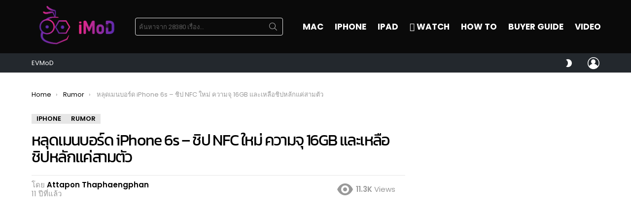

--- FILE ---
content_type: text/html; charset=UTF-8
request_url: https://www.iphonemod.net/iphone-6s-logic-board-leaked.html
body_size: 40321
content:
<!DOCTYPE html>
<!--[if IE 8]>
<html class="no-js g1-off-outside lt-ie10 lt-ie9" id="ie8" lang="th"><![endif]-->
<!--[if IE 9]>
<html class="no-js g1-off-outside lt-ie10" id="ie9" lang="th"><![endif]-->
<!--[if !IE]><!-->
<html class="no-js g1-off-outside" lang="th"><!--<![endif]-->
<head>
	<meta charset="UTF-8"/>
	<link rel="profile" href="https://gmpg.org/xfn/11" />
	<link rel="pingback" href="https://www.iphonemod.net/xmlrpc.php"/>

	<meta name='robots' content='index, follow, max-image-preview:large, max-snippet:-1, max-video-preview:-1' />

<meta name="viewport" content="initial-scale=1.0, minimum-scale=1.0, height=device-height, width=device-width" />

	<!-- This site is optimized with the Yoast SEO plugin v23.2 - https://yoast.com/wordpress/plugins/seo/ -->
	<title>หลุดเมนบอร์ด iPhone 6s - ชิป NFC ใหม่ ความจุ 16GB และเหลือชิปหลักแค่สามตัว</title>
	<meta name="description" content="หลุดเมนบอร์ด iPhone 6s - ชิป NFC ใหม่ ความจุ 16GB และเหลือชิปหลักแค่สามตัว" />
	<link rel="canonical" href="https://www.iphonemod.net/iphone-6s-logic-board-leaked.html" />
	<meta property="og:locale" content="th_TH" />
	<meta property="og:type" content="article" />
	<meta property="og:title" content="หลุดเมนบอร์ด iPhone 6s - ชิป NFC ใหม่ ความจุ 16GB และเหลือชิปหลักแค่สามตัว" />
	<meta property="og:description" content="หลุดเมนบอร์ด iPhone 6s - ชิป NFC ใหม่ ความจุ 16GB และเหลือชิปหลักแค่สามตัว" />
	<meta property="og:url" content="https://www.iphonemod.net/iphone-6s-logic-board-leaked.html" />
	<meta property="og:site_name" content="iMoD" />
	<meta property="article:publisher" content="https://www.facebook.com/iPhonemod/" />
	<meta property="article:published_time" content="2015-07-04T13:43:33+00:00" />
	<meta property="og:image" content="https://www.iphonemod.net/wp-content/uploads/2015/07/iphone-6s-logic-board-leaked-1.png" />
	<meta property="og:image:width" content="1280" />
	<meta property="og:image:height" content="853" />
	<meta property="og:image:type" content="image/png" />
	<meta name="author" content="Attapon Thaphaengphan" />
	<meta name="twitter:card" content="summary_large_image" />
	<meta name="twitter:creator" content="@iphonemods" />
	<meta name="twitter:site" content="@iphonemods" />
	<meta name="twitter:label1" content="Written by" />
	<meta name="twitter:data1" content="Attapon Thaphaengphan" />
	<script type="application/ld+json" class="yoast-schema-graph">{"@context":"https://schema.org","@graph":[{"@type":"WebPage","@id":"https://www.iphonemod.net/iphone-6s-logic-board-leaked.html","url":"https://www.iphonemod.net/iphone-6s-logic-board-leaked.html","name":"หลุดเมนบอร์ด iPhone 6s - ชิป NFC ใหม่ ความจุ 16GB และเหลือชิปหลักแค่สามตัว","isPartOf":{"@id":"https://www.iphonemod.net/#website"},"primaryImageOfPage":{"@id":"https://www.iphonemod.net/iphone-6s-logic-board-leaked.html#primaryimage"},"image":{"@id":"https://www.iphonemod.net/iphone-6s-logic-board-leaked.html#primaryimage"},"thumbnailUrl":"https://www.iphonemod.net/wp-content/uploads/2015/07/iphone-6s-logic-board-leaked-1.png","datePublished":"2015-07-04T13:43:33+00:00","dateModified":"2015-07-04T13:43:33+00:00","author":{"@id":"https://www.iphonemod.net/#/schema/person/27dfec47c253292f9b3d29b371432832"},"description":"หลุดเมนบอร์ด iPhone 6s - ชิป NFC ใหม่ ความจุ 16GB และเหลือชิปหลักแค่สามตัว","breadcrumb":{"@id":"https://www.iphonemod.net/iphone-6s-logic-board-leaked.html#breadcrumb"},"inLanguage":"th","potentialAction":[{"@type":"ReadAction","target":["https://www.iphonemod.net/iphone-6s-logic-board-leaked.html"]}]},{"@type":"ImageObject","inLanguage":"th","@id":"https://www.iphonemod.net/iphone-6s-logic-board-leaked.html#primaryimage","url":"https://www.iphonemod.net/wp-content/uploads/2015/07/iphone-6s-logic-board-leaked-1.png","contentUrl":"https://www.iphonemod.net/wp-content/uploads/2015/07/iphone-6s-logic-board-leaked-1.png","width":1280,"height":853},{"@type":"BreadcrumbList","@id":"https://www.iphonemod.net/iphone-6s-logic-board-leaked.html#breadcrumb","itemListElement":[{"@type":"ListItem","position":1,"name":"Home","item":"https://www.iphonemod.net/"},{"@type":"ListItem","position":2,"name":"หลุดเมนบอร์ด iPhone 6s &#8211; ชิป NFC ใหม่ ความจุ 16GB และเหลือชิปหลักแค่สามตัว"}]},{"@type":"WebSite","@id":"https://www.iphonemod.net/#website","url":"https://www.iphonemod.net/","name":"iMoD","description":"รีวิว Apple - Gadget - EV - Lifestyle IT","potentialAction":[{"@type":"SearchAction","target":{"@type":"EntryPoint","urlTemplate":"https://www.iphonemod.net/?s={search_term_string}"},"query-input":"required name=search_term_string"}],"inLanguage":"th"},{"@type":"Person","@id":"https://www.iphonemod.net/#/schema/person/27dfec47c253292f9b3d29b371432832","name":"Attapon Thaphaengphan","image":{"@type":"ImageObject","inLanguage":"th","@id":"https://www.iphonemod.net/#/schema/person/image/","url":"https://secure.gravatar.com/avatar/594490a891d3872da1e2ba90389050b8?s=96&r=g","contentUrl":"https://secure.gravatar.com/avatar/594490a891d3872da1e2ba90389050b8?s=96&r=g","caption":"Attapon Thaphaengphan"},"description":"ศิษย์เก่าวิศวกรรมคอมพิวเตอร์ ม. ขอนแก่น ผู้ก่อตั้ง iPhoneMod.net ตั้งแต่ปี 2009 อดีต Dell Technical Support รู้จัก ​Apple เพราะ Macbook Pro และใช้ iPhone ตั้งแต่รุ่น 3G จนถึงปัจจุบัน","sameAs":["https://iphonemod.net"],"url":"https://www.iphonemod.net/author/attapon"}]}</script>
	<!-- / Yoast SEO plugin. -->


<link rel='dns-prefetch' href='//fonts.googleapis.com' />

<link rel="alternate" type="application/rss+xml" title="iMoD &raquo; ฟีด" href="https://www.iphonemod.net/feed" />
<link rel="alternate" type="application/rss+xml" title="iMoD &raquo; ฟีดความเห็น" href="https://www.iphonemod.net/comments/feed" />
<script type="43a360cc0c9375e5f82fd400-text/javascript" id="wpp-js" src="https://www.iphonemod.net/wp-content/plugins/wordpress-popular-posts/assets/js/wpp.min.js?ver=7.3.3" data-sampling="1" data-sampling-rate="5000" data-api-url="https://www.iphonemod.net/wp-json/wordpress-popular-posts" data-post-id="42820" data-token="9c12eb124f" data-lang="0" data-debug="0"></script>
		<!-- This site uses the Google Analytics by MonsterInsights plugin v9.6.0 - Using Analytics tracking - https://www.monsterinsights.com/ -->
							<script src="//www.googletagmanager.com/gtag/js?id=G-BJRKSYTC0B"  data-cfasync="false" data-wpfc-render="false" type="text/javascript" async></script>
			<script data-cfasync="false" data-wpfc-render="false" type="text/javascript">
				var mi_version = '9.6.0';
				var mi_track_user = true;
				var mi_no_track_reason = '';
								var MonsterInsightsDefaultLocations = {"page_location":"https:\/\/www.iphonemod.net\/iphone-6s-logic-board-leaked.html\/"};
								if ( typeof MonsterInsightsPrivacyGuardFilter === 'function' ) {
					var MonsterInsightsLocations = (typeof MonsterInsightsExcludeQuery === 'object') ? MonsterInsightsPrivacyGuardFilter( MonsterInsightsExcludeQuery ) : MonsterInsightsPrivacyGuardFilter( MonsterInsightsDefaultLocations );
				} else {
					var MonsterInsightsLocations = (typeof MonsterInsightsExcludeQuery === 'object') ? MonsterInsightsExcludeQuery : MonsterInsightsDefaultLocations;
				}

								var disableStrs = [
										'ga-disable-G-BJRKSYTC0B',
									];

				/* Function to detect opted out users */
				function __gtagTrackerIsOptedOut() {
					for (var index = 0; index < disableStrs.length; index++) {
						if (document.cookie.indexOf(disableStrs[index] + '=true') > -1) {
							return true;
						}
					}

					return false;
				}

				/* Disable tracking if the opt-out cookie exists. */
				if (__gtagTrackerIsOptedOut()) {
					for (var index = 0; index < disableStrs.length; index++) {
						window[disableStrs[index]] = true;
					}
				}

				/* Opt-out function */
				function __gtagTrackerOptout() {
					for (var index = 0; index < disableStrs.length; index++) {
						document.cookie = disableStrs[index] + '=true; expires=Thu, 31 Dec 2099 23:59:59 UTC; path=/';
						window[disableStrs[index]] = true;
					}
				}

				if ('undefined' === typeof gaOptout) {
					function gaOptout() {
						__gtagTrackerOptout();
					}
				}
								window.dataLayer = window.dataLayer || [];

				window.MonsterInsightsDualTracker = {
					helpers: {},
					trackers: {},
				};
				if (mi_track_user) {
					function __gtagDataLayer() {
						dataLayer.push(arguments);
					}

					function __gtagTracker(type, name, parameters) {
						if (!parameters) {
							parameters = {};
						}

						if (parameters.send_to) {
							__gtagDataLayer.apply(null, arguments);
							return;
						}

						if (type === 'event') {
														parameters.send_to = monsterinsights_frontend.v4_id;
							var hookName = name;
							if (typeof parameters['event_category'] !== 'undefined') {
								hookName = parameters['event_category'] + ':' + name;
							}

							if (typeof MonsterInsightsDualTracker.trackers[hookName] !== 'undefined') {
								MonsterInsightsDualTracker.trackers[hookName](parameters);
							} else {
								__gtagDataLayer('event', name, parameters);
							}
							
						} else {
							__gtagDataLayer.apply(null, arguments);
						}
					}

					__gtagTracker('js', new Date());
					__gtagTracker('set', {
						'developer_id.dZGIzZG': true,
											});
					if ( MonsterInsightsLocations.page_location ) {
						__gtagTracker('set', MonsterInsightsLocations);
					}
										__gtagTracker('config', 'G-BJRKSYTC0B', {"forceSSL":"true","link_attribution":"true"} );
															window.gtag = __gtagTracker;										(function () {
						/* https://developers.google.com/analytics/devguides/collection/analyticsjs/ */
						/* ga and __gaTracker compatibility shim. */
						var noopfn = function () {
							return null;
						};
						var newtracker = function () {
							return new Tracker();
						};
						var Tracker = function () {
							return null;
						};
						var p = Tracker.prototype;
						p.get = noopfn;
						p.set = noopfn;
						p.send = function () {
							var args = Array.prototype.slice.call(arguments);
							args.unshift('send');
							__gaTracker.apply(null, args);
						};
						var __gaTracker = function () {
							var len = arguments.length;
							if (len === 0) {
								return;
							}
							var f = arguments[len - 1];
							if (typeof f !== 'object' || f === null || typeof f.hitCallback !== 'function') {
								if ('send' === arguments[0]) {
									var hitConverted, hitObject = false, action;
									if ('event' === arguments[1]) {
										if ('undefined' !== typeof arguments[3]) {
											hitObject = {
												'eventAction': arguments[3],
												'eventCategory': arguments[2],
												'eventLabel': arguments[4],
												'value': arguments[5] ? arguments[5] : 1,
											}
										}
									}
									if ('pageview' === arguments[1]) {
										if ('undefined' !== typeof arguments[2]) {
											hitObject = {
												'eventAction': 'page_view',
												'page_path': arguments[2],
											}
										}
									}
									if (typeof arguments[2] === 'object') {
										hitObject = arguments[2];
									}
									if (typeof arguments[5] === 'object') {
										Object.assign(hitObject, arguments[5]);
									}
									if ('undefined' !== typeof arguments[1].hitType) {
										hitObject = arguments[1];
										if ('pageview' === hitObject.hitType) {
											hitObject.eventAction = 'page_view';
										}
									}
									if (hitObject) {
										action = 'timing' === arguments[1].hitType ? 'timing_complete' : hitObject.eventAction;
										hitConverted = mapArgs(hitObject);
										__gtagTracker('event', action, hitConverted);
									}
								}
								return;
							}

							function mapArgs(args) {
								var arg, hit = {};
								var gaMap = {
									'eventCategory': 'event_category',
									'eventAction': 'event_action',
									'eventLabel': 'event_label',
									'eventValue': 'event_value',
									'nonInteraction': 'non_interaction',
									'timingCategory': 'event_category',
									'timingVar': 'name',
									'timingValue': 'value',
									'timingLabel': 'event_label',
									'page': 'page_path',
									'location': 'page_location',
									'title': 'page_title',
									'referrer' : 'page_referrer',
								};
								for (arg in args) {
																		if (!(!args.hasOwnProperty(arg) || !gaMap.hasOwnProperty(arg))) {
										hit[gaMap[arg]] = args[arg];
									} else {
										hit[arg] = args[arg];
									}
								}
								return hit;
							}

							try {
								f.hitCallback();
							} catch (ex) {
							}
						};
						__gaTracker.create = newtracker;
						__gaTracker.getByName = newtracker;
						__gaTracker.getAll = function () {
							return [];
						};
						__gaTracker.remove = noopfn;
						__gaTracker.loaded = true;
						window['__gaTracker'] = __gaTracker;
					})();
									} else {
										console.log("");
					(function () {
						function __gtagTracker() {
							return null;
						}

						window['__gtagTracker'] = __gtagTracker;
						window['gtag'] = __gtagTracker;
					})();
									}
			</script>
				<!-- / Google Analytics by MonsterInsights -->
		<script type="43a360cc0c9375e5f82fd400-text/javascript">
/* <![CDATA[ */
window._wpemojiSettings = {"baseUrl":"https:\/\/s.w.org\/images\/core\/emoji\/14.0.0\/72x72\/","ext":".png","svgUrl":"https:\/\/s.w.org\/images\/core\/emoji\/14.0.0\/svg\/","svgExt":".svg","source":{"concatemoji":"https:\/\/www.iphonemod.net\/wp-includes\/js\/wp-emoji-release.min.js?ver=6.4.5"}};
/*! This file is auto-generated */
!function(i,n){var o,s,e;function c(e){try{var t={supportTests:e,timestamp:(new Date).valueOf()};sessionStorage.setItem(o,JSON.stringify(t))}catch(e){}}function p(e,t,n){e.clearRect(0,0,e.canvas.width,e.canvas.height),e.fillText(t,0,0);var t=new Uint32Array(e.getImageData(0,0,e.canvas.width,e.canvas.height).data),r=(e.clearRect(0,0,e.canvas.width,e.canvas.height),e.fillText(n,0,0),new Uint32Array(e.getImageData(0,0,e.canvas.width,e.canvas.height).data));return t.every(function(e,t){return e===r[t]})}function u(e,t,n){switch(t){case"flag":return n(e,"\ud83c\udff3\ufe0f\u200d\u26a7\ufe0f","\ud83c\udff3\ufe0f\u200b\u26a7\ufe0f")?!1:!n(e,"\ud83c\uddfa\ud83c\uddf3","\ud83c\uddfa\u200b\ud83c\uddf3")&&!n(e,"\ud83c\udff4\udb40\udc67\udb40\udc62\udb40\udc65\udb40\udc6e\udb40\udc67\udb40\udc7f","\ud83c\udff4\u200b\udb40\udc67\u200b\udb40\udc62\u200b\udb40\udc65\u200b\udb40\udc6e\u200b\udb40\udc67\u200b\udb40\udc7f");case"emoji":return!n(e,"\ud83e\udef1\ud83c\udffb\u200d\ud83e\udef2\ud83c\udfff","\ud83e\udef1\ud83c\udffb\u200b\ud83e\udef2\ud83c\udfff")}return!1}function f(e,t,n){var r="undefined"!=typeof WorkerGlobalScope&&self instanceof WorkerGlobalScope?new OffscreenCanvas(300,150):i.createElement("canvas"),a=r.getContext("2d",{willReadFrequently:!0}),o=(a.textBaseline="top",a.font="600 32px Arial",{});return e.forEach(function(e){o[e]=t(a,e,n)}),o}function t(e){var t=i.createElement("script");t.src=e,t.defer=!0,i.head.appendChild(t)}"undefined"!=typeof Promise&&(o="wpEmojiSettingsSupports",s=["flag","emoji"],n.supports={everything:!0,everythingExceptFlag:!0},e=new Promise(function(e){i.addEventListener("DOMContentLoaded",e,{once:!0})}),new Promise(function(t){var n=function(){try{var e=JSON.parse(sessionStorage.getItem(o));if("object"==typeof e&&"number"==typeof e.timestamp&&(new Date).valueOf()<e.timestamp+604800&&"object"==typeof e.supportTests)return e.supportTests}catch(e){}return null}();if(!n){if("undefined"!=typeof Worker&&"undefined"!=typeof OffscreenCanvas&&"undefined"!=typeof URL&&URL.createObjectURL&&"undefined"!=typeof Blob)try{var e="postMessage("+f.toString()+"("+[JSON.stringify(s),u.toString(),p.toString()].join(",")+"));",r=new Blob([e],{type:"text/javascript"}),a=new Worker(URL.createObjectURL(r),{name:"wpTestEmojiSupports"});return void(a.onmessage=function(e){c(n=e.data),a.terminate(),t(n)})}catch(e){}c(n=f(s,u,p))}t(n)}).then(function(e){for(var t in e)n.supports[t]=e[t],n.supports.everything=n.supports.everything&&n.supports[t],"flag"!==t&&(n.supports.everythingExceptFlag=n.supports.everythingExceptFlag&&n.supports[t]);n.supports.everythingExceptFlag=n.supports.everythingExceptFlag&&!n.supports.flag,n.DOMReady=!1,n.readyCallback=function(){n.DOMReady=!0}}).then(function(){return e}).then(function(){var e;n.supports.everything||(n.readyCallback(),(e=n.source||{}).concatemoji?t(e.concatemoji):e.wpemoji&&e.twemoji&&(t(e.twemoji),t(e.wpemoji)))}))}((window,document),window._wpemojiSettings);
/* ]]> */
</script>
<style id='wp-emoji-styles-inline-css' type='text/css'>

	img.wp-smiley, img.emoji {
		display: inline !important;
		border: none !important;
		box-shadow: none !important;
		height: 1em !important;
		width: 1em !important;
		margin: 0 0.07em !important;
		vertical-align: -0.1em !important;
		background: none !important;
		padding: 0 !important;
	}
</style>
<link rel='stylesheet' id='quads-style-css-css' href='https://www.iphonemod.net/wp-content/plugins/quick-adsense-reloaded/includes/gutenberg/dist/blocks.style.build.css?ver=2.0.92' type='text/css' media='all' />
<style id='classic-theme-styles-inline-css' type='text/css'>
/*! This file is auto-generated */
.wp-block-button__link{color:#fff;background-color:#32373c;border-radius:9999px;box-shadow:none;text-decoration:none;padding:calc(.667em + 2px) calc(1.333em + 2px);font-size:1.125em}.wp-block-file__button{background:#32373c;color:#fff;text-decoration:none}
</style>
<style id='global-styles-inline-css' type='text/css'>
body{--wp--preset--color--black: #000000;--wp--preset--color--cyan-bluish-gray: #abb8c3;--wp--preset--color--white: #ffffff;--wp--preset--color--pale-pink: #f78da7;--wp--preset--color--vivid-red: #cf2e2e;--wp--preset--color--luminous-vivid-orange: #ff6900;--wp--preset--color--luminous-vivid-amber: #fcb900;--wp--preset--color--light-green-cyan: #7bdcb5;--wp--preset--color--vivid-green-cyan: #00d084;--wp--preset--color--pale-cyan-blue: #8ed1fc;--wp--preset--color--vivid-cyan-blue: #0693e3;--wp--preset--color--vivid-purple: #9b51e0;--wp--preset--gradient--vivid-cyan-blue-to-vivid-purple: linear-gradient(135deg,rgba(6,147,227,1) 0%,rgb(155,81,224) 100%);--wp--preset--gradient--light-green-cyan-to-vivid-green-cyan: linear-gradient(135deg,rgb(122,220,180) 0%,rgb(0,208,130) 100%);--wp--preset--gradient--luminous-vivid-amber-to-luminous-vivid-orange: linear-gradient(135deg,rgba(252,185,0,1) 0%,rgba(255,105,0,1) 100%);--wp--preset--gradient--luminous-vivid-orange-to-vivid-red: linear-gradient(135deg,rgba(255,105,0,1) 0%,rgb(207,46,46) 100%);--wp--preset--gradient--very-light-gray-to-cyan-bluish-gray: linear-gradient(135deg,rgb(238,238,238) 0%,rgb(169,184,195) 100%);--wp--preset--gradient--cool-to-warm-spectrum: linear-gradient(135deg,rgb(74,234,220) 0%,rgb(151,120,209) 20%,rgb(207,42,186) 40%,rgb(238,44,130) 60%,rgb(251,105,98) 80%,rgb(254,248,76) 100%);--wp--preset--gradient--blush-light-purple: linear-gradient(135deg,rgb(255,206,236) 0%,rgb(152,150,240) 100%);--wp--preset--gradient--blush-bordeaux: linear-gradient(135deg,rgb(254,205,165) 0%,rgb(254,45,45) 50%,rgb(107,0,62) 100%);--wp--preset--gradient--luminous-dusk: linear-gradient(135deg,rgb(255,203,112) 0%,rgb(199,81,192) 50%,rgb(65,88,208) 100%);--wp--preset--gradient--pale-ocean: linear-gradient(135deg,rgb(255,245,203) 0%,rgb(182,227,212) 50%,rgb(51,167,181) 100%);--wp--preset--gradient--electric-grass: linear-gradient(135deg,rgb(202,248,128) 0%,rgb(113,206,126) 100%);--wp--preset--gradient--midnight: linear-gradient(135deg,rgb(2,3,129) 0%,rgb(40,116,252) 100%);--wp--preset--font-size--small: 13px;--wp--preset--font-size--medium: 20px;--wp--preset--font-size--large: 36px;--wp--preset--font-size--x-large: 42px;--wp--preset--spacing--20: 0.44rem;--wp--preset--spacing--30: 0.67rem;--wp--preset--spacing--40: 1rem;--wp--preset--spacing--50: 1.5rem;--wp--preset--spacing--60: 2.25rem;--wp--preset--spacing--70: 3.38rem;--wp--preset--spacing--80: 5.06rem;--wp--preset--shadow--natural: 6px 6px 9px rgba(0, 0, 0, 0.2);--wp--preset--shadow--deep: 12px 12px 50px rgba(0, 0, 0, 0.4);--wp--preset--shadow--sharp: 6px 6px 0px rgba(0, 0, 0, 0.2);--wp--preset--shadow--outlined: 6px 6px 0px -3px rgba(255, 255, 255, 1), 6px 6px rgba(0, 0, 0, 1);--wp--preset--shadow--crisp: 6px 6px 0px rgba(0, 0, 0, 1);}:where(.is-layout-flex){gap: 0.5em;}:where(.is-layout-grid){gap: 0.5em;}body .is-layout-flow > .alignleft{float: left;margin-inline-start: 0;margin-inline-end: 2em;}body .is-layout-flow > .alignright{float: right;margin-inline-start: 2em;margin-inline-end: 0;}body .is-layout-flow > .aligncenter{margin-left: auto !important;margin-right: auto !important;}body .is-layout-constrained > .alignleft{float: left;margin-inline-start: 0;margin-inline-end: 2em;}body .is-layout-constrained > .alignright{float: right;margin-inline-start: 2em;margin-inline-end: 0;}body .is-layout-constrained > .aligncenter{margin-left: auto !important;margin-right: auto !important;}body .is-layout-constrained > :where(:not(.alignleft):not(.alignright):not(.alignfull)){max-width: var(--wp--style--global--content-size);margin-left: auto !important;margin-right: auto !important;}body .is-layout-constrained > .alignwide{max-width: var(--wp--style--global--wide-size);}body .is-layout-flex{display: flex;}body .is-layout-flex{flex-wrap: wrap;align-items: center;}body .is-layout-flex > *{margin: 0;}body .is-layout-grid{display: grid;}body .is-layout-grid > *{margin: 0;}:where(.wp-block-columns.is-layout-flex){gap: 2em;}:where(.wp-block-columns.is-layout-grid){gap: 2em;}:where(.wp-block-post-template.is-layout-flex){gap: 1.25em;}:where(.wp-block-post-template.is-layout-grid){gap: 1.25em;}.has-black-color{color: var(--wp--preset--color--black) !important;}.has-cyan-bluish-gray-color{color: var(--wp--preset--color--cyan-bluish-gray) !important;}.has-white-color{color: var(--wp--preset--color--white) !important;}.has-pale-pink-color{color: var(--wp--preset--color--pale-pink) !important;}.has-vivid-red-color{color: var(--wp--preset--color--vivid-red) !important;}.has-luminous-vivid-orange-color{color: var(--wp--preset--color--luminous-vivid-orange) !important;}.has-luminous-vivid-amber-color{color: var(--wp--preset--color--luminous-vivid-amber) !important;}.has-light-green-cyan-color{color: var(--wp--preset--color--light-green-cyan) !important;}.has-vivid-green-cyan-color{color: var(--wp--preset--color--vivid-green-cyan) !important;}.has-pale-cyan-blue-color{color: var(--wp--preset--color--pale-cyan-blue) !important;}.has-vivid-cyan-blue-color{color: var(--wp--preset--color--vivid-cyan-blue) !important;}.has-vivid-purple-color{color: var(--wp--preset--color--vivid-purple) !important;}.has-black-background-color{background-color: var(--wp--preset--color--black) !important;}.has-cyan-bluish-gray-background-color{background-color: var(--wp--preset--color--cyan-bluish-gray) !important;}.has-white-background-color{background-color: var(--wp--preset--color--white) !important;}.has-pale-pink-background-color{background-color: var(--wp--preset--color--pale-pink) !important;}.has-vivid-red-background-color{background-color: var(--wp--preset--color--vivid-red) !important;}.has-luminous-vivid-orange-background-color{background-color: var(--wp--preset--color--luminous-vivid-orange) !important;}.has-luminous-vivid-amber-background-color{background-color: var(--wp--preset--color--luminous-vivid-amber) !important;}.has-light-green-cyan-background-color{background-color: var(--wp--preset--color--light-green-cyan) !important;}.has-vivid-green-cyan-background-color{background-color: var(--wp--preset--color--vivid-green-cyan) !important;}.has-pale-cyan-blue-background-color{background-color: var(--wp--preset--color--pale-cyan-blue) !important;}.has-vivid-cyan-blue-background-color{background-color: var(--wp--preset--color--vivid-cyan-blue) !important;}.has-vivid-purple-background-color{background-color: var(--wp--preset--color--vivid-purple) !important;}.has-black-border-color{border-color: var(--wp--preset--color--black) !important;}.has-cyan-bluish-gray-border-color{border-color: var(--wp--preset--color--cyan-bluish-gray) !important;}.has-white-border-color{border-color: var(--wp--preset--color--white) !important;}.has-pale-pink-border-color{border-color: var(--wp--preset--color--pale-pink) !important;}.has-vivid-red-border-color{border-color: var(--wp--preset--color--vivid-red) !important;}.has-luminous-vivid-orange-border-color{border-color: var(--wp--preset--color--luminous-vivid-orange) !important;}.has-luminous-vivid-amber-border-color{border-color: var(--wp--preset--color--luminous-vivid-amber) !important;}.has-light-green-cyan-border-color{border-color: var(--wp--preset--color--light-green-cyan) !important;}.has-vivid-green-cyan-border-color{border-color: var(--wp--preset--color--vivid-green-cyan) !important;}.has-pale-cyan-blue-border-color{border-color: var(--wp--preset--color--pale-cyan-blue) !important;}.has-vivid-cyan-blue-border-color{border-color: var(--wp--preset--color--vivid-cyan-blue) !important;}.has-vivid-purple-border-color{border-color: var(--wp--preset--color--vivid-purple) !important;}.has-vivid-cyan-blue-to-vivid-purple-gradient-background{background: var(--wp--preset--gradient--vivid-cyan-blue-to-vivid-purple) !important;}.has-light-green-cyan-to-vivid-green-cyan-gradient-background{background: var(--wp--preset--gradient--light-green-cyan-to-vivid-green-cyan) !important;}.has-luminous-vivid-amber-to-luminous-vivid-orange-gradient-background{background: var(--wp--preset--gradient--luminous-vivid-amber-to-luminous-vivid-orange) !important;}.has-luminous-vivid-orange-to-vivid-red-gradient-background{background: var(--wp--preset--gradient--luminous-vivid-orange-to-vivid-red) !important;}.has-very-light-gray-to-cyan-bluish-gray-gradient-background{background: var(--wp--preset--gradient--very-light-gray-to-cyan-bluish-gray) !important;}.has-cool-to-warm-spectrum-gradient-background{background: var(--wp--preset--gradient--cool-to-warm-spectrum) !important;}.has-blush-light-purple-gradient-background{background: var(--wp--preset--gradient--blush-light-purple) !important;}.has-blush-bordeaux-gradient-background{background: var(--wp--preset--gradient--blush-bordeaux) !important;}.has-luminous-dusk-gradient-background{background: var(--wp--preset--gradient--luminous-dusk) !important;}.has-pale-ocean-gradient-background{background: var(--wp--preset--gradient--pale-ocean) !important;}.has-electric-grass-gradient-background{background: var(--wp--preset--gradient--electric-grass) !important;}.has-midnight-gradient-background{background: var(--wp--preset--gradient--midnight) !important;}.has-small-font-size{font-size: var(--wp--preset--font-size--small) !important;}.has-medium-font-size{font-size: var(--wp--preset--font-size--medium) !important;}.has-large-font-size{font-size: var(--wp--preset--font-size--large) !important;}.has-x-large-font-size{font-size: var(--wp--preset--font-size--x-large) !important;}
.wp-block-navigation a:where(:not(.wp-element-button)){color: inherit;}
:where(.wp-block-post-template.is-layout-flex){gap: 1.25em;}:where(.wp-block-post-template.is-layout-grid){gap: 1.25em;}
:where(.wp-block-columns.is-layout-flex){gap: 2em;}:where(.wp-block-columns.is-layout-grid){gap: 2em;}
.wp-block-pullquote{font-size: 1.5em;line-height: 1.6;}
</style>
<link rel='stylesheet' id='mace-lazy-load-youtube-css' href='https://www.iphonemod.net/wp-content/plugins/media-ace/includes/lazy-load/assets/css/youtube.min.css?ver=1.4.4' type='text/css' media='all' />
<link rel='stylesheet' id='mace-gallery-css' href='https://www.iphonemod.net/wp-content/plugins/media-ace/includes/gallery/css/gallery.min.css?ver=6.4.5' type='text/css' media='all' />
<link rel='stylesheet' id='seed-social-css' href='https://www.iphonemod.net/wp-content/plugins/seed-social/style.css?ver=2021.02' type='text/css' media='all' />
<link rel='stylesheet' id='wordpress-popular-posts-css-css' href='https://www.iphonemod.net/wp-content/plugins/wordpress-popular-posts/assets/css/wpp.css?ver=7.3.3' type='text/css' media='all' />
<link rel='stylesheet' id='g1-main-css' href='https://www.iphonemod.net/wp-content/themes/bimber/css/9.2.5/styles/minimal/all-light.min.css?ver=9.2.5' type='text/css' media='all' />
<link rel='stylesheet' id='bimber-single-css' href='https://www.iphonemod.net/wp-content/themes/bimber/css/9.2.5/styles/minimal/single-light.min.css?ver=9.2.5' type='text/css' media='all' />
<link rel='stylesheet' id='bimber-comments-css' href='https://www.iphonemod.net/wp-content/themes/bimber/css/9.2.5/styles/minimal/comments-light.min.css?ver=9.2.5' type='text/css' media='all' />
<link rel='stylesheet' id='bimber-google-fonts-css' href='//fonts.googleapis.com/css?family=Roboto%3A400%2C300%2C500%2C600%2C700%2C900%7CPoppins%3A400%2C300%2C500%2C600%2C700&#038;subset=latin%2Clatin-ext&#038;display=swap&#038;ver=9.2.5' type='text/css' media='all' />
<link rel='stylesheet' id='bimber-style-css' href='https://www.iphonemod.net/wp-content/themes/bimber-child-theme/style.css?ver=6.4.5' type='text/css' media='all' />
<link rel='stylesheet' id='elementor-lazyload-css' href='https://www.iphonemod.net/wp-content/plugins/elementor/assets/css/modules/lazyload/frontend.min.css?ver=3.18.3' type='text/css' media='all' />
<link rel='stylesheet' id='bimber-mashshare-css' href='https://www.iphonemod.net/wp-content/themes/bimber/css/9.2.5/styles/minimal/mashshare-light.min.css?ver=9.2.5' type='text/css' media='all' />
<link rel='stylesheet' id='elementor-frontend-css' href='https://www.iphonemod.net/wp-content/plugins/elementor/assets/css/frontend.min.css?ver=3.18.3' type='text/css' media='all' />
<link rel='stylesheet' id='eael-general-css' href='https://www.iphonemod.net/wp-content/plugins/essential-addons-for-elementor-lite/assets/front-end/css/view/general.min.css?ver=5.9.3' type='text/css' media='all' />
<script type="43a360cc0c9375e5f82fd400-text/javascript" src="https://www.iphonemod.net/wp-content/plugins/google-analytics-premium/assets/js/frontend-gtag.min.js?ver=9.6.0" id="monsterinsights-frontend-script-js" async="async" data-wp-strategy="async"></script>
<script data-cfasync="false" data-wpfc-render="false" type="text/javascript" id='monsterinsights-frontend-script-js-extra'>/* <![CDATA[ */
var monsterinsights_frontend = {"js_events_tracking":"true","download_extensions":"doc,pdf,ppt,zip,xls,docx,pptx,xlsx","inbound_paths":"[{\"path\":\"\\\/go\\\/\",\"label\":\"affiliate\"},{\"path\":\"\\\/recommend\\\/\",\"label\":\"affiliate\"}]","home_url":"https:\/\/www.iphonemod.net","hash_tracking":"false","v4_id":"G-BJRKSYTC0B"};/* ]]> */
</script>
<script type="43a360cc0c9375e5f82fd400-text/javascript" src="https://www.iphonemod.net/wp-includes/js/jquery/jquery.min.js?ver=3.7.1" id="jquery-core-js"></script>
<script type="43a360cc0c9375e5f82fd400-text/javascript" src="https://www.iphonemod.net/wp-includes/js/jquery/jquery-migrate.min.js?ver=3.4.1" id="jquery-migrate-js"></script>
<script type="43a360cc0c9375e5f82fd400-text/javascript" src="https://www.iphonemod.net/wp-content/themes/bimber/js/modernizr/modernizr-custom.min.js?ver=3.3.0" id="modernizr-js"></script>
<link rel="https://api.w.org/" href="https://www.iphonemod.net/wp-json/" /><link rel="alternate" type="application/json" href="https://www.iphonemod.net/wp-json/wp/v2/posts/42820" /><link rel="EditURI" type="application/rsd+xml" title="RSD" href="https://www.iphonemod.net/xmlrpc.php?rsd" />
<link rel='shortlink' href='https://www.iphonemod.net/?p=42820' />
<link rel="alternate" type="application/json+oembed" href="https://www.iphonemod.net/wp-json/oembed/1.0/embed?url=https%3A%2F%2Fwww.iphonemod.net%2Fiphone-6s-logic-board-leaked.html" />
<link rel="alternate" type="text/xml+oembed" href="https://www.iphonemod.net/wp-json/oembed/1.0/embed?url=https%3A%2F%2Fwww.iphonemod.net%2Fiphone-6s-logic-board-leaked.html&#038;format=xml" />
<meta property="fb:app_id" content="115984535135827"/>	
	
	<style type="text/css">@font-face {font-family:Prompt;font-style:normal;font-weight:100;src:url(/cf-fonts/s/prompt/5.0.12/vietnamese/100/normal.woff2);unicode-range:U+0102-0103,U+0110-0111,U+0128-0129,U+0168-0169,U+01A0-01A1,U+01AF-01B0,U+0300-0301,U+0303-0304,U+0308-0309,U+0323,U+0329,U+1EA0-1EF9,U+20AB;font-display:swap;}@font-face {font-family:Prompt;font-style:normal;font-weight:100;src:url(/cf-fonts/s/prompt/5.0.12/latin-ext/100/normal.woff2);unicode-range:U+0100-02AF,U+0304,U+0308,U+0329,U+1E00-1E9F,U+1EF2-1EFF,U+2020,U+20A0-20AB,U+20AD-20CF,U+2113,U+2C60-2C7F,U+A720-A7FF;font-display:swap;}@font-face {font-family:Prompt;font-style:normal;font-weight:100;src:url(/cf-fonts/s/prompt/5.0.12/thai/100/normal.woff2);unicode-range:U+0E01-0E5B,U+200C-200D,U+25CC;font-display:swap;}@font-face {font-family:Prompt;font-style:normal;font-weight:100;src:url(/cf-fonts/s/prompt/5.0.12/latin/100/normal.woff2);unicode-range:U+0000-00FF,U+0131,U+0152-0153,U+02BB-02BC,U+02C6,U+02DA,U+02DC,U+0304,U+0308,U+0329,U+2000-206F,U+2074,U+20AC,U+2122,U+2191,U+2193,U+2212,U+2215,U+FEFF,U+FFFD;font-display:swap;}@font-face {font-family:Prompt;font-style:normal;font-weight:500;src:url(/cf-fonts/s/prompt/5.0.12/latin/500/normal.woff2);unicode-range:U+0000-00FF,U+0131,U+0152-0153,U+02BB-02BC,U+02C6,U+02DA,U+02DC,U+0304,U+0308,U+0329,U+2000-206F,U+2074,U+20AC,U+2122,U+2191,U+2193,U+2212,U+2215,U+FEFF,U+FFFD;font-display:swap;}@font-face {font-family:Prompt;font-style:normal;font-weight:500;src:url(/cf-fonts/s/prompt/5.0.12/vietnamese/500/normal.woff2);unicode-range:U+0102-0103,U+0110-0111,U+0128-0129,U+0168-0169,U+01A0-01A1,U+01AF-01B0,U+0300-0301,U+0303-0304,U+0308-0309,U+0323,U+0329,U+1EA0-1EF9,U+20AB;font-display:swap;}@font-face {font-family:Prompt;font-style:normal;font-weight:500;src:url(/cf-fonts/s/prompt/5.0.12/thai/500/normal.woff2);unicode-range:U+0E01-0E5B,U+200C-200D,U+25CC;font-display:swap;}@font-face {font-family:Prompt;font-style:normal;font-weight:500;src:url(/cf-fonts/s/prompt/5.0.12/latin-ext/500/normal.woff2);unicode-range:U+0100-02AF,U+0304,U+0308,U+0329,U+1E00-1E9F,U+1EF2-1EFF,U+2020,U+20A0-20AB,U+20AD-20CF,U+2113,U+2C60-2C7F,U+A720-A7FF;font-display:swap;}@font-face {font-family:Kanit;font-style:normal;font-weight:400;src:url(/cf-fonts/s/kanit/5.0.18/latin-ext/400/normal.woff2);unicode-range:U+0100-02AF,U+0304,U+0308,U+0329,U+1E00-1E9F,U+1EF2-1EFF,U+2020,U+20A0-20AB,U+20AD-20CF,U+2113,U+2C60-2C7F,U+A720-A7FF;font-display:swap;}@font-face {font-family:Kanit;font-style:normal;font-weight:400;src:url(/cf-fonts/s/kanit/5.0.18/vietnamese/400/normal.woff2);unicode-range:U+0102-0103,U+0110-0111,U+0128-0129,U+0168-0169,U+01A0-01A1,U+01AF-01B0,U+0300-0301,U+0303-0304,U+0308-0309,U+0323,U+0329,U+1EA0-1EF9,U+20AB;font-display:swap;}@font-face {font-family:Kanit;font-style:normal;font-weight:400;src:url(/cf-fonts/s/kanit/5.0.18/thai/400/normal.woff2);unicode-range:U+0E01-0E5B,U+200C-200D,U+25CC;font-display:swap;}@font-face {font-family:Kanit;font-style:normal;font-weight:400;src:url(/cf-fonts/s/kanit/5.0.18/latin/400/normal.woff2);unicode-range:U+0000-00FF,U+0131,U+0152-0153,U+02BB-02BC,U+02C6,U+02DA,U+02DC,U+0304,U+0308,U+0329,U+2000-206F,U+2074,U+20AC,U+2122,U+2191,U+2193,U+2212,U+2215,U+FEFF,U+FFFD;font-display:swap;}@font-face {font-family:Kanit;font-style:normal;font-weight:500;src:url(/cf-fonts/s/kanit/5.0.18/latin/500/normal.woff2);unicode-range:U+0000-00FF,U+0131,U+0152-0153,U+02BB-02BC,U+02C6,U+02DA,U+02DC,U+0304,U+0308,U+0329,U+2000-206F,U+2074,U+20AC,U+2122,U+2191,U+2193,U+2212,U+2215,U+FEFF,U+FFFD;font-display:swap;}@font-face {font-family:Kanit;font-style:normal;font-weight:500;src:url(/cf-fonts/s/kanit/5.0.18/latin-ext/500/normal.woff2);unicode-range:U+0100-02AF,U+0304,U+0308,U+0329,U+1E00-1E9F,U+1EF2-1EFF,U+2020,U+20A0-20AB,U+20AD-20CF,U+2113,U+2C60-2C7F,U+A720-A7FF;font-display:swap;}@font-face {font-family:Kanit;font-style:normal;font-weight:500;src:url(/cf-fonts/s/kanit/5.0.18/vietnamese/500/normal.woff2);unicode-range:U+0102-0103,U+0110-0111,U+0128-0129,U+0168-0169,U+01A0-01A1,U+01AF-01B0,U+0300-0301,U+0303-0304,U+0308-0309,U+0323,U+0329,U+1EA0-1EF9,U+20AB;font-display:swap;}@font-face {font-family:Kanit;font-style:normal;font-weight:500;src:url(/cf-fonts/s/kanit/5.0.18/thai/500/normal.woff2);unicode-range:U+0E01-0E5B,U+200C-200D,U+25CC;font-display:swap;}</style>	<style>
		.lazyload, .lazyloading {
			opacity: 0;
		}
		.lazyloaded {
			opacity: 1;
		}
		.lazyload,
		.lazyloading,
		.lazyloaded {
			transition: opacity 0.175s ease-in-out;
		}

		iframe.lazyloading {
			opacity: 1;
			transition: opacity 0.375s ease-in-out;
			background: #f2f2f2 no-repeat center;
		}
		iframe.lazyloaded {
			opacity: 1;
		}
	</style>
	<meta property="og:url" content="https://www.iphonemod.net/iphone-6s-logic-board-leaked" />
		<meta property="og:type" content="article" />
		<meta property="og:title" content="หลุดเมนบอร์ด iPhone 6s - ชิป NFC ใหม่ ความจุ 16GB และเหลือชิปหลักแค่สามตัว" />
		<meta property="og:description" content="" />
		<meta property="og:image" content="https://www.iphonemod.net/wp-content/uploads/2015/07/iphone-6s-logic-board-leaked-1.png" /><script type="43a360cc0c9375e5f82fd400-text/javascript">document.cookie = 'quads_browser_width='+screen.width;</script>            <style id="wpp-loading-animation-styles">@-webkit-keyframes bgslide{from{background-position-x:0}to{background-position-x:-200%}}@keyframes bgslide{from{background-position-x:0}to{background-position-x:-200%}}.wpp-widget-block-placeholder,.wpp-shortcode-placeholder{margin:0 auto;width:60px;height:3px;background:#dd3737;background:linear-gradient(90deg,#dd3737 0%,#571313 10%,#dd3737 100%);background-size:200% auto;border-radius:3px;-webkit-animation:bgslide 1s infinite linear;animation:bgslide 1s infinite linear}</style>
            	<style>
	@font-face {
		font-family: "bimber";
							src:url("https://www.iphonemod.net/wp-content/themes/bimber/css/9.2.5/bimber/fonts/bimber.eot");
			src:url("https://www.iphonemod.net/wp-content/themes/bimber/css/9.2.5/bimber/fonts/bimber.eot?#iefix") format("embedded-opentype"),
			url("https://www.iphonemod.net/wp-content/themes/bimber/css/9.2.5/bimber/fonts/bimber.woff") format("woff"),
			url("https://www.iphonemod.net/wp-content/themes/bimber/css/9.2.5/bimber/fonts/bimber.ttf") format("truetype"),
			url("https://www.iphonemod.net/wp-content/themes/bimber/css/9.2.5/bimber/fonts/bimber.svg#bimber") format("svg");
				font-weight: normal;
		font-style: normal;
		font-display: block;
	}
	</style>
		<style type="text/css" media="screen" id="g1-dynamic-styles">
		:root {
	--g1-layout-bg-color: #e6e6e6;
}
body.g1-layout-boxed .g1-body-inner {
	background-color: #e6e6e6;
	background-color: var(--g1-layout-bg-color);
}

:root.g1-skinmode {
	--g1-layout-bg-color: #333333;
}


.g1-layout-boxed .g1-row-layout-page {
max-width: 1212px;
}

/* Global Color Scheme */
a,
.entry-title > a:hover,
.entry-meta a:hover,
.menu-item > a:hover,
.current-menu-item > a,
.mtm-drop-expanded > a,
.g1-nav-single-prev > a > span:before,
.g1-nav-single-next > a > span:after,
.g1-nav-single-prev > a:hover > strong,
.g1-nav-single-prev > a:hover > span,
.g1-nav-single-next > a:hover > strong,
.g1-nav-single-next > a:hover > span,
.mashsb-count,
.archive-title:before,
.snax .snax-item-title > a:hover,
.woocommerce .star-rating span::before,
.woocommerce-page .star-rating span::before {
color: #ff3419;
}

input[type="submit"],
input[type="reset"],
input[type="button"],
button,
.g1-button-solid,
.g1-button-solid:hover,
.g1-arrow-solid,
.entry-categories .entry-category:hover, .author-link,
.author-info .author-link,
.g1-box-icon,
.g1-collection-ticker .g1-collection-title,
.wyr-reaction:hover .wyr-reaction-button,
.wyr-reaction-voted .wyr-reaction-button,
.wyr-reaction .wyr-reaction-bar {
border-color: #ff3419;
background-color: #ff3419;
color: #ffffff;
}



.entry-counter:before {
border-color: #ff3419;
background-color: #ff3419;
color: #ffffff;
}



.g1-quick-nav-tabs .menu-item-type-g1-trending > a,
.entry-flag-trending {
border-color: #bf0029;
background-color: #bf0029;
color: #ffffff;
}

.g1-quick-nav-tabs .menu-item-type-g1-hot > a,
.entry-flag-hot {
border-color: #ff0036;
background-color: #ff0036;
color: #ffffff;
}

.g1-quick-nav-tabs .menu-item-type-g1-popular > a,
.entry-flag-popular {
border-color: #ff577b;
background-color: #ff577b;
color: #ffffff;
}

.entry-flag-members_only {
border-color: #ff0036;
background-color: #ff0036;
color: #ffffff;
}

.entry-flag-coupon {
border-color: #ff0036;
background-color: #ff0036;
color: #ffffff;
}

.g1-featured-without-title .entry-tpl-gridxs .entry-header {
	background-color: transparent;
	background-image: linear-gradient(to bottom right, rgba(255,52, 25, 0.8 ), rgba(255,102, 54, 0.8 ));
}











		.entry-categories .entry-category-item-4{
					}
		.entry-categories .entry-category-item-5{
					}
		.entry-categories .entry-category-item-6{
					}
		.entry-categories .entry-category-item-7{
					}
		.entry-categories .entry-category-item-10{
					}
		.entry-categories .entry-category-item-7698{
					}
		.entry-categories .entry-category-item-45259{
					}
		.entry-categories .entry-category-item-23{
					}
		.entry-categories .entry-category-item-27{
					}
		.entry-categories .entry-category-item-28{
					}
		.entry-categories .entry-category-item-35{
					}
		.entry-categories .entry-category-item-14{
					}
		.entry-categories .entry-category-item-44{
					}
		.entry-categories .entry-category-item-28125{
					}
		.entry-categories .entry-category-item-40345{
					}

.member-header .mycred-my-rank:after {
	content:"Rank";
}
/*customizer_preview_margins*/




@media only screen and ( min-width: 801px ) {
	.g1-hb-row-normal .g1-id {
		margin-top: 10px;
		margin-bottom: 10px;
	}

	.g1-hb-row-normal .g1-quick-nav {
		margin-top: 3px;
		margin-bottom: 3px;
	}
}


.g1-hb-row-mobile .g1-id {
	margin-top: 10px;
	margin-bottom: 10px;
}

.g1-hb-row-normal .g1-primary-nav {
	margin-top: 10px;
	margin-bottom: 10px;
}

/*customizer_preview_margins_end*/


	:root {
		--g1-hba-itxt-color:#ffffff;
		--g1-hba-atxt-color:#ff0036;
		--g1-hba-bg-color:#23282d;
		--g1-hba-gradient-color:#23282d;
		--g1-hba-border-color:#e6e6e6;

		--g1-hba-2-itxt-color:#ffffff;
		--g1-hba-2-bg-color:#000000;
		--g1-hba-2-border-color:#000000;
	}

	.g1-hb-row-a .site-description,
	.g1-hb-row-a .g1-hb-search-form .search-field,
	.g1-hb-row-a .g1-hb-search-form .search-submit,
	.g1-hb-row-a .menu-item > a,
	.g1-hb-row-a .g1-hamburger,
	.g1-hb-row-a .g1-drop-toggle,
	.g1-hb-row-a .g1-socials-item-link {
		color:#ffffff;
		color:var(--g1-hba-itxt-color);
	}

	.g1-hb-row-a .g1-row-background {
					border-bottom: 1px solid #e6e6e6;
			border-color: #e6e6e6;
			border-color:var(--g1-hba-border-color);
		

		background-color: #23282d;
		background-color: var(--g1-hba-bg-color);
		background-image: linear-gradient(to right, #23282d, #23282d);
		background-image: linear-gradient(to right, var(--g1-hba-bg-color), var(--g1-hba-gradient-color));
	}

	.g1-hb-row-a .site-title,
	.g1-hb-row-a .menu-item:hover > a,
	.g1-hb-row-a .current-menu-item > a,
	.g1-hb-row-a .current-menu-ancestor > a,
	.g1-hb-row-a .menu-item-object-post_tag > a:before,
	.g1-hb-row-a .g1-socials-item-link:hover {
		color:#ff0036;
		color:var(--g1-hba-atxt-color);
	}

	.g1-hb-row-a .g1-drop-toggle-badge,
	.g1-hb-row-a .snax-button-create,
	.g1-hb-row-a .snax-button-create:hover {
		border-color:#000000;
		border:var(--g1-hba-2-bg-color);
		background-color:#000000;
		background-color:var(--g1-hba-2-bg-color);
		color:#ffffff;
		color:var(--g1-hba-2-itxt-color);
	}

	.g1-skinmode {
		--g1-hba-itxt-color:#ffffff;
		--g1-hba-atxt-color:#ff0036;
		--g1-hba-bg-color:#000000;
		--g1-hba-gradient-color:#000000;
		--g1-hba-border-color:#1a1a1a;
	}
	:root {
		--g1-hbb-itxt-color:#ffffff;
		--g1-hbb-atxt-color:#ff3419;
		--g1-hbb-bg-color:#0a0a0a;
		--g1-hbb-gradient-color:#0a0a0a;
		--g1-hbb-border-color:#ff0000;

		--g1-hbb-2-itxt-color:#ffffff;
		--g1-hbb-2-bg-color:#ff3419;
		--g1-hbb-2-border-color:#ff3419;
	}

	.g1-hb-row-b .site-description,
	.g1-hb-row-b .g1-hb-search-form .search-field,
	.g1-hb-row-b .g1-hb-search-form .search-submit,
	.g1-hb-row-b .menu-item > a,
	.g1-hb-row-b .g1-hamburger,
	.g1-hb-row-b .g1-drop-toggle,
	.g1-hb-row-b .g1-socials-item-link {
		color:#ffffff;
		color:var(--g1-hbb-itxt-color);
	}

	.g1-hb-row-b .g1-row-background {
		

		background-color: #0a0a0a;
		background-color: var(--g1-hbb-bg-color);
		background-image: linear-gradient(to right, #0a0a0a, #0a0a0a);
		background-image: linear-gradient(to right, var(--g1-hbb-bg-color), var(--g1-hbb-gradient-color));
	}

	.g1-hb-row-b .site-title,
	.g1-hb-row-b .menu-item:hover > a,
	.g1-hb-row-b .current-menu-item > a,
	.g1-hb-row-b .current-menu-ancestor > a,
	.g1-hb-row-b .menu-item-object-post_tag > a:before,
	.g1-hb-row-b .g1-socials-item-link:hover {
		color:#ff3419;
		color:var(--g1-hbb-atxt-color);
	}

	.g1-hb-row-b .g1-drop-toggle-badge,
	.g1-hb-row-b .snax-button-create,
	.g1-hb-row-b .snax-button-create:hover {
		border-color:#ff3419;
		border:var(--g1-hbb-2-bg-color);
		background-color:#ff3419;
		background-color:var(--g1-hbb-2-bg-color);
		color:#ffffff;
		color:var(--g1-hbb-2-itxt-color);
	}

	.g1-skinmode {
		--g1-hbb-itxt-color:#ffffff;
		--g1-hbb-atxt-color:#ff0036;
		--g1-hbb-bg-color:#000000;
		--g1-hbb-gradient-color:#000000;
		--g1-hbb-border-color:#1a1a1a;
	}
	:root {
		--g1-hbc-itxt-color:#ffffff;
		--g1-hbc-atxt-color:#0a0000;
		--g1-hbc-bg-color:#ffffff;
		--g1-hbc-gradient-color:#ffffff;
		--g1-hbc-border-color:#ff0000;

		--g1-hbc-2-itxt-color:#ffffff;
		--g1-hbc-2-bg-color:#000000;
		--g1-hbc-2-border-color:#000000;
	}

	.g1-hb-row-c .site-description,
	.g1-hb-row-c .g1-hb-search-form .search-field,
	.g1-hb-row-c .g1-hb-search-form .search-submit,
	.g1-hb-row-c .menu-item > a,
	.g1-hb-row-c .g1-hamburger,
	.g1-hb-row-c .g1-drop-toggle,
	.g1-hb-row-c .g1-socials-item-link {
		color:#ffffff;
		color:var(--g1-hbc-itxt-color);
	}

	.g1-hb-row-c .g1-row-background {
		

		background-color: #ffffff;
		background-color: var(--g1-hbc-bg-color);
		background-image: linear-gradient(to right, #ffffff, #ffffff);
		background-image: linear-gradient(to right, var(--g1-hbc-bg-color), var(--g1-hbc-gradient-color));
	}

	.g1-hb-row-c .site-title,
	.g1-hb-row-c .menu-item:hover > a,
	.g1-hb-row-c .current-menu-item > a,
	.g1-hb-row-c .current-menu-ancestor > a,
	.g1-hb-row-c .menu-item-object-post_tag > a:before,
	.g1-hb-row-c .g1-socials-item-link:hover {
		color:#0a0000;
		color:var(--g1-hbc-atxt-color);
	}

	.g1-hb-row-c .g1-drop-toggle-badge,
	.g1-hb-row-c .snax-button-create,
	.g1-hb-row-c .snax-button-create:hover {
		border-color:#000000;
		border:var(--g1-hbc-2-bg-color);
		background-color:#000000;
		background-color:var(--g1-hbc-2-bg-color);
		color:#ffffff;
		color:var(--g1-hbc-2-itxt-color);
	}

	.g1-skinmode {
		--g1-hbc-itxt-color:#ffffff;
		--g1-hbc-atxt-color:#000000;
		--g1-hbc-bg-color:#000000;
		--g1-hbc-gradient-color:#000000;
		--g1-hbc-border-color:#1a1a1a;
	}

:root {
	--g1-canvas-itxt-color:#1a1a1a;
	--g1-canvas-atxt-color:#1a1a1a;
	--g1-canvas-bg-color:#efefef;
	--g1-canvas-2-itxt-color:#ffffff;
	--g1-canvas-2-bg-color:#ff3419;
	--g1-canvas-bg-image:url();
	--g1-canvas-bg-size:auto;
	--g1-canvas-bg-repeat:no-repeat;
	--g1-canvas-bg-position:top left;
	--g1-canvas-bg-opacity:1;
}


.g1-canvas-content,
.g1-canvas-toggle,
.g1-canvas-content .menu-item > a,
.g1-canvas-content .g1-hamburger,
.g1-canvas-content .g1-drop-toggle,
.g1-canvas-content .g1-socials-item-link{
	color:#1a1a1a;
	color:var(--g1-canvas-itxt-color);
}

.g1-canvas-content .menu-item:hover > a,
.g1-canvas-content .current-menu-item > a,
.g1-canvas-content .current-menu-ancestor > a,
.g1-canvas-content .menu-item-object-post_tag > a:before,
.g1-canvas-content .g1-socials-item-link:hover {
	color:#1a1a1a;
	color:var(--g1-canvas-atxt-color);
}

.g1-canvas-global {
	background-color:#efefef;
	background-color:var(--g1-canvas-bg-color);

	}

.g1-canvas-background,
.g1-canvas-background.lazyloaded {
		background-image:url();
		background-image:var(--g1-canvas-bg-image);
		background-size:auto;
		background-size:var(--g1-canvas-bg-size);
		background-repeat:no-repeat;
		background-repeat:var(--g1-canvas-bg-repeat);
		background-position:top left;
		background-position:var(--g1-canvas-bg-position);
		opacity:1;
		opacity:var(--g1-canvas-bg-opacity);
}
.g1-canvas-background.lazyload,
.g1-canvas-background.lazyloading {
	opacity: 0;
}


.g1-canvas-content .snax-button-create {
	border-color:#ff3419;
	border-color:var(--g1-canvas-2-bg-color);
	background-color:#ff3419;
	background-color:var(--g1-canvas-2-bg-color);
	color:#ffffff;
	color:var(--g1-canvas-2-itxt-color);
}

.g1-skinmode {
	--g1-canvas-itxt-color:#ffffff;
	--g1-canvas-atxt-color:#ff0036;
	--g1-canvas-bg-color:#000000;
}


:root {
	--g1-submenu-rtxt-color: #666666;
	--g1-submenu-atxt-color: #ff0036;
	--g1-submenu-bg-color: #ffffff;
}

/*customizer_preview_submenu*/
.g1-hb-row .sub-menu {
border-color: #ffffff;
border-color: var(--g1-submenu-bg-color);
background-color: #ffffff;
background-color: var(--g1-submenu-bg-color);
}

.g1-hb-row .sub-menu .menu-item > a {
color: #666666;
color: var(--g1-submenu-rtxt-color);
}

.g1-hb-row .g1-link-toggle {
color:#ffffff;
color:var(--g1-submenu-bg-color);
}

.g1-hb-row .sub-menu .menu-item:hover > a,
.g1-hb-row .sub-menu .current-menu-item > a,
.g1-hb-row .sub-menu .current-menu-ancestor > a {
color: #ff0036;
color: var(--g1-submenu-atxt-color);
}
/*customizer_preview_submenu_row_end*/

.g1-skinmode {
	--g1-submenu-bg-color: #000000;
	--g1-submenu-rtxt-color: #999999;
	--g1-submenu-atxt-color: #ff0036;
}




:root {
--g1-footer-itxt-color:#ffffff;
--g1-footer-rtxt-color:#ffffff;
--g1-footer-mtxt-color:#ffffff;
--g1-footer-atxt-color:#ff3419;
--g1-footer-bg-color:#23282d;
}


/* Prefooter Theme Area */
.g1-prefooter > .g1-row-background,
.g1-prefooter .g1-current-background {
	background-color:#23282d;
	background-color:var(--g1-footer-bg-color);
}

.g1-prefooter h1,
.g1-prefooter h2,
.g1-prefooter h3,
.g1-prefooter h4,
.g1-prefooter h5,
.g1-prefooter h6,
.g1-prefooter .g1-mega,
.g1-prefooter .g1-alpha,
.g1-prefooter .g1-beta,
.g1-prefooter .g1-gamma,
.g1-prefooter .g1-delta,
.g1-prefooter .g1-epsilon,
.g1-prefooter .g1-zeta,
.g1-prefooter blockquote,
.g1-prefooter .widget_recent_entries a,
.g1-prefooter .widget_archive a,
.g1-prefooter .widget_categories a,
.g1-prefooter .widget_meta a,
.g1-prefooter .widget_pages a,
.g1-prefooter .widget_recent_comments a,
.g1-prefooter .widget_nav_menu .menu a {
color:#ffffff;
color:var(--g1-footer-itxt-color);
}

.g1-prefooter {
color:#ffffff;
color:var(--g1-footer-rtxt-color);
}

.g1-prefooter .entry-meta {
color:#ffffff;
color:var(--g1-footer-mtxt-color);
}

.g1-prefooter input,
.g1-prefooter select,
.g1-prefooter textarea {
border-color: #505b66;
}

.g1-prefooter input[type="submit"],
.g1-prefooter input[type="reset"],
.g1-prefooter input[type="button"],
.g1-prefooter button,
.g1-prefooter .g1-button-solid,
.g1-prefooter .g1-button-solid:hover,
.g1-prefooter .g1-box-icon {
border-color: #ff3419;
background-color: #ff3419;
color: #ffffff;
}

.g1-prefooter .g1-button-simple {
	border-color:#ffffff;
	border-color:var(--g1-footer-itxt-color);
	color:#ffffff;
	color:var(--g1-footer-itxt-color);
}


/* Footer Theme Area */
.g1-footer > .g1-row-background,
.g1-footer .g1-current-background {
background-color:#23282d;
background-color:var(--g1-footer-bg-color);
}





.g1-footer {
color:#ffffff;
color:var(--g1-footer-rtxt-color);
}

.g1-footer-text {
color: #ffffff;
color:var(--g1-footer-mtxt-color);
}

.g1-footer a:hover,
.g1-footer-nav a:hover {
color:#ff3419;
color:var(--g1-footer-atxt-color);
}

.g1-footer .current-menu-item > a {
color:#ffffff;
color:var(--g1-footer-itxt-color);
}




.g1-row.g1-socials-section{
background-color: #23282d;
}


.g1-newsletter-as-row>.g1-row-background{
background-color: #2e2e2e;
}


/*customizer_preview_footer*/
/*customizer_preview_footer_end*/


.g1-skinmode {
--g1-footer-itxt-color:#ffffff;
--g1-footer-rtxt-color:#999999;
--g1-footer-mtxt-color:#666666;
--g1-footer-atxt-color:#ff0036;
--g1-footer-bg-color:#23282d;
}
.g1-dark { color: rgba(255, 255, 255, 0.8); }

.g1-dark h1,
.g1-dark h2,
.g1-dark h3,
.g1-dark h4,
.g1-dark h5,
.g1-dark h6,
.g1-dark .g1-mega,
.g1-dark .g1-alpha,
.g1-dark .g1-beta,
.g1-dark .g1-gamma,
.g1-dark .g1-delta,
.g1-dark .g1-epsilon,
.g1-dark .g1-zeta {
	color: #fff;
}



.g1-dark .g1-meta { color: rgba(255, 255, 255, 0.6); }
.g1-dark .g1-meta a { color: rgba(255, 255, 255, 0.8); }
.g1-dark .g1-meta a:hover { color: rgba(255, 255, 255, 1); }

.g1-dark .archive-title:before {
	color: inherit;
}


.g1-dark [type=input],
.g1-dark [type=email],
.g1-dark select {
	border-color: rgba(255,255,255, 0.15);
}

.g1-dark [type=submit] {
	border-color: #fff;
	background-color: #fff;
	color: #1a1a1a;
}

.g1-dark .g1-button-solid {
	border-color: #fff;
	background-color: #fff;
	color: #1a1a1a;
}

.g1-dark .g1-button-simple,
.g1-dark .g1-filter-pill {
	border-color: #fff;
	color: #fff;
}

.g1-dark .g1-newsletter-avatar {
	background-color: #fff;
	color: #1a1a1a;
}



	</style>
	<script type="43a360cc0c9375e5f82fd400-text/javascript">
  window.googletag = window.googletag || {cmd: []};
  googletag.cmd.push(function() {
    googletag.defineSlot('/7881298/iPhonemod_Sidebar_P1', [300, 250], 'div-gpt-ad-1586458383658-0').addService(googletag.pubads());
googletag.defineSlot('/7881298/iPhonemod_Sidebar_P2', [300, 250], 'div-gpt-ad-1586458451226-0').addService(googletag.pubads());
googletag.defineSlot('/7881298/iPhonemod_Sidebar_P3', [300, 250], 'div-gpt-ad-1586458488367-0').addService(googletag.pubads());
googletag.defineSlot('/7881298/iPhonemod_Sidebar_P4', [300, 250], 'div-gpt-ad-1586458514765-0').addService(googletag.pubads());
googletag.defineSlot('/7881298/iPhonemod_Sidebar_P5', [300, 250], 'div-gpt-ad-1586458670766-0').addService(googletag.pubads());
googletag.defineSlot('/7881298/iPhonemod_Sidebar_P6', [300, 250], 'div-gpt-ad-1586458708355-0').addService(googletag.pubads());
googletag.defineSlot('/7881298/iPhonemod_Sidebar_P7', [300, 250], 'div-gpt-ad-1586458741018-0').addService(googletag.pubads());
googletag.defineSlot('/7881298/iPhonemod_Sidebar_P8', [300, 250], 'div-gpt-ad-1586458774159-0').addService(googletag.pubads());
    googletag.pubads().enableSingleRequest();
    googletag.enableServices();
  });
</script>

<!-- Google Tag Manager -->
<script type="43a360cc0c9375e5f82fd400-text/javascript">(function(w,d,s,l,i){w[l]=w[l]||[];w[l].push({'gtm.start':
new Date().getTime(),event:'gtm.js'});var f=d.getElementsByTagName(s)[0],
j=d.createElement(s),dl=l!='dataLayer'?'&l='+l:'';j.async=true;j.src=
'https://www.googletagmanager.com/gtm.js?id='+i+dl;f.parentNode.insertBefore(j,f);
})(window,document,'script','dataLayer','GTM-WC3GTXK5');</script>
<!-- End Google Tag Manager -->

<!-- Google tag (gtag.js) -->
<script async src="https://www.googletagmanager.com/gtag/js?id=G-BJRKSYTC0B" type="43a360cc0c9375e5f82fd400-text/javascript"></script>
<script type="43a360cc0c9375e5f82fd400-text/javascript">
  window.dataLayer = window.dataLayer || [];
  function gtag(){dataLayer.push(arguments);}
  gtag('js', new Date());

  gtag('config', 'G-BJRKSYTC0B');
</script>


<meta name="generator" content="Elementor 3.18.3; features: e_dom_optimization, e_optimized_assets_loading, e_font_icon_svg, additional_custom_breakpoints, block_editor_assets_optimize, e_image_loading_optimization; settings: css_print_method-external, google_font-enabled, font_display-swap">
	<script type="43a360cc0c9375e5f82fd400-text/javascript">if ('#_' === window.location.hash) window.location.href='https://www.iphonemod.net/wp-admin/options-general.php?page=g1_socials_options&tab=g1_socials_instagram';</script>
	<link rel="icon" href="https://www.iphonemod.net/wp-content/uploads/2021/12/cropped-imod-2022-favicon-32x32.png" sizes="32x32" />
<link rel="icon" href="https://www.iphonemod.net/wp-content/uploads/2021/12/cropped-imod-2022-favicon-192x192.png" sizes="192x192" />
<link rel="apple-touch-icon" href="https://www.iphonemod.net/wp-content/uploads/2021/12/cropped-imod-2022-favicon-180x180.png" />
<meta name="msapplication-TileImage" content="https://www.iphonemod.net/wp-content/uploads/2021/12/cropped-imod-2022-favicon-270x270.png" />
<meta name="g1:switch-skin-css" content="https://www.iphonemod.net/wp-content/themes/bimber/css/9.2.5/styles/mode-dark.min.css" />	<script type="43a360cc0c9375e5f82fd400-text/javascript">if("undefined"!=typeof localStorage){var skinItemId=document.getElementsByName("g1:skin-item-id");skinItemId=skinItemId.length>0?skinItemId[0].getAttribute("content"):"g1_skin",window.g1SwitchSkin=function(e,t){if(e){var n=document.getElementById("g1-switch-skin-css");if(n){n.parentNode.removeChild(n),document.documentElement.classList.remove("g1-skinmode");try{localStorage.removeItem(skinItemId)}catch(e){}}else{t?document.write('<link id="g1-switch-skin-css" rel="stylesheet" type="text/css" media="all" href="'+document.getElementsByName("g1:switch-skin-css")[0].getAttribute("content")+'" />'):((n=document.createElement("link")).id="g1-switch-skin-css",n.href=document.getElementsByName("g1:switch-skin-css")[0].getAttribute("content"),n.rel="stylesheet",n.media="all",document.head.appendChild(n)),document.documentElement.classList.add("g1-skinmode");try{localStorage.setItem(skinItemId,e)}catch(e){}}}};try{var mode=localStorage.getItem(skinItemId);window.g1SwitchSkin(mode,!0)}catch(e){}}</script>
		<script type="43a360cc0c9375e5f82fd400-text/javascript">if("undefined"!=typeof localStorage){var nsfwItemId=document.getElementsByName("g1:nsfw-item-id");nsfwItemId=nsfwItemId.length>0?nsfwItemId[0].getAttribute("content"):"g1_nsfw_off",window.g1SwitchNSFW=function(e){e?(localStorage.setItem(nsfwItemId,1),document.documentElement.classList.add("g1-nsfw-off")):(localStorage.removeItem(nsfwItemId),document.documentElement.classList.remove("g1-nsfw-off"))};try{var nsfwmode=localStorage.getItem(nsfwItemId);window.g1SwitchNSFW(nsfwmode)}catch(e){}}</script>
		<style id="egf-frontend-styles" type="text/css">
		h1 {font-family: 'Prompt', sans-serif;font-style: normal;font-weight: 500;} h3 {font-family: 'Prompt', sans-serif;font-size: 20px;font-style: normal;font-weight: 100;} h1, h2, h3, h4, h5, h6, .g1-mega, .g1-alpha, .g1-beta, .g1-gamma, .g1-delta, .g1-epsilon, .g1-zeta, blockquote, .g1-link, .g1-quote-author-name, .g1-links a, .entry-share-item, .entry-print, .g1-nav-single-prev > a > strong, .g1-nav-single-next > a > strong, .widget_recent_entries a, .widget_archive a, .widget_categories a, .widget_meta a, .widget_pages a, .widget_recent_comments a, .widget_nav_menu .menu a, .g1-mega > g1-mega-1st > entry-title {font-family: 'Kanit', sans-serif;font-size: 17px;font-style: normal;font-weight: 400;} body, input, select, textarea {font-size: 13px;text-decoration: none;text-transform: none;} .g1-primary-nav-menu > .menu-item > a {font-size: 17px;} .sub-menu .menu-item > a {} .g1-mega {font-size: 32px;} h2, .g1-beta {font-size: 28px;} h1, .g1-alpha {font-size: 10px;} .g1-giga {font-family: 'Kanit', sans-serif;font-size: 32px;font-style: normal;font-weight: 500;} h3, .g1-gamma {font-size: 21px;} .g1-gamma-3rd {font-size: 10px;} p {} h2 {} h4 {} h5 {} h6 {} h4, .g1-delta {} h5, .g1-epsilon {} h6, .g1-zeta {} .g1-delta-3rd {} .g1-meta {} input[type=submit], input[type=reset], input[type=button], button, .g1-button, .g1-arrow {} .g1-tab, .item-list-tabs a {} blockquote {} 	</style>
	</head>

<body class="post-template-default single single-post postid-42820 single-format-standard wp-embed-responsive g1-layout-stretched g1-hoverable g1-has-mobile-logo g1-sidebar-normal e-lazyload elementor-default elementor-kit-180999" itemscope="" itemtype="http://schema.org/WebPage" >

<div class="g1-body-inner">

	<div id="page">
		

		
	<div class="g1-row g1-row-layout-page g1-advertisement g1-advertisement-before-header-theme-area">
		<div class="g1-row-inner">
			<div class="g1-column">

				
<!-- WP QUADS Custom Ad v. 2.0.92 -->
<div class="quads-location quads-ad10" id="quads-ad10" style="float:none;margin:0px;">
</div>
			</div>
		</div>
		<div class="g1-row-background"></div>
	</div>

						<div class="g1-sticky-top-wrapper g1-hb-row-1">
				<div class="g1-row g1-row-layout-page g1-hb-row g1-hb-row-normal g1-hb-row-b g1-hb-row-1 g1-hb-boxed g1-hb-sticky-on g1-hb-shadow-off">
			<div class="g1-row-inner">
				<div class="g1-column g1-dropable">
											<div class="g1-bin-1 g1-bin-grow-off">
							<div class="g1-bin g1-bin-align-left">
																	<div class="g1-id g1-id-desktop">
			<p class="g1-mega g1-mega-1st site-title">
	
			<a class="g1-logo-wrapper"
			   href="https://www.iphonemod.net/" rel="home">
									<picture class="g1-logo g1-logo-default">
						<source media="(min-width: 1025px)" srcset="https://www.iphonemod.net/wp-content/uploads/2021/12/webimod-logo-2022-edition-light-mode.png 2x,https://www.iphonemod.net/wp-content/uploads/2021/12/webimod-logo-2022-edition-light-mode.png 1x">
						<source media="(max-width: 1024px)" srcset="data:image/svg+xml,%3Csvg%20xmlns%3D%27http%3A%2F%2Fwww.w3.org%2F2000%2Fsvg%27%20viewBox%3D%270%200%20180%200%27%2F%3E">
						<img
							src="https://www.iphonemod.net/wp-content/uploads/2021/12/webimod-logo-2022-edition-light-mode.png"
							width="180"
							height="0"
							alt="iMoD" />
					</picture>

											<picture class="g1-logo g1-logo-inverted">
							<source id="g1-logo-inverted-source" media="(min-width: 1025px)" srcset="data:image/svg+xml,%3Csvg%20xmlns%3D%27http%3A%2F%2Fwww.w3.org%2F2000%2Fsvg%27%20viewBox%3D%270%200%20180%200%27%2F%3E" data-srcset="https://www.iphonemod.net/wp-content/uploads/2021/12/webimod-logo-2022-edition-light-mode.png 2x,https://www.iphonemod.net/wp-content/uploads/2021/12/webimod-logo-2022-edition-light-mode.png 1x">
							<source media="(max-width: 1024px)" srcset="data:image/svg+xml,%3Csvg%20xmlns%3D%27http%3A%2F%2Fwww.w3.org%2F2000%2Fsvg%27%20viewBox%3D%270%200%20180%200%27%2F%3E">
							<img
								id="g1-logo-inverted-img"
								class="lazyload"
								src=""
								data-src="https://www.iphonemod.net/wp-content/uploads/2021/12/webimod-logo-2022-edition-light-mode.png"
								width="180"
								height="0"
								alt="" />
						</picture>
												</a>

			</p>
	
            <script type="43a360cc0c9375e5f82fd400-text/javascript">
            try {
                if ( localStorage.getItem(skinItemId ) ) {
                    var _g1;
                    _g1 = document.getElementById('g1-logo-inverted-img');
                    _g1.classList.remove('lazyload');
                    _g1.setAttribute('src', _g1.getAttribute('data-src') );

                    _g1 = document.getElementById('g1-logo-inverted-source');
                    _g1.setAttribute('srcset', _g1.getAttribute('data-srcset'));
                }
            } catch(e) {}
        </script>
    
	</div>															</div>
						</div>
											<div class="g1-bin-2 g1-bin-grow-on">
							<div class="g1-bin g1-bin-align-center">
																	<div class="g1-hb-search-form  ">
	

<div role="search" class="search-form-wrapper">
	<form method="get"
	      class="g1-searchform-tpl-default g1-searchform-ajax search-form"
	      action="https://www.iphonemod.net/">
		<label>
			<span class="screen-reader-text">Search for:</span>
			<input type="search" class="search-field"
			       placeholder="ค้นหาจาก 28380 เรื่อง…"
			       value="" name="s"
			       title="Search for:" />
		</label>
		<button class="search-submit">Search</button>
	</form>

			<div class="g1-searches g1-searches-ajax"></div>
	</div>
</div>
															</div>
						</div>
											<div class="g1-bin-3 g1-bin-grow-off">
							<div class="g1-bin g1-bin-align-center">
																	<!-- BEGIN .g1-primary-nav -->
<nav id="g1-primary-nav" class="g1-primary-nav"><ul id="g1-primary-nav-menu" class="g1-primary-nav-menu g1-menu-h"><li id="menu-item-180907" class="menu-item menu-item-type-taxonomy menu-item-object-category menu-item-g1-standard menu-item-180907"><a href="https://www.iphonemod.net/mac">Mac</a></li>
<li id="menu-item-180904" class="menu-item menu-item-type-taxonomy menu-item-object-category current-post-ancestor current-menu-parent current-post-parent menu-item-g1-standard menu-item-180904"><a href="https://www.iphonemod.net/iphone">iPhone</a></li>
<li id="menu-item-180905" class="menu-item menu-item-type-taxonomy menu-item-object-category menu-item-g1-standard menu-item-180905"><a href="https://www.iphonemod.net/ipad">iPad</a></li>
<li id="menu-item-180906" class="menu-item menu-item-type-taxonomy menu-item-object-category menu-item-g1-standard menu-item-180906"><a href="https://www.iphonemod.net/applewatch"> Watch</a></li>
<li id="menu-item-181311" class="menu-item menu-item-type-custom menu-item-object-custom menu-item-g1-standard menu-item-181311"><a href="https://www.iphonemod.net/howto">How To</a></li>
<li id="menu-item-181074" class="menu-item menu-item-type-custom menu-item-object-custom menu-item-g1-standard menu-item-181074"><a href="https://www.iphonemod.net/buyerguide">Buyer Guide</a></li>
<li id="menu-item-181399" class="menu-item menu-item-type-taxonomy menu-item-object-category menu-item-g1-standard menu-item-181399"><a href="https://www.iphonemod.net/video">Video</a></li>
</ul></nav><!-- END .g1-primary-nav -->
															</div>
						</div>
									</div>
			</div>
			<div class="g1-row-background"></div>
		</div>
			<div class="g1-row g1-row-layout-page g1-hb-row g1-hb-row-normal g1-hb-row-a g1-hb-row-2 g1-hb-boxed g1-hb-sticky-on g1-hb-shadow-off">
			<div class="g1-row-inner">
				<div class="g1-column g1-dropable">
											<div class="g1-bin-1 g1-bin-grow-off">
							<div class="g1-bin g1-bin-align-left">
																	<!-- BEGIN .g1-secondary-nav -->
<nav id="g1-secondary-nav" class="g1-secondary-nav"><ul id="g1-secondary-nav-menu" class="g1-secondary-nav-menu g1-menu-h"><li id="menu-item-294063" class="menu-item menu-item-type-custom menu-item-object-custom menu-item-g1-standard menu-item-294063"><a href="https://ev.iphonemod.net">EVMoD</a></li>
</ul></nav><!-- END .g1-secondary-nav -->
															</div>
						</div>
											<div class="g1-bin-2 g1-bin-grow-off">
							<div class="g1-bin g1-bin-align-center">
															</div>
						</div>
											<div class="g1-bin-3 g1-bin-grow-off">
							<div class="g1-bin g1-bin-align-right">
																	<div class="g1-drop g1-drop-nojs g1-drop-with-anim g1-drop-before g1-drop-the-skin g1-drop-the-skin-light g1-drop-s g1-drop-icon">
	<button class="g1-button-none g1-drop-toggle">
		<span class="g1-drop-toggle-icon"></span><span class="g1-drop-toggle-text">Switch skin</span>
		<span class="g1-drop-toggle-arrow"></span>
	</button>
	</div>

																	<ul id="g1-social-icons-1" class="g1-socials-items g1-socials-items-tpl-grid g1-socials-hb-list g1-socials-s  ">
			<li class="g1-socials-item g1-socials-item-facebook">
	   <a class="g1-socials-item-link" href="https://www.facebook.com/iPhonemod" target="_blank" rel="noopener">
		   <span class="g1-socials-item-icon g1-socials-item-icon-48 g1-socials-item-icon-text g1-socials-item-icon-facebook"></span>
		   <span class="g1-socials-item-tooltip">
			   <span class="g1-socials-item-tooltip-inner">facebook</span>
		   </span>
	   </a>
	</li>
			<li class="g1-socials-item g1-socials-item-twitter">
	   <a class="g1-socials-item-link" href="https://twitter.com/iphonemods" target="_blank" rel="noopener">
		   <span class="g1-socials-item-icon g1-socials-item-icon-48 g1-socials-item-icon-text g1-socials-item-icon-twitter"></span>
		   <span class="g1-socials-item-tooltip">
			   <span class="g1-socials-item-tooltip-inner">twitter</span>
		   </span>
	   </a>
	</li>
			<li class="g1-socials-item g1-socials-item-instagram">
	   <a class="g1-socials-item-link" href="https://instagram.com/iphonemod" target="_blank" rel="noopener">
		   <span class="g1-socials-item-icon g1-socials-item-icon-48 g1-socials-item-icon-text g1-socials-item-icon-instagram"></span>
		   <span class="g1-socials-item-tooltip">
			   <span class="g1-socials-item-tooltip-inner">instagram</span>
		   </span>
	   </a>
	</li>
			<li class="g1-socials-item g1-socials-item-youtube">
	   <a class="g1-socials-item-link" href="https://www.youtube.com/iphonemodtv" target="_blank" rel="noopener">
		   <span class="g1-socials-item-icon g1-socials-item-icon-48 g1-socials-item-icon-text g1-socials-item-icon-youtube"></span>
		   <span class="g1-socials-item-tooltip">
			   <span class="g1-socials-item-tooltip-inner">youtube</span>
		   </span>
	   </a>
	</li>
	</ul>
																	<nav class="g1-drop g1-drop-with-anim g1-drop-before g1-drop-the-user  g1-drop-m g1-drop-icon ">


	<a class="g1-drop-toggle snax-login-required" href="https://www.iphonemod.net/wp-login.php">
		<span class="g1-drop-toggle-icon"></span><span class="g1-drop-toggle-text">Login</span>
		<span class="g1-drop-toggle-arrow"></span>
	</a>

	
	
	</nav>
															</div>
						</div>
									</div>
			</div>
			<div class="g1-row-background"></div>
		</div>
			<div class="g1-row g1-row-layout-page g1-hb-row g1-hb-row-normal g1-hb-row-c g1-hb-row-3 g1-hb-boxed g1-hb-sticky-on g1-hb-shadow-off">
			<div class="g1-row-inner">
				<div class="g1-column g1-dropable">
											<div class="g1-bin-1 g1-bin-grow-off">
							<div class="g1-bin g1-bin-align-left">
															</div>
						</div>
											<div class="g1-bin-2 g1-bin-grow-off">
							<div class="g1-bin g1-bin-align-center">
															</div>
						</div>
											<div class="g1-bin-3 g1-bin-grow-off">
							<div class="g1-bin g1-bin-align-right">
																																																	</div>
						</div>
									</div>
			</div>
			<div class="g1-row-background"></div>
		</div>
			</div>
				<div class="g1-row g1-row-layout-page g1-hb-row g1-hb-row-mobile g1-hb-row-a g1-hb-row-1 g1-hb-boxed g1-hb-sticky-off g1-hb-shadow-off">
			<div class="g1-row-inner">
				<div class="g1-column g1-dropable">
											<div class="g1-bin-1 g1-bin-grow-off">
							<div class="g1-bin g1-bin-align-left">
															</div>
						</div>
											<div class="g1-bin-2 g1-bin-grow-on">
							<div class="g1-bin g1-bin-align-center">
																	<div class="g1-id g1-id-mobile">
			<p class="g1-mega g1-mega-1st site-title">
	
		<a class="g1-logo-wrapper"
		   href="https://www.iphonemod.net/" rel="home">
							<picture class="g1-logo g1-logo-default">
					<source media="(max-width: 1024px)" srcset="https://www.iphonemod.net/wp-content/uploads/2021/12/webimod-logo-2022-edition-light-mode.png 2x,https://www.iphonemod.net/wp-content/uploads/2021/12/webimod-logo-2022-edition-light-mode.png 1x">
					<source media="(min-width: 1025px)" srcset="data:image/svg+xml,%3Csvg%20xmlns%3D%27http%3A%2F%2Fwww.w3.org%2F2000%2Fsvg%27%20viewBox%3D%270%200%20185%2040%27%2F%3E">
					<img
						src="https://www.iphonemod.net/wp-content/uploads/2021/12/webimod-logo-2022-edition-light-mode.png"
						width="185"
						height="40"
						alt="iMoD" />
				</picture>

									<picture class="g1-logo g1-logo-inverted">
						<source id="g1-logo-mobile-inverted-source" media="(max-width: 1024px)" srcset="data:image/svg+xml,%3Csvg%20xmlns%3D%27http%3A%2F%2Fwww.w3.org%2F2000%2Fsvg%27%20viewBox%3D%270%200%20185%2040%27%2F%3E" data-srcset="https://www.iphonemod.net/wp-content/uploads/2021/12/webimod-logo-2022-edition-light-mode.png 2x,https://www.iphonemod.net/wp-content/uploads/2021/12/webimod-logo-2022-edition-light-mode.png 1x">
						<source media="(min-width: 1025px)" srcset="data:image/svg+xml,%3Csvg%20xmlns%3D%27http%3A%2F%2Fwww.w3.org%2F2000%2Fsvg%27%20viewBox%3D%270%200%20185%2040%27%2F%3E">
						<img
							id="g1-logo-mobile-inverted-img"
							class="lazyload"
							src=""
							data-src="https://www.iphonemod.net/wp-content/uploads/2021/12/webimod-logo-2022-edition-light-mode.png"
							width="185"
							height="40"
							alt="" />
					</picture>
									</a>

			</p>
	
            <script type="43a360cc0c9375e5f82fd400-text/javascript">
            try {
                if ( localStorage.getItem(skinItemId ) ) {
                    var _g1;
                    _g1 = document.getElementById('g1-logo-mobile-inverted-img');
                    _g1.classList.remove('lazyload');
                    _g1.setAttribute('src', _g1.getAttribute('data-src') );

                    _g1 = document.getElementById('g1-logo-mobile-inverted-source');
                    _g1.setAttribute('srcset', _g1.getAttribute('data-srcset'));
                }
            } catch(e) {}
        </script>
    
	</div>															</div>
						</div>
											<div class="g1-bin-3 g1-bin-grow-off">
							<div class="g1-bin g1-bin-align-right">
																	<div class="g1-hb-search-form  ">
	

<div role="search" class="search-form-wrapper">
	<form method="get"
	      class="g1-searchform-tpl-default g1-searchform-ajax search-form"
	      action="https://www.iphonemod.net/">
		<label>
			<span class="screen-reader-text">Search for:</span>
			<input type="search" class="search-field"
			       placeholder="ค้นหาจาก 28380 เรื่อง…"
			       value="" name="s"
			       title="Search for:" />
		</label>
		<button class="search-submit">Search</button>
	</form>

			<div class="g1-searches g1-searches-ajax"></div>
	</div>
</div>
															</div>
						</div>
									</div>
			</div>
			<div class="g1-row-background"></div>
		</div>
			<div class="g1-row g1-row-layout-page g1-hb-row g1-hb-row-mobile g1-hb-row-b g1-hb-row-2 g1-hb-boxed g1-hb-sticky-off g1-hb-shadow-off">
			<div class="g1-row-inner">
				<div class="g1-column g1-dropable">
											<div class="g1-bin-1 g1-bin-grow-off">
							<div class="g1-bin g1-bin-align-center">
																		<a class="g1-hamburger g1-hamburger-show g1-hamburger-s  " href="#">
		<span class="g1-hamburger-icon"></span>
			<span class="g1-hamburger-label
			g1-hamburger-label-hidden			">Menu</span>
	</a>
															</div>
						</div>
											<div class="g1-bin-2 g1-bin-grow-on">
							<div class="g1-bin g1-bin-align-center">
																		<nav class="g1-quick-nav g1-quick-nav-short g1-quick-nav-without-labels">
		<ul class="g1-quick-nav-menu">
															<li class="menu-item menu-item-type-g1-latest ">
						<a href="https://www.iphonemod.net">
							<span class="entry-flag entry-flag-latest"></span>
							ใหม่ล่าสุด						</a>
					</li>
													<li class="menu-item menu-item-type-g1-popular ">
						<a href="https://www.iphonemod.net/popular">
							<span class="entry-flag entry-flag-popular"></span>
							Popular						</a>
					</li>
													<li class="menu-item menu-item-type-g1-hot ">
						<a href="https://www.iphonemod.net/hot">
							<span class="entry-flag entry-flag-hot"></span>
							Hot						</a>
					</li>
													<li class="menu-item menu-item-type-g1-trending ">
						<a href="https://www.iphonemod.net/trending">
							<span class="entry-flag entry-flag-trending"></span>
							Trending						</a>
					</li>
									</ul>
	</nav>
															</div>
						</div>
											<div class="g1-bin-3 g1-bin-grow-off">
							<div class="g1-bin g1-bin-align-right">
																		<div class="g1-drop g1-drop-with-anim g1-drop-the-socials g1-drop-m g1-drop-icon ">
		<a class="g1-drop-toggle" href="#" title="Follow us">
			<span class="g1-drop-toggle-icon"></span><span class="g1-drop-toggle-text">Follow us</span>
			<span class="g1-drop-toggle-arrow"></span>
		</a>
		<div class="g1-drop-content">
			<ul id="g1-social-icons-2" class="g1-socials-items g1-socials-items-tpl-grid">
			<li class="g1-socials-item g1-socials-item-facebook">
	   <a class="g1-socials-item-link" href="https://www.facebook.com/iPhonemod" target="_blank" rel="noopener">
		   <span class="g1-socials-item-icon g1-socials-item-icon-48 g1-socials-item-icon-text g1-socials-item-icon-facebook"></span>
		   <span class="g1-socials-item-tooltip">
			   <span class="g1-socials-item-tooltip-inner">facebook</span>
		   </span>
	   </a>
	</li>
			<li class="g1-socials-item g1-socials-item-twitter">
	   <a class="g1-socials-item-link" href="https://twitter.com/iphonemods" target="_blank" rel="noopener">
		   <span class="g1-socials-item-icon g1-socials-item-icon-48 g1-socials-item-icon-text g1-socials-item-icon-twitter"></span>
		   <span class="g1-socials-item-tooltip">
			   <span class="g1-socials-item-tooltip-inner">twitter</span>
		   </span>
	   </a>
	</li>
			<li class="g1-socials-item g1-socials-item-instagram">
	   <a class="g1-socials-item-link" href="https://instagram.com/iphonemod" target="_blank" rel="noopener">
		   <span class="g1-socials-item-icon g1-socials-item-icon-48 g1-socials-item-icon-text g1-socials-item-icon-instagram"></span>
		   <span class="g1-socials-item-tooltip">
			   <span class="g1-socials-item-tooltip-inner">instagram</span>
		   </span>
	   </a>
	</li>
			<li class="g1-socials-item g1-socials-item-youtube">
	   <a class="g1-socials-item-link" href="https://www.youtube.com/iphonemodtv" target="_blank" rel="noopener">
		   <span class="g1-socials-item-icon g1-socials-item-icon-48 g1-socials-item-icon-text g1-socials-item-icon-youtube"></span>
		   <span class="g1-socials-item-tooltip">
			   <span class="g1-socials-item-tooltip-inner">youtube</span>
		   </span>
	   </a>
	</li>
	</ul>
		</div>
	</div>
															</div>
						</div>
									</div>
			</div>
			<div class="g1-row-background"></div>
		</div>
			<div class="g1-row g1-row-layout-page g1-hb-row g1-hb-row-mobile g1-hb-row-c g1-hb-row-3 g1-hb-boxed g1-hb-sticky-off g1-hb-shadow-off">
			<div class="g1-row-inner">
				<div class="g1-column g1-dropable">
											<div class="g1-bin-1 g1-bin-grow-off">
							<div class="g1-bin g1-bin-align-left">
															</div>
						</div>
											<div class="g1-bin-2 g1-bin-grow-off">
							<div class="g1-bin g1-bin-align-center">
															</div>
						</div>
											<div class="g1-bin-3 g1-bin-grow-on">
							<div class="g1-bin g1-bin-align-center">
															</div>
						</div>
									</div>
			</div>
			<div class="g1-row-background"></div>
		</div>
	
		
	<aside class="g1-row g1-row-layout-page g1-featured-row">
		<div class="g1-row-inner">
			<div class="g1-column">
				
				<h2 class="g1-zeta g1-zeta-2nd g1-featured-title">Latest stories</h2>

				<div class="g1-featured g1-featured-no-js g1-featured-4 g1-featured-start g1-featured-with-gutter g1-featured-without-title">
					<ul class="g1-featured-items">
						
							<li class="g1-featured-item g1-featured-4">
								
<article class="entry-tpl-gridxs post-315547 post type-post status-publish format-standard has-post-thumbnail category-breakingnews category-ios-26 tag-ios-26 tag-ios-26-2 tag-ios-26-2-">
	<div class="entry-featured-media " ><a title="iOS 26.2 มาแล้ว! ปรับความใสนาฬิกาจอล็อคได้, แอนิเมชันลื่น, AirDrop ใหม่ และอื่น ๆ" class="g1-frame" href="https://www.iphonemod.net/ios-26-2-released.html"><div class="g1-frame-inner"><img width="192" height="96" src="https://www.iphonemod.net/wp-content/plugins/media-ace/includes/lazy-load/assets/images/blank.png" class="attachment-bimber-grid-xs size-bimber-grid-xs lazyload wp-post-image" alt="" decoding="async" data-src="https://www.iphonemod.net/wp-content/uploads/2025/12/ios-26-1-released-192x96.webp" data-expand="600" data-srcset="https://www.iphonemod.net/wp-content/uploads/2025/12/ios-26-1-released-192x96.webp 192w, https://www.iphonemod.net/wp-content/uploads/2025/12/ios-26-1-released-384x192.webp 384w, https://www.iphonemod.net/wp-content/uploads/2025/12/ios-26-1-released-758x379.webp 758w" data-sizes="(max-width: 192px) 100vw, 192px" /><span class="g1-frame-icon g1-frame-icon-"></span></div></a></div>
	<header class="entry-header">
		<h3 class="g1-epsilon g1-epsilon-1st entry-title"><a href="https://www.iphonemod.net/ios-26-2-released.html" rel="bookmark">iOS 26.2 มาแล้ว! ปรับความใสนาฬิกาจอล็อคได้, แอนิเมชันลื่น, AirDrop ใหม่ และอื่น ๆ</a></h3>	</header>
</article>
							</li>

						
							<li class="g1-featured-item g1-featured-4">
								
<article class="entry-tpl-gridxs post-315291 post type-post status-publish format-standard has-post-thumbnail category-applewatch category-breakingnews tag-apple-watch tag-apple-watch-series-11 tag-hypertension-notifications tag-watchos-26 tag-69536">
	<div class="entry-featured-media " ><a title="ฟีเจอร์แจ้งเตือนภาวะความดันโลหิตสูงบน Apple Watch ใช้งานในไทยได้แล้ว (Hypertension notifications)" class="g1-frame" href="https://www.iphonemod.net/hypertension-notifications-apple-watch-now-available-thailand.html"><div class="g1-frame-inner"><img width="192" height="96" src="https://www.iphonemod.net/wp-content/plugins/media-ace/includes/lazy-load/assets/images/blank.png" class="attachment-bimber-grid-xs size-bimber-grid-xs lazyload wp-post-image" alt="" decoding="async" data-src="https://www.iphonemod.net/wp-content/uploads/2025/12/hypertension-notifications-apple-watch-now-available-thailand-192x96.webp" data-expand="600" data-srcset="https://www.iphonemod.net/wp-content/uploads/2025/12/hypertension-notifications-apple-watch-now-available-thailand-192x96.webp 192w, https://www.iphonemod.net/wp-content/uploads/2025/12/hypertension-notifications-apple-watch-now-available-thailand-384x192.webp 384w, https://www.iphonemod.net/wp-content/uploads/2025/12/hypertension-notifications-apple-watch-now-available-thailand-758x379.webp 758w" data-sizes="(max-width: 192px) 100vw, 192px" /><span class="g1-frame-icon g1-frame-icon-"></span></div></a></div>
	<header class="entry-header">
		<h3 class="g1-epsilon g1-epsilon-1st entry-title"><a href="https://www.iphonemod.net/hypertension-notifications-apple-watch-now-available-thailand.html" rel="bookmark">ฟีเจอร์แจ้งเตือนภาวะความดันโลหิตสูงบน Apple Watch ใช้งานในไทยได้แล้ว (Hypertension notifications)</a></h3>	</header>
</article>
							</li>

						
							<li class="g1-featured-item g1-featured-4">
								
<article class="entry-tpl-gridxs post-314325 post type-post status-publish format-standard has-post-thumbnail category-breakingnews category-ios-26 tag-ios-26 tag-ios-26-1 tag-ios-26-1- tag-liquid-glass">
	<div class="entry-featured-media " ><a title="iOS 26.1 มาแล้ว! ตัวเลือก Liquid Glass, หน้าจอปลุกแบบใหม่ และอื่น ๆ" class="g1-frame" href="https://www.iphonemod.net/ios-26-1-released.html"><div class="g1-frame-inner"><img width="192" height="96" src="https://www.iphonemod.net/wp-content/plugins/media-ace/includes/lazy-load/assets/images/blank.png" class="attachment-bimber-grid-xs size-bimber-grid-xs lazyload wp-post-image" alt="" decoding="async" data-src="https://www.iphonemod.net/wp-content/uploads/2025/11/ios-26-1-released-192x96.jpg" data-expand="600" data-srcset="https://www.iphonemod.net/wp-content/uploads/2025/11/ios-26-1-released-192x96.jpg 192w, https://www.iphonemod.net/wp-content/uploads/2025/11/ios-26-1-released-384x192.jpg 384w, https://www.iphonemod.net/wp-content/uploads/2025/11/ios-26-1-released-758x379.jpg 758w" data-sizes="(max-width: 192px) 100vw, 192px" /><span class="g1-frame-icon g1-frame-icon-"></span></div></a></div>
	<header class="entry-header">
		<h3 class="g1-epsilon g1-epsilon-1st entry-title"><a href="https://www.iphonemod.net/ios-26-1-released.html" rel="bookmark">iOS 26.1 มาแล้ว! ตัวเลือก Liquid Glass, หน้าจอปลุกแบบใหม่ และอื่น ๆ</a></h3>	</header>
</article>
							</li>

						
							<li class="g1-featured-item g1-featured-4">
								
<article class="entry-tpl-gridxs post-313607 post type-post status-publish format-standard has-post-thumbnail category-breakingnews category-ipad-pro category-inews tag-ipad-pro-m5 tag-ipad-pro-m5- tag--ipad-pro-2026 tag--ipad-pro-m5">
	<div class="entry-featured-media " ><a title="เปิดตัว! iPad Pro ชิป M5 ดีไซน์เดิม แรงขึ้น ชาร์จเร็วขึ้น ชิปไร้สายใหม่" class="g1-frame" href="https://www.iphonemod.net/ipad-pro-m5-announce.html"><div class="g1-frame-inner"><img loading="lazy" width="192" height="96" src="https://www.iphonemod.net/wp-content/plugins/media-ace/includes/lazy-load/assets/images/blank.png" class="attachment-bimber-grid-xs size-bimber-grid-xs lazyload wp-post-image" alt="" decoding="async" data-src="https://www.iphonemod.net/wp-content/uploads/2025/10/cover-ipad-pro-m5-announce-192x96.webp" data-expand="600" data-srcset="https://www.iphonemod.net/wp-content/uploads/2025/10/cover-ipad-pro-m5-announce-192x96.webp 192w, https://www.iphonemod.net/wp-content/uploads/2025/10/cover-ipad-pro-m5-announce-384x192.webp 384w, https://www.iphonemod.net/wp-content/uploads/2025/10/cover-ipad-pro-m5-announce-758x379.webp 758w" data-sizes="(max-width: 192px) 100vw, 192px" /><span class="g1-frame-icon g1-frame-icon-"></span></div></a></div>
	<header class="entry-header">
		<h3 class="g1-epsilon g1-epsilon-1st entry-title"><a href="https://www.iphonemod.net/ipad-pro-m5-announce.html" rel="bookmark">เปิดตัว! iPad Pro ชิป M5 ดีไซน์เดิม แรงขึ้น ชาร์จเร็วขึ้น ชิปไร้สายใหม่</a></h3>	</header>
</article>
							</li>

											</ul>

					<a href="#" class="g1-featured-arrow g1-featured-arrow-prev">Previous</a>
					<a href="#" class="g1-featured-arrow g1-featured-arrow-next">Next</a>
					<div class="g1-featured-fade g1-featured-fade-before"></div>
					<div class="g1-featured-fade g1-featured-fade-after"></div>
				</div>
			</div>
		</div>
		<div class="g1-row-background">
		</div>
	</aside>

		
		
		
			<div class="g1-row g1-row-padding-xs g1-row-layout-page g1-row-breadcrumbs">
			<div class="g1-row-background">
			</div>

			<div class="g1-row-inner">
				<div class="g1-column">
					<nav class="g1-breadcrumbs g1-meta">
				<p class="g1-breadcrumbs-label">You are here: </p>
				<ol itemscope itemtype="http://schema.org/BreadcrumbList"><li class="g1-breadcrumbs-item" itemprop="itemListElement" itemscope itemtype="http://schema.org/ListItem">
						<a itemprop="item" content="https://www.iphonemod.net/" href="https://www.iphonemod.net/">
						<span itemprop="name">Home</span>
						<meta itemprop="position" content="1" />
						</a>
						</li><li class="g1-breadcrumbs-item" itemprop="itemListElement" itemscope itemtype="http://schema.org/ListItem">
						<a itemprop="item" content="https://www.iphonemod.net/rumor" href="https://www.iphonemod.net/rumor">
						<span itemprop="name">Rumor</span>
						<meta itemprop="position" content="2" />
						</a>
						</li><li class="g1-breadcrumbs-item" itemprop="itemListElement" itemscope itemtype="http://schema.org/ListItem">
					<span itemprop="name">หลุดเมนบอร์ด iPhone 6s &#8211; ชิป NFC ใหม่ ความจุ 16GB และเหลือชิปหลักแค่สามตัว</span>
					<meta itemprop="position" content="3" />
					<meta itemprop="item" content="https://www.iphonemod.net/iphone-6s-logic-board-leaked.html" />
					</li></ol>
				</nav>				</div>
			</div>
		</div><!-- .g1-row-breadcrumbs -->
	
	<div class="g1-row g1-row-layout-page">
		<div class="g1-row-background">
		</div>
		<div class="g1-row-inner">

			<div class="g1-column g1-column-2of3" id="primary">
				<div id="content" role="main">

					
<article id="post-42820" class="entry-tpl-media-v2 post-42820 post type-post status-publish format-standard has-post-thumbnail category-iphone category-rumor tag-iphone-6s tag-logic-board tag-nfc" itemscope="" itemtype="http://schema.org/Article">
	<div class="entry-inner">
		
		<div class="entry-featured-media entry-featured-media-main"  itemprop="image"  itemscope=""  itemtype="http://schema.org/ImageObject" ><div class="g1-frame"><div class="g1-frame-inner"><img loading="lazy" width="758" height="505" src="https://www.iphonemod.net/wp-content/plugins/media-ace/includes/lazy-load/assets/images/blank.png" class="attachment-bimber-grid-2of3 size-bimber-grid-2of3 lazyload wp-post-image" alt="" itemprop="contentUrl" decoding="async" data-src="https://www.iphonemod.net/wp-content/uploads/2015/07/iphone-6s-logic-board-leaked-1-758x505.png" data-expand="600" data-srcset="https://www.iphonemod.net/wp-content/uploads/2015/07/iphone-6s-logic-board-leaked-1-758x505.png 758w, https://www.iphonemod.net/wp-content/uploads/2015/07/iphone-6s-logic-board-leaked-1-300x200.png 300w, https://www.iphonemod.net/wp-content/uploads/2015/07/iphone-6s-logic-board-leaked-1-768x512.png 768w, https://www.iphonemod.net/wp-content/uploads/2015/07/iphone-6s-logic-board-leaked-1-1024x682.png 1024w, https://www.iphonemod.net/wp-content/uploads/2015/07/iphone-6s-logic-board-leaked-1.png 1280w" data-sizes="(max-width: 758px) 100vw, 758px" /><span class="g1-frame-icon g1-frame-icon-"></span></div></div><meta itemprop="url" content="https://www.iphonemod.net/wp-content/uploads/2015/07/iphone-6s-logic-board-leaked-1.png" /><meta itemprop="width" content="1280" /><meta itemprop="height" content="853" /></div>
		<header class="entry-header entry-header-02">
			<div class="entry-before-title">
				<span class="entry-categories "><span class="entry-categories-inner"><span class="entry-categories-label">in</span> <a href="https://www.iphonemod.net/iphone" class="entry-category entry-category-item-28"><span itemprop="articleSection">iPhone</span></a>, <a href="https://www.iphonemod.net/rumor" class="entry-category entry-category-item-46"><span itemprop="articleSection">Rumor</span></a></span></span>
								</div>

			<h1 class="g1-mega g1-mega-1st entry-title" itemprop="headline">หลุดเมนบอร์ด iPhone 6s &#8211; ชิป NFC ใหม่ ความจุ 16GB และเหลือชิปหลักแค่สามตัว</h1>
			
							<p class="g1-meta g1-meta-m entry-meta entry-meta-m">
					<span class="entry-byline entry-byline-m entry-byline-with-avatar">
										<span class="entry-author" itemscope="" itemprop="author" itemtype="http://schema.org/Person">
	
		<span class="entry-meta-label">โดย</span>
			<a href="https://www.iphonemod.net/author/attapon" title="โพสต์โดย Attapon Thaphaengphan" rel="author">
			<img data-expand="600" alt='' src='data:image/svg+xml;charset=utf-8,%3Csvg xmlns%3D'http%3A%2F%2Fwww.w3.org%2F2000%2Fsvg' viewBox%3D'0 0 40 40'%2F%3E' data-src='https://secure.gravatar.com/avatar/594490a891d3872da1e2ba90389050b8?s=40&#038;r=g' data-srcset='https://secure.gravatar.com/avatar/594490a891d3872da1e2ba90389050b8?s=80&#038;r=g 2x' class='lazyload avatar avatar-40 photo' height='40' width='40' decoding='async'/>
							<strong itemprop="name">Attapon Thaphaengphan</strong>
					</a>
	</span>
	
							<time class="entry-date" datetime="2015-07-04T20:43:33+07:00" itemprop="datePublished">04/07/2015, 20:43</time>					</span>

					<span class="entry-stats entry-stats-m">

						<span class="entry-views "><strong>11.3K</strong><span> Views</span></span>
						
						
											</span>
				</p>
					</header>

		<div class="g1-wrapper-with-stickies">
			<div class="entry-essentials">
				<div class="entry-content g1-typography-xl" itemprop="articleBody">
					<p><a href="http://new.iphonemod.net/wp-content/uploads/2015/07/iphone-6s-logic-board-leaked-1.png"><img loading="lazy" decoding="async" data-expand="600" class="lazyload aligncenter size-full wp-image-42822" src="data:image/svg+xml;charset=utf-8,%3Csvg xmlns%3D'http%3A%2F%2Fwww.w3.org%2F2000%2Fsvg' viewBox%3D'0 0 1280 853'%2F%3E" data-src="http://new.iphonemod.net/wp-content/uploads/2015/07/iphone-6s-logic-board-leaked-1.png" alt="iphone 6s logic board leaked" width="1280" height="853" /></a></p>
<p>กลางปีใกล้จะถึงช่วงเปิดตัว iPhone 6s เต็มที่ ตามปกติ Apple จะเปิดตัว iPhone ในเดือนกันยายน (ตั้งแต่ iPhone 5 เป็นต้นไป) ช่วงนี้ก็เป็นธรรมดาที่จะเริ่มมีภาพหลุดออกมาให้ชมกันบ้าง ล่าสุด 9to5Mac ได้เผยภาพ Logic Board หรือเมนบอร์ดของ iPhone 6s พบมีชิป NFC ใหม่, ความจุ 16GB และลดการใช้ชิปลงเหลือเพียงสามชิ้นหลัก<span id="more-42820"></span></p>
<!-- WP QUADS Content Ad Plugin v. 2.0.92 -->
<div class="quads-location quads-ad4" id="quads-ad4" style="float:none;margin:0px 0 0px 0;text-align:center;">
<script async src="//pagead2.googlesyndication.com/pagead/js/adsbygoogle.js" type="43a360cc0c9375e5f82fd400-text/javascript"></script>
<!-- 336x280, created 8/6/09 -->
<ins class="adsbygoogle"
     style="display:inline-block;width:336px;height:280px"
     data-ad-client="ca-pub-1553004308124680"
     data-ad-slot="6081715213"></ins>
<script type="43a360cc0c9375e5f82fd400-text/javascript">
(adsbygoogle = window.adsbygoogle || []).push({});
</script>
</div>

<p>อย่างแรกคือชิป NFC ตัวใหม่รหัส 66VP2 ซึ่งเป็นรุ่นอัพเกรดจาก 65V10 ของ iPhone 6 ผลหรือการเปลี่ยนแปลงของการอัพเกรดชิปนั้นยังไม่เป็นที่แน่ชัด แต่คาดว่าจะช่วยในเรื่องของความปลอดภัยให้ดีขึ้น</p>
<p><a href="http://new.iphonemod.net/wp-content/uploads/2015/07/nfc-chip-leaked-1.png"><img loading="lazy" decoding="async" data-expand="600" class="lazyload aligncenter size-full wp-image-42823" src="data:image/svg+xml;charset=utf-8,%3Csvg xmlns%3D'http%3A%2F%2Fwww.w3.org%2F2000%2Fsvg' viewBox%3D'0 0 1408 702'%2F%3E" data-src="http://new.iphonemod.net/wp-content/uploads/2015/07/nfc-chip-leaked-1.png" alt="nfc chip leaked" width="1408" height="702" /></a></p>
<p>อย่างที่สอง เมนบอร์ดเดิมของ iPhone 6 นั้นมีชิปต่างๆ รวมกันกว่าสิบรายการ แต่เมนบอร์ดของ iPhone 6s ลดลงมาเหลือเพียงสามรายการเท่านั้น ข้อดีของการลดจำนวนชิปคือจะช่วยในเรื่องของการจัดการและประหยัดพลังงานได้ดียิ่งขึ้น โดยชิปที่จำเป็นนั้นยังคงมีให้เห็นอยู่ ได้แก่ ชิปหน่วยความจำหลักหรือ Flash Storage และ CPU</p>
<p><a href="http://new.iphonemod.net/wp-content/uploads/2015/07/flash-storage-ship-1.png"><img loading="lazy" decoding="async" data-expand="600" class="lazyload aligncenter size-full wp-image-42824" src="data:image/svg+xml;charset=utf-8,%3Csvg xmlns%3D'http%3A%2F%2Fwww.w3.org%2F2000%2Fsvg' viewBox%3D'0 0 1280 781'%2F%3E" data-src="http://new.iphonemod.net/wp-content/uploads/2015/07/flash-storage-ship-1.png" alt="flash storage ship" width="1280" height="781" /></a></p>
<p>สุดท้ายในเรื่องความจุของ iPhone 6s อ้างอิงจากชิปบนเมนบอร์ด Apple เลือกใช้ชิปหน่วยความจำที่ผลิตโดย Toshiba ซึ่งมีความจุที่ 16GB ผ่านกระบวการผลิต 19 นาโนเมตร แค่ยังไม่แน่นอนว่า Apple จะใช้ความจุ 16GB เป็นความจุเริ่มต้น การใช้ความจุ 16GB อาจจะเป็นเพียงรุ่นทดสอบเท่านั้นก็เป็นได้</p>
<p>ที่มา <a href="http://www.iclarified.com/50199/leaked-iphone-6s-logic-board-reveals-new-nfc-chip-16gb-storage-fewer-components">iClarified</a>
<!-- WP QUADS Content Ad Plugin v. 2.0.92 -->
<div class="quads-location quads-ad2" id="quads-ad2" style="float:none;margin:0px;">
<center><script async src="//pagead2.googlesyndication.com/pagead/js/adsbygoogle.js" type="43a360cc0c9375e5f82fd400-text/javascript"></script>
<!-- 336x280, created 8/6/09 -->
<ins class="adsbygoogle"
     style="display:inline-block;width:336px;height:280px"
     data-ad-client="ca-pub-1553004308124680"
     data-ad-slot="6081715213"></ins>
<script type="43a360cc0c9375e5f82fd400-text/javascript">
(adsbygoogle = window.adsbygoogle || []).push({});
</script></center>
</div>
</p>
<div id="wpdevar_comment_1" style="width:100%;text-align:left;">
		<span style="padding: 10px;font-size:18px;font-family:Helvetica Neue,Helvetica,Arial,sans-serif;color:#000000;">ความคิดเห็น - Like เพจ iPhoneMod.net</span>
		<div class="fb-comments" data-href="https://www.iphonemod.net/iphone-6s-logic-board-leaked.html" data-order-by="social" data-numposts="5" data-width="100%" style="display:block;"></div></div><style>#wpdevar_comment_1 span,#wpdevar_comment_1 iframe{width:100% !important;} #wpdevar_comment_1 iframe{max-height: 100% !important;}</style><ul data-list="seed-social" class="seed-social -bottom"><li class="facebook"><a href="https://www.facebook.com/share.php?u=https%3A%2F%2Fwww.iphonemod.net%2Fiphone-6s-logic-board-leaked.html" data-href="https://www.facebook.com/share.php?u=https%3A%2F%2Fwww.iphonemod.net%2Fiphone-6s-logic-board-leaked.html" class="seed-social-btn" target="seed-social"><svg class="ss-facebook" role="img" width="24" height="24" viewBox="0 0 24 24" xmlns="http://www.w3.org/2000/svg" fill="currentColor"><title>Facebook</title><path d="M9.101 23.691v-7.98H6.627v-3.667h2.474v-1.58c0-4.085 1.848-5.978 5.858-5.978.401 0 .955.042 1.468.103a8.68 8.68 0 0 1 1.141.195v3.325a8.623 8.623 0 0 0-.653-.036 26.805 26.805 0 0 0-.733-.009c-.707 0-1.259.096-1.675.309a1.686 1.686 0 0 0-.679.622c-.258.42-.374.995-.374 1.752v1.297h3.919l-.386 2.103-.287 1.564h-3.246v8.245C19.396 23.238 24 18.179 24 12.044c0-6.627-5.373-12-12-12s-12 5.373-12 12c0 5.628 3.874 10.35 9.101 11.647Z"/></svg><span class="text">Facebook</span><span class="count"></span></a></li><li class="twitter"><a href="https://twitter.com/share?url=https%3A%2F%2Fwww.iphonemod.net%2Fiphone-6s-logic-board-leaked.html&text=%E0%B8%AB%E0%B8%A5%E0%B8%B8%E0%B8%94%E0%B9%80%E0%B8%A1%E0%B8%99%E0%B8%9A%E0%B8%AD%E0%B8%A3%E0%B9%8C%E0%B8%94+iPhone+6s+-+%E0%B8%8A%E0%B8%B4%E0%B8%9B+NFC+%E0%B9%83%E0%B8%AB%E0%B8%A1%E0%B9%88+%E0%B8%84%E0%B8%A7%E0%B8%B2%E0%B8%A1%E0%B8%88%E0%B8%B8+16GB+%E0%B9%81%E0%B8%A5%E0%B8%B0%E0%B9%80%E0%B8%AB%E0%B8%A5%E0%B8%B7%E0%B8%AD%E0%B8%8A%E0%B8%B4%E0%B8%9B%E0%B8%AB%E0%B8%A5%E0%B8%B1%E0%B8%81%E0%B9%81%E0%B8%84%E0%B9%88%E0%B8%AA%E0%B8%B2%E0%B8%A1%E0%B8%95%E0%B8%B1%E0%B8%A7" data-href="https://twitter.com/share?url=https%3A%2F%2Fwww.iphonemod.net%2Fiphone-6s-logic-board-leaked.html&text=%E0%B8%AB%E0%B8%A5%E0%B8%B8%E0%B8%94%E0%B9%80%E0%B8%A1%E0%B8%99%E0%B8%9A%E0%B8%AD%E0%B8%A3%E0%B9%8C%E0%B8%94+iPhone+6s+-+%E0%B8%8A%E0%B8%B4%E0%B8%9B+NFC+%E0%B9%83%E0%B8%AB%E0%B8%A1%E0%B9%88+%E0%B8%84%E0%B8%A7%E0%B8%B2%E0%B8%A1%E0%B8%88%E0%B8%B8+16GB+%E0%B9%81%E0%B8%A5%E0%B8%B0%E0%B9%80%E0%B8%AB%E0%B8%A5%E0%B8%B7%E0%B8%AD%E0%B8%8A%E0%B8%B4%E0%B8%9B%E0%B8%AB%E0%B8%A5%E0%B8%B1%E0%B8%81%E0%B9%81%E0%B8%84%E0%B9%88%E0%B8%AA%E0%B8%B2%E0%B8%A1%E0%B8%95%E0%B8%B1%E0%B8%A7" class="seed-social-btn" target="seed-social"><svg class="ss-twitter" role="img" width="24" height="24" viewBox="0 0 24 24" xmlns="http://www.w3.org/2000/svg" fill="currentColor"><title>X</title><path d="M18.901 1.153h3.68l-8.04 9.19L24 22.846h-7.406l-5.8-7.584-6.638 7.584H.474l8.6-9.83L0 1.154h7.594l5.243 6.932ZM17.61 20.644h2.039L6.486 3.24H4.298Z"/></svg><span class="text">X</span><span class="count"></span></a></li><li class="line"><a href="https://lineit.line.me/share/ui?url=https%3A%2F%2Fwww.iphonemod.net%2Fiphone-6s-logic-board-leaked.html" data-href="https://lineit.line.me/share/ui?url=https%3A%2F%2Fwww.iphonemod.net%2Fiphone-6s-logic-board-leaked.html" class="seed-social-btn" target="seed-social -line"><svg class="ss-line" role="img" width="24" height="24" viewBox="0 0 24 24" xmlns="http://www.w3.org/2000/svg" fill="currentColor"><title>LINE</title><path d="M19.365 9.863c.349 0 .63.285.63.631 0 .345-.281.63-.63.63H17.61v1.125h1.755c.349 0 .63.283.63.63 0 .344-.281.629-.63.629h-2.386c-.345 0-.627-.285-.627-.629V8.108c0-.345.282-.63.63-.63h2.386c.346 0 .627.285.627.63 0 .349-.281.63-.63.63H17.61v1.125h1.755zm-3.855 3.016c0 .27-.174.51-.432.596-.064.021-.133.031-.199.031-.211 0-.391-.09-.51-.25l-2.443-3.317v2.94c0 .344-.279.629-.631.629-.346 0-.626-.285-.626-.629V8.108c0-.27.173-.51.43-.595.06-.023.136-.033.194-.033.195 0 .375.104.495.254l2.462 3.33V8.108c0-.345.282-.63.63-.63.345 0 .63.285.63.63v4.771zm-5.741 0c0 .344-.282.629-.631.629-.345 0-.627-.285-.627-.629V8.108c0-.345.282-.63.63-.63.346 0 .628.285.628.63v4.771zm-2.466.629H4.917c-.345 0-.63-.285-.63-.629V8.108c0-.345.285-.63.63-.63.348 0 .63.285.63.63v4.141h1.756c.348 0 .629.283.629.63 0 .344-.282.629-.629.629M24 10.314C24 4.943 18.615.572 12 .572S0 4.943 0 10.314c0 4.811 4.27 8.842 10.035 9.608.391.082.923.258 1.058.59.12.301.079.766.038 1.08l-.164 1.02c-.045.301-.24 1.186 1.049.645 1.291-.539 6.916-4.078 9.436-6.975C23.176 14.393 24 12.458 24 10.314"/></svg><span class="text">LINE</span><span class="count"></span></a></li></ul>
				</div>
			</div>

			<div class="entry-actions">
							</div>
		</div>
	</div><!-- .todo -->

	<div class="entry-after-content">
			<section class="g1-row author-info" itemscope="" itemtype="http://schema.org/Person">
		<div class="g1-row-inner author-info-inner">
			<div class="g1-column author-overview">

				<figure class="author-avatar">
					<a href="https://www.iphonemod.net/author/attapon">
						<img data-expand="600" alt='' src='data:image/svg+xml;charset=utf-8,%3Csvg xmlns%3D'http%3A%2F%2Fwww.w3.org%2F2000%2Fsvg' viewBox%3D'0 0 80 80'%2F%3E' data-src='https://secure.gravatar.com/avatar/594490a891d3872da1e2ba90389050b8?s=80&#038;r=g' data-srcset='https://secure.gravatar.com/avatar/594490a891d3872da1e2ba90389050b8?s=160&#038;r=g 2x' class='lazyload avatar avatar-80 photo' height='80' width='80' decoding='async'/>
					</a>
				</figure>

				<header>
										<h2 class="g1-gamma g1-gamma-1st author-title">เขียนโดย <a href="https://www.iphonemod.net/author/attapon"><span itemprop="name">Attapon Thaphaengphan</span></a></h2>

									</header>

								<div itemprop="description" class="author-bio">
					<p>ศิษย์เก่าวิศวกรรมคอมพิวเตอร์ ม. ขอนแก่น ผู้ก่อตั้ง iPhoneMod.net ตั้งแต่ปี 2009<br />
อดีต Dell Technical Support รู้จัก ​Apple เพราะ Macbook Pro และใช้ iPhone ตั้งแต่รุ่น 3G จนถึงปัจจุบัน</p>
				</div>
				
				<div class="author-extras">
					<ul id="g1-social-icons-1" class="g1-socials-items g1-socials-items-tpl-grid">
			<li class="g1-socials-item g1-socials-item-facebook">
	   <a class="g1-socials-item-link" href="https://facebook.com/attapon" target="_blank" rel="noopener">
		   <span class="g1-socials-item-icon g1-socials-item-icon-28 g1-socials-item-icon-text g1-socials-item-icon-facebook"></span>
		   <span class="g1-socials-item-tooltip">
			   <span class="g1-socials-item-tooltip-inner">facebook</span>
		   </span>
	   </a>
	</li>
			<li class="g1-socials-item g1-socials-item-instagram">
	   <a class="g1-socials-item-link" href="https://instagram.com/iphonemod" target="_blank" rel="noopener">
		   <span class="g1-socials-item-icon g1-socials-item-icon-28 g1-socials-item-icon-text g1-socials-item-icon-instagram"></span>
		   <span class="g1-socials-item-tooltip">
			   <span class="g1-socials-item-tooltip-inner">instagram</span>
		   </span>
	   </a>
	</li>
			<li class="g1-socials-item g1-socials-item-twitter">
	   <a class="g1-socials-item-link" href="https://twitter.com/iphonemods" target="_blank" rel="noopener">
		   <span class="g1-socials-item-icon g1-socials-item-icon-28 g1-socials-item-icon-text g1-socials-item-icon-twitter"></span>
		   <span class="g1-socials-item-tooltip">
			   <span class="g1-socials-item-tooltip-inner">twitter</span>
		   </span>
	   </a>
	</li>
			<li class="g1-socials-item g1-socials-item-youtube">
	   <a class="g1-socials-item-link" href="https://youtube.com/iphonemodtv" target="_blank" rel="noopener">
		   <span class="g1-socials-item-icon g1-socials-item-icon-28 g1-socials-item-icon-text g1-socials-item-icon-youtube"></span>
		   <span class="g1-socials-item-tooltip">
			   <span class="g1-socials-item-tooltip-inner">youtube</span>
		   </span>
	   </a>
	</li>
	</ul>
				</div>
			</div>
		</div>
	</section>


	<div class="g1-advertisement g1-advertisement-before-related-entries">

		
<!-- WP QUADS Custom Ad v. 2.0.92 -->
<div class="quads-location quads-ad2" id="quads-ad2" style="float:none;margin:0px;">
<center><script async src="//pagead2.googlesyndication.com/pagead/js/adsbygoogle.js" type="43a360cc0c9375e5f82fd400-text/javascript"></script>
<!-- 336x280, created 8/6/09 -->
<ins class="adsbygoogle"
     style="display:inline-block;width:336px;height:280px"
     data-ad-client="ca-pub-1553004308124680"
     data-ad-slot="6081715213"></ins>
<script type="43a360cc0c9375e5f82fd400-text/javascript">
(adsbygoogle = window.adsbygoogle || []).push({});
</script></center></div>
	</div>

	<aside class="g1-related-entries">

		
		<h2 class="g1-delta g1-delta-2nd g1-collection-title"><span>คุณน่าจะชื่นชอบเรื่องเหล่านี้</span></h2>		<div class="g1-collection g1-collection-columns-2">
			<div class="g1-collection-viewport">
				<ul class="g1-collection-items  ">
					
						<li class="g1-collection-item g1-collection-item-1of3">
							
<article class="entry-tpl-grid entry-tpl-grid-m post-304028 post type-post status-publish format-standard has-post-thumbnail category-inews tag-iphone-6s tag-vintage">
	<div class="entry-featured-media " ><a title="iPhone 6s ถูกปรับสถานะเป็นผลิตภัณฑ์ &#8220;Vintage&#8221; แล้ว" class="g1-frame" href="https://www.iphonemod.net/iphone-6s-now-vintage.html"><div class="g1-frame-inner"><img width="364" height="205" src="https://www.iphonemod.net/wp-content/plugins/media-ace/includes/lazy-load/assets/images/blank.png" class="attachment-bimber-grid-standard size-bimber-grid-standard lazyload wp-post-image" alt="" decoding="async" data-src="https://www.iphonemod.net/wp-content/uploads/2025/04/iphone-6s-now-vintage-364x205.webp" data-expand="600" data-srcset="https://www.iphonemod.net/wp-content/uploads/2025/04/iphone-6s-now-vintage-364x205.webp 364w, https://www.iphonemod.net/wp-content/uploads/2025/04/iphone-6s-now-vintage-300x169.webp 300w, https://www.iphonemod.net/wp-content/uploads/2025/04/iphone-6s-now-vintage-1024x576.webp 1024w, https://www.iphonemod.net/wp-content/uploads/2025/04/iphone-6s-now-vintage-768x432.webp 768w, https://www.iphonemod.net/wp-content/uploads/2025/04/iphone-6s-now-vintage-192x108.webp 192w, https://www.iphonemod.net/wp-content/uploads/2025/04/iphone-6s-now-vintage-384x216.webp 384w, https://www.iphonemod.net/wp-content/uploads/2025/04/iphone-6s-now-vintage-728x409.webp 728w, https://www.iphonemod.net/wp-content/uploads/2025/04/iphone-6s-now-vintage-561x316.webp 561w, https://www.iphonemod.net/wp-content/uploads/2025/04/iphone-6s-now-vintage-1122x631.webp 1122w, https://www.iphonemod.net/wp-content/uploads/2025/04/iphone-6s-now-vintage-265x149.webp 265w, https://www.iphonemod.net/wp-content/uploads/2025/04/iphone-6s-now-vintage-531x299.webp 531w, https://www.iphonemod.net/wp-content/uploads/2025/04/iphone-6s-now-vintage-608x342.webp 608w, https://www.iphonemod.net/wp-content/uploads/2025/04/iphone-6s-now-vintage-758x426.webp 758w, https://www.iphonemod.net/wp-content/uploads/2025/04/iphone-6s-now-vintage-1152x648.webp 1152w, https://www.iphonemod.net/wp-content/uploads/2025/04/iphone-6s-now-vintage.webp 1536w" data-sizes="(max-width: 364px) 100vw, 364px" /><span class="g1-frame-icon g1-frame-icon-"></span></div></a></div>
		
	<div class="entry-body">
		<header class="entry-header">
			<div class="entry-before-title">
				<p class="entry-meta entry-stats g1-meta g1-meta g1-current-background"><span class="entry-views "><strong>1000</strong><span> Views</span></span></p>
				<span class="entry-categories "><span class="entry-categories-inner"><span class="entry-categories-label">in</span> <a href="https://www.iphonemod.net/inews" class="entry-category entry-category-item-40">News</a></span></span>			</div>

			<h3 class="g1-gamma g1-gamma-1st entry-title"><a href="https://www.iphonemod.net/iphone-6s-now-vintage.html" rel="bookmark">iPhone 6s ถูกปรับสถานะเป็นผลิตภัณฑ์ &#8220;Vintage&#8221; แล้ว</a></h3>
					</header>

		
		
			</div>
</article>
						</li>

					
						<li class="g1-collection-item g1-collection-item-1of3">
							
<article class="entry-tpl-grid entry-tpl-grid-m post-301814 post type-post status-publish format-standard has-post-thumbnail category-inews tag-allkpop tag-ditto tag-gen-z tag-gen-z--iphone- tag-iphone-5s tag-iphone-6s tag-iphone-se tag-newjeans tag-sewoon-arcade tag-the-korea-times tag-young-tro tag--gen-z-">
	<div class="entry-featured-media " ><a title="วัยรุ่นชาวเกาหลีใต้หันมานิยมใช้ไอโฟนรุ่นเก่าและกล้องดิจิทัลมากขึ้น" class="g1-frame" href="https://www.iphonemod.net/young-south-koreans-embrace-old-iphones-digital-cameras-for-nostalgia.html"><div class="g1-frame-inner"><img width="364" height="205" src="https://www.iphonemod.net/wp-content/plugins/media-ace/includes/lazy-load/assets/images/blank.png" class="attachment-bimber-grid-standard size-bimber-grid-standard lazyload wp-post-image" alt="" decoding="async" data-src="https://www.iphonemod.net/wp-content/uploads/2025/02/young-south-koreans-embrace-old-iphones-digital-cameras-for-nostalgia-8-cover-364x205.webp" data-expand="600" data-srcset="https://www.iphonemod.net/wp-content/uploads/2025/02/young-south-koreans-embrace-old-iphones-digital-cameras-for-nostalgia-8-cover-364x205.webp 364w, https://www.iphonemod.net/wp-content/uploads/2025/02/young-south-koreans-embrace-old-iphones-digital-cameras-for-nostalgia-8-cover-300x169.webp 300w, https://www.iphonemod.net/wp-content/uploads/2025/02/young-south-koreans-embrace-old-iphones-digital-cameras-for-nostalgia-8-cover-1024x576.webp 1024w, https://www.iphonemod.net/wp-content/uploads/2025/02/young-south-koreans-embrace-old-iphones-digital-cameras-for-nostalgia-8-cover-768x432.webp 768w, https://www.iphonemod.net/wp-content/uploads/2025/02/young-south-koreans-embrace-old-iphones-digital-cameras-for-nostalgia-8-cover-192x108.webp 192w, https://www.iphonemod.net/wp-content/uploads/2025/02/young-south-koreans-embrace-old-iphones-digital-cameras-for-nostalgia-8-cover-384x216.webp 384w, https://www.iphonemod.net/wp-content/uploads/2025/02/young-south-koreans-embrace-old-iphones-digital-cameras-for-nostalgia-8-cover-728x409.webp 728w, https://www.iphonemod.net/wp-content/uploads/2025/02/young-south-koreans-embrace-old-iphones-digital-cameras-for-nostalgia-8-cover-561x316.webp 561w, https://www.iphonemod.net/wp-content/uploads/2025/02/young-south-koreans-embrace-old-iphones-digital-cameras-for-nostalgia-8-cover-1122x631.webp 1122w, https://www.iphonemod.net/wp-content/uploads/2025/02/young-south-koreans-embrace-old-iphones-digital-cameras-for-nostalgia-8-cover-265x149.webp 265w, https://www.iphonemod.net/wp-content/uploads/2025/02/young-south-koreans-embrace-old-iphones-digital-cameras-for-nostalgia-8-cover-531x299.webp 531w, https://www.iphonemod.net/wp-content/uploads/2025/02/young-south-koreans-embrace-old-iphones-digital-cameras-for-nostalgia-8-cover-608x342.webp 608w, https://www.iphonemod.net/wp-content/uploads/2025/02/young-south-koreans-embrace-old-iphones-digital-cameras-for-nostalgia-8-cover-758x426.webp 758w, https://www.iphonemod.net/wp-content/uploads/2025/02/young-south-koreans-embrace-old-iphones-digital-cameras-for-nostalgia-8-cover-1152x648.webp 1152w, https://www.iphonemod.net/wp-content/uploads/2025/02/young-south-koreans-embrace-old-iphones-digital-cameras-for-nostalgia-8-cover.webp 1536w" data-sizes="(max-width: 364px) 100vw, 364px" /><span class="g1-frame-icon g1-frame-icon-"></span></div></a></div>
		
	<div class="entry-body">
		<header class="entry-header">
			<div class="entry-before-title">
				<p class="entry-meta entry-stats g1-meta g1-meta g1-current-background"><span class="entry-views "><strong>1.7K</strong><span> Views</span></span></p>
				<span class="entry-categories "><span class="entry-categories-inner"><span class="entry-categories-label">in</span> <a href="https://www.iphonemod.net/inews" class="entry-category entry-category-item-40">News</a></span></span>			</div>

			<h3 class="g1-gamma g1-gamma-1st entry-title"><a href="https://www.iphonemod.net/young-south-koreans-embrace-old-iphones-digital-cameras-for-nostalgia.html" rel="bookmark">วัยรุ่นชาวเกาหลีใต้หันมานิยมใช้ไอโฟนรุ่นเก่าและกล้องดิจิทัลมากขึ้น</a></h3>
					</header>

		
		
			</div>
</article>
						</li>

					
						<li class="g1-collection-item g1-collection-item-1of3">
							
<article class="entry-tpl-grid entry-tpl-grid-m post-299957 post type-post status-publish format-standard has-post-thumbnail category-inews tag-apple tag-apple-pay tag-apple-pay- tag-h-e-b tag-kroger tag-lowes tag-nfc tag-sams-club tag-scan-go tag-the-home-depot tag-walmart tag-walmart-pay tag-walmart--apple-pay tag--qr-code">
	<div class="entry-featured-media " ><a title="Walmart ยืนยันไม่รับชำระเงินด้วย Apple Pay ในสหรัฐอเมริกา" class="g1-frame" href="https://www.iphonemod.net/walmart-stands-firm-on-why-it-doesnt-accept-apple-pay-in-the-u-s.html"><div class="g1-frame-inner"><img width="364" height="205" src="https://www.iphonemod.net/wp-content/plugins/media-ace/includes/lazy-load/assets/images/blank.png" class="attachment-bimber-grid-standard size-bimber-grid-standard lazyload wp-post-image" alt="" decoding="async" data-src="https://www.iphonemod.net/wp-content/uploads/2025/01/walmart-stands-firm-on-why-it-doesnt-accept-apple-pay-in-the-u.s.-4-364x205.webp" data-expand="600" data-srcset="https://www.iphonemod.net/wp-content/uploads/2025/01/walmart-stands-firm-on-why-it-doesnt-accept-apple-pay-in-the-u.s.-4-364x205.webp 364w, https://www.iphonemod.net/wp-content/uploads/2025/01/walmart-stands-firm-on-why-it-doesnt-accept-apple-pay-in-the-u.s.-4-300x169.webp 300w, https://www.iphonemod.net/wp-content/uploads/2025/01/walmart-stands-firm-on-why-it-doesnt-accept-apple-pay-in-the-u.s.-4-1024x576.webp 1024w, https://www.iphonemod.net/wp-content/uploads/2025/01/walmart-stands-firm-on-why-it-doesnt-accept-apple-pay-in-the-u.s.-4-768x432.webp 768w, https://www.iphonemod.net/wp-content/uploads/2025/01/walmart-stands-firm-on-why-it-doesnt-accept-apple-pay-in-the-u.s.-4-192x108.webp 192w, https://www.iphonemod.net/wp-content/uploads/2025/01/walmart-stands-firm-on-why-it-doesnt-accept-apple-pay-in-the-u.s.-4-384x216.webp 384w, https://www.iphonemod.net/wp-content/uploads/2025/01/walmart-stands-firm-on-why-it-doesnt-accept-apple-pay-in-the-u.s.-4-728x409.webp 728w, https://www.iphonemod.net/wp-content/uploads/2025/01/walmart-stands-firm-on-why-it-doesnt-accept-apple-pay-in-the-u.s.-4-561x316.webp 561w, https://www.iphonemod.net/wp-content/uploads/2025/01/walmart-stands-firm-on-why-it-doesnt-accept-apple-pay-in-the-u.s.-4-1122x631.webp 1122w, https://www.iphonemod.net/wp-content/uploads/2025/01/walmart-stands-firm-on-why-it-doesnt-accept-apple-pay-in-the-u.s.-4-265x149.webp 265w, https://www.iphonemod.net/wp-content/uploads/2025/01/walmart-stands-firm-on-why-it-doesnt-accept-apple-pay-in-the-u.s.-4-531x299.webp 531w, https://www.iphonemod.net/wp-content/uploads/2025/01/walmart-stands-firm-on-why-it-doesnt-accept-apple-pay-in-the-u.s.-4-608x342.webp 608w, https://www.iphonemod.net/wp-content/uploads/2025/01/walmart-stands-firm-on-why-it-doesnt-accept-apple-pay-in-the-u.s.-4-758x426.webp 758w, https://www.iphonemod.net/wp-content/uploads/2025/01/walmart-stands-firm-on-why-it-doesnt-accept-apple-pay-in-the-u.s.-4-1152x648.webp 1152w, https://www.iphonemod.net/wp-content/uploads/2025/01/walmart-stands-firm-on-why-it-doesnt-accept-apple-pay-in-the-u.s.-4.webp 1536w" data-sizes="(max-width: 364px) 100vw, 364px" /><span class="g1-frame-icon g1-frame-icon-"></span></div></a></div>
		
	<div class="entry-body">
		<header class="entry-header">
			<div class="entry-before-title">
				<p class="entry-meta entry-stats g1-meta g1-meta g1-current-background"><span class="entry-views "><strong>2K</strong><span> Views</span></span></p>
				<span class="entry-categories "><span class="entry-categories-inner"><span class="entry-categories-label">in</span> <a href="https://www.iphonemod.net/inews" class="entry-category entry-category-item-40">News</a></span></span>			</div>

			<h3 class="g1-gamma g1-gamma-1st entry-title"><a href="https://www.iphonemod.net/walmart-stands-firm-on-why-it-doesnt-accept-apple-pay-in-the-u-s.html" rel="bookmark">Walmart ยืนยันไม่รับชำระเงินด้วย Apple Pay ในสหรัฐอเมริกา</a></h3>
					</header>

		
		
			</div>
</article>
						</li>

					
						<li class="g1-collection-item g1-collection-item-1of3">
							
<article class="entry-tpl-grid entry-tpl-grid-m post-290395 post type-post status-publish format-standard has-post-thumbnail category-inews tag-apple-pay tag-apple-wallet tag-iphone tag-nfc">
	<div class="entry-featured-media " ><a title="Apple เปิดให้นักพัฒนาเข้าถึง NFC ใช้พัฒนาแอป iPhone ให้ทำธุรกรรมแบบไร้สัมผัสได้ (เริ่ม iOS 18.1)" class="g1-frame" href="https://www.iphonemod.net/apple-open-up-iphone-nfc-to-developer-start-ios-18-1.html"><div class="g1-frame-inner"><img width="364" height="205" src="https://www.iphonemod.net/wp-content/plugins/media-ace/includes/lazy-load/assets/images/blank.png" class="attachment-bimber-grid-standard size-bimber-grid-standard lazyload wp-post-image" alt="" decoding="async" data-src="https://www.iphonemod.net/wp-content/uploads/2024/08/cover-apple-open-up-iphone-nfc-to-developer-start-ios-18-1-364x205.jpg" data-expand="600" data-srcset="https://www.iphonemod.net/wp-content/uploads/2024/08/cover-apple-open-up-iphone-nfc-to-developer-start-ios-18-1-364x205.jpg 364w, https://www.iphonemod.net/wp-content/uploads/2024/08/cover-apple-open-up-iphone-nfc-to-developer-start-ios-18-1-300x169.jpg 300w, https://www.iphonemod.net/wp-content/uploads/2024/08/cover-apple-open-up-iphone-nfc-to-developer-start-ios-18-1-1024x576.jpg 1024w, https://www.iphonemod.net/wp-content/uploads/2024/08/cover-apple-open-up-iphone-nfc-to-developer-start-ios-18-1-768x432.jpg 768w, https://www.iphonemod.net/wp-content/uploads/2024/08/cover-apple-open-up-iphone-nfc-to-developer-start-ios-18-1-192x108.jpg 192w, https://www.iphonemod.net/wp-content/uploads/2024/08/cover-apple-open-up-iphone-nfc-to-developer-start-ios-18-1-384x216.jpg 384w, https://www.iphonemod.net/wp-content/uploads/2024/08/cover-apple-open-up-iphone-nfc-to-developer-start-ios-18-1-728x409.jpg 728w, https://www.iphonemod.net/wp-content/uploads/2024/08/cover-apple-open-up-iphone-nfc-to-developer-start-ios-18-1-561x316.jpg 561w, https://www.iphonemod.net/wp-content/uploads/2024/08/cover-apple-open-up-iphone-nfc-to-developer-start-ios-18-1-1122x631.jpg 1122w, https://www.iphonemod.net/wp-content/uploads/2024/08/cover-apple-open-up-iphone-nfc-to-developer-start-ios-18-1-265x149.jpg 265w, https://www.iphonemod.net/wp-content/uploads/2024/08/cover-apple-open-up-iphone-nfc-to-developer-start-ios-18-1-531x299.jpg 531w, https://www.iphonemod.net/wp-content/uploads/2024/08/cover-apple-open-up-iphone-nfc-to-developer-start-ios-18-1-608x342.jpg 608w, https://www.iphonemod.net/wp-content/uploads/2024/08/cover-apple-open-up-iphone-nfc-to-developer-start-ios-18-1-758x426.jpg 758w, https://www.iphonemod.net/wp-content/uploads/2024/08/cover-apple-open-up-iphone-nfc-to-developer-start-ios-18-1-1152x648.jpg 1152w, https://www.iphonemod.net/wp-content/uploads/2024/08/cover-apple-open-up-iphone-nfc-to-developer-start-ios-18-1.jpg 1536w" data-sizes="(max-width: 364px) 100vw, 364px" /><span class="g1-frame-icon g1-frame-icon-"></span></div></a></div>
		
	<div class="entry-body">
		<header class="entry-header">
			<div class="entry-before-title">
				<p class="entry-meta entry-stats g1-meta g1-meta g1-current-background"><span class="entry-views "><strong>1.1K</strong><span> Views</span></span></p>
				<span class="entry-categories "><span class="entry-categories-inner"><span class="entry-categories-label">in</span> <a href="https://www.iphonemod.net/inews" class="entry-category entry-category-item-40">News</a></span></span>			</div>

			<h3 class="g1-gamma g1-gamma-1st entry-title"><a href="https://www.iphonemod.net/apple-open-up-iphone-nfc-to-developer-start-ios-18-1.html" rel="bookmark">Apple เปิดให้นักพัฒนาเข้าถึง NFC ใช้พัฒนาแอป iPhone ให้ทำธุรกรรมแบบไร้สัมผัสได้ (เริ่ม iOS 18.1)</a></h3>
					</header>

		
		
			</div>
</article>
						</li>

					
						<li class="g1-collection-item g1-collection-item-1of3">
							
<article class="entry-tpl-grid entry-tpl-grid-m post-238405 post type-post status-publish format-standard has-post-thumbnail category-apple category-ios category-ios-16 category-iphone category-iphone-6 category-iphone-6s category-iphone-7 category-wwdc tag-apple tag-ios16 tag-iphone-6 tag-iphone-6s tag-iphone-7 tag-iphone-7-plus tag-wwdc22">
	<div class="entry-featured-media " ><a title="ผู้ใช้ iPhone 7 เดือดบน Twitter! หลังไม่ได้ไปต่อใน iOS 16" class="g1-frame" href="https://www.iphonemod.net/apple-user-backlash-dropping-iphone-7-ios-16.html"><div class="g1-frame-inner"><img width="364" height="204" src="https://www.iphonemod.net/wp-content/plugins/media-ace/includes/lazy-load/assets/images/blank.png" class="attachment-bimber-grid-standard size-bimber-grid-standard lazyload wp-post-image" alt="" decoding="async" data-src="https://www.iphonemod.net/wp-content/uploads/2022/06/apple-user-backlash-dropping-iphone-7-ios-16-cover-365x205.jpg" data-expand="600" data-srcset="https://www.iphonemod.net/wp-content/uploads/2022/06/apple-user-backlash-dropping-iphone-7-ios-16-cover-365x205.jpg 365w, https://www.iphonemod.net/wp-content/uploads/2022/06/apple-user-backlash-dropping-iphone-7-ios-16-cover-192x108.jpg 192w, https://www.iphonemod.net/wp-content/uploads/2022/06/apple-user-backlash-dropping-iphone-7-ios-16-cover-384x216.jpg 384w, https://www.iphonemod.net/wp-content/uploads/2022/06/apple-user-backlash-dropping-iphone-7-ios-16-cover-731x411.jpg 731w, https://www.iphonemod.net/wp-content/uploads/2022/06/apple-user-backlash-dropping-iphone-7-ios-16-cover-554x312.jpg 554w, https://www.iphonemod.net/wp-content/uploads/2022/06/apple-user-backlash-dropping-iphone-7-ios-16-cover-1108x623.jpg 1108w, https://www.iphonemod.net/wp-content/uploads/2022/06/apple-user-backlash-dropping-iphone-7-ios-16-cover-743x418.jpg 743w, https://www.iphonemod.net/wp-content/uploads/2022/06/apple-user-backlash-dropping-iphone-7-ios-16-cover-1120x630.jpg 1120w" data-sizes="(max-width: 364px) 100vw, 364px" /><span class="g1-frame-icon g1-frame-icon-"></span></div></a></div>
		
	<div class="entry-body">
		<header class="entry-header">
			<div class="entry-before-title">
				<p class="entry-meta entry-stats g1-meta g1-meta g1-current-background"><span class="entry-views "><strong>1.1K</strong><span> Views</span></span></p>
				<span class="entry-categories "><span class="entry-categories-inner"><span class="entry-categories-label">in</span> <a href="https://www.iphonemod.net/apple" class="entry-category entry-category-item-32826">Apple</a>, <a href="https://www.iphonemod.net/ios" class="entry-category entry-category-item-9761">iOS</a>, <a href="https://www.iphonemod.net/ios-16" class="entry-category entry-category-item-52112">iOS 16</a>, <a href="https://www.iphonemod.net/iphone" class="entry-category entry-category-item-28">iPhone</a>, <a href="https://www.iphonemod.net/iphone-6" class="entry-category entry-category-item-10715">iPhone 6</a>, <a href="https://www.iphonemod.net/iphone-6s" class="entry-category entry-category-item-10709">iPhone 6s</a>, <a href="https://www.iphonemod.net/iphone-7" class="entry-category entry-category-item-29">iPhone 7</a>, <a href="https://www.iphonemod.net/wwdc" class="entry-category entry-category-item-21987">WWDC</a></span></span>			</div>

			<h3 class="g1-gamma g1-gamma-1st entry-title"><a href="https://www.iphonemod.net/apple-user-backlash-dropping-iphone-7-ios-16.html" rel="bookmark">ผู้ใช้ iPhone 7 เดือดบน Twitter! หลังไม่ได้ไปต่อใน iOS 16</a></h3>
					</header>

		
		
			</div>
</article>
						</li>

					
						<li class="g1-collection-item g1-collection-item-1of3">
							
<article class="entry-tpl-grid entry-tpl-grid-m post-202048 post type-post status-publish format-standard has-post-thumbnail category-ios tag-ios-15 tag-iphone-6s tag-iphone-6s-plus tag-iphone-se--1">
	<div class="entry-featured-media " ><a title="iPhone 6s, iPhone 6s Plus, iPhone SE (รุ่นที่ 1) อาจไม่รองรับ iOS 15" class="g1-frame" href="https://www.iphonemod.net/iphone-6s-iphone-6s-plus-iphone-se-gen-1-may-not-support-ios-15-the-verifier-report.html"><div class="g1-frame-inner"><img width="364" height="204" src="https://www.iphonemod.net/wp-content/plugins/media-ace/includes/lazy-load/assets/images/blank.png" class="attachment-bimber-grid-standard size-bimber-grid-standard lazyload wp-post-image" alt="" decoding="async" data-src="https://www.iphonemod.net/wp-content/uploads/2020/11/iphone-6s-iphone-6s-plus-iphone-se-gen-1-may-not-support-ios-15-the-verifier-report-365x205.jpg" data-expand="600" data-srcset="https://www.iphonemod.net/wp-content/uploads/2020/11/iphone-6s-iphone-6s-plus-iphone-se-gen-1-may-not-support-ios-15-the-verifier-report-365x205.jpg 365w, https://www.iphonemod.net/wp-content/uploads/2020/11/iphone-6s-iphone-6s-plus-iphone-se-gen-1-may-not-support-ios-15-the-verifier-report-192x108.jpg 192w, https://www.iphonemod.net/wp-content/uploads/2020/11/iphone-6s-iphone-6s-plus-iphone-se-gen-1-may-not-support-ios-15-the-verifier-report-384x216.jpg 384w, https://www.iphonemod.net/wp-content/uploads/2020/11/iphone-6s-iphone-6s-plus-iphone-se-gen-1-may-not-support-ios-15-the-verifier-report-731x411.jpg 731w, https://www.iphonemod.net/wp-content/uploads/2020/11/iphone-6s-iphone-6s-plus-iphone-se-gen-1-may-not-support-ios-15-the-verifier-report-554x312.jpg 554w, https://www.iphonemod.net/wp-content/uploads/2020/11/iphone-6s-iphone-6s-plus-iphone-se-gen-1-may-not-support-ios-15-the-verifier-report-743x418.jpg 743w" data-sizes="(max-width: 364px) 100vw, 364px" /><span class="g1-frame-icon g1-frame-icon-"></span></div></a></div>
		
	<div class="entry-body">
		<header class="entry-header">
			<div class="entry-before-title">
				<p class="entry-meta entry-stats g1-meta g1-meta g1-current-background"><span class="entry-views "><strong>11K</strong><span> Views</span></span></p>
				<span class="entry-categories "><span class="entry-categories-inner"><span class="entry-categories-label">in</span> <a href="https://www.iphonemod.net/ios" class="entry-category entry-category-item-9761">iOS</a></span></span>			</div>

			<h3 class="g1-gamma g1-gamma-1st entry-title"><a href="https://www.iphonemod.net/iphone-6s-iphone-6s-plus-iphone-se-gen-1-may-not-support-ios-15-the-verifier-report.html" rel="bookmark">iPhone 6s, iPhone 6s Plus, iPhone SE (รุ่นที่ 1) อาจไม่รองรับ iOS 15</a></h3>
					</header>

		
		
			</div>
</article>
						</li>

									</ul>
			</div>
		</div>

					</aside>

	<div class="g1-advertisement g1-advertisement-before-more-from">

		
<!-- WP QUADS Custom Ad v. 2.0.92 -->
<div class="quads-location quads-ad2" id="quads-ad2" style="float:none;margin:0px;">
<center><script async src="//pagead2.googlesyndication.com/pagead/js/adsbygoogle.js" type="43a360cc0c9375e5f82fd400-text/javascript"></script>
<!-- 336x280, created 8/6/09 -->
<ins class="adsbygoogle"
     style="display:inline-block;width:336px;height:280px"
     data-ad-client="ca-pub-1553004308124680"
     data-ad-slot="6081715213"></ins>
<script type="43a360cc0c9375e5f82fd400-text/javascript">
(adsbygoogle = window.adsbygoogle || []).push({});
</script></center></div>
	</div>


		<aside class="g1-more-from">
		<h2 class="g1-delta g1-delta-2nd g1-collection-title"><span>More From: <a href="https://www.iphonemod.net/iphone">iPhone</a></span></h2>		<div class="g1-collection">
			<div class="g1-collection-viewport">
				<ul class="g1-collection-items">
					
						<li class="g1-collection-item ">
							
<article class="entry-tpl-list post-317485 post type-post status-publish format-standard has-post-thumbnail category-apple category-apple-iphone category-hone-18-pro-max category-iphone category-iphone-18 category-iphone-18-pro tag-apple tag-apple-iphone-18-pro tag-apple-iphone-18-pro-max tag-iphone tag-iphone-18-pro tag-iphone-18-pro-max">
	<div class="entry-featured-media " ><a title="สรุป 12 ฟีเจอร์ ที่ลือจะมีใน iPhone 18 Pro / Pro Max" class="g1-frame" href="https://www.iphonemod.net/iphone-18-pro-launching-later-this-year-with-these-12-new-features.html"><div class="g1-frame-inner"><img width="364" height="205" src="https://www.iphonemod.net/wp-content/plugins/media-ace/includes/lazy-load/assets/images/blank.png" class="attachment-bimber-list-standard size-bimber-list-standard lazyload wp-post-image" alt="" decoding="async" data-src="https://www.iphonemod.net/wp-content/uploads/2026/01/สรุป-12-ฟีเจอร์-ที่ลือจะมีใน-iPhone-18-Pro-Pro-Max-364x205.webp" data-expand="600" data-srcset="https://www.iphonemod.net/wp-content/uploads/2026/01/สรุป-12-ฟีเจอร์-ที่ลือจะมีใน-iPhone-18-Pro-Pro-Max-364x205.webp 364w, https://www.iphonemod.net/wp-content/uploads/2026/01/สรุป-12-ฟีเจอร์-ที่ลือจะมีใน-iPhone-18-Pro-Pro-Max-300x169.webp 300w, https://www.iphonemod.net/wp-content/uploads/2026/01/สรุป-12-ฟีเจอร์-ที่ลือจะมีใน-iPhone-18-Pro-Pro-Max-1024x576.webp 1024w, https://www.iphonemod.net/wp-content/uploads/2026/01/สรุป-12-ฟีเจอร์-ที่ลือจะมีใน-iPhone-18-Pro-Pro-Max-768x432.webp 768w, https://www.iphonemod.net/wp-content/uploads/2026/01/สรุป-12-ฟีเจอร์-ที่ลือจะมีใน-iPhone-18-Pro-Pro-Max-192x108.webp 192w, https://www.iphonemod.net/wp-content/uploads/2026/01/สรุป-12-ฟีเจอร์-ที่ลือจะมีใน-iPhone-18-Pro-Pro-Max-384x216.webp 384w, https://www.iphonemod.net/wp-content/uploads/2026/01/สรุป-12-ฟีเจอร์-ที่ลือจะมีใน-iPhone-18-Pro-Pro-Max-728x409.webp 728w, https://www.iphonemod.net/wp-content/uploads/2026/01/สรุป-12-ฟีเจอร์-ที่ลือจะมีใน-iPhone-18-Pro-Pro-Max-561x316.webp 561w, https://www.iphonemod.net/wp-content/uploads/2026/01/สรุป-12-ฟีเจอร์-ที่ลือจะมีใน-iPhone-18-Pro-Pro-Max-1122x631.webp 1122w, https://www.iphonemod.net/wp-content/uploads/2026/01/สรุป-12-ฟีเจอร์-ที่ลือจะมีใน-iPhone-18-Pro-Pro-Max-265x149.webp 265w, https://www.iphonemod.net/wp-content/uploads/2026/01/สรุป-12-ฟีเจอร์-ที่ลือจะมีใน-iPhone-18-Pro-Pro-Max-531x299.webp 531w, https://www.iphonemod.net/wp-content/uploads/2026/01/สรุป-12-ฟีเจอร์-ที่ลือจะมีใน-iPhone-18-Pro-Pro-Max-608x342.webp 608w, https://www.iphonemod.net/wp-content/uploads/2026/01/สรุป-12-ฟีเจอร์-ที่ลือจะมีใน-iPhone-18-Pro-Pro-Max-758x426.webp 758w, https://www.iphonemod.net/wp-content/uploads/2026/01/สรุป-12-ฟีเจอร์-ที่ลือจะมีใน-iPhone-18-Pro-Pro-Max-1152x648.webp 1152w, https://www.iphonemod.net/wp-content/uploads/2026/01/สรุป-12-ฟีเจอร์-ที่ลือจะมีใน-iPhone-18-Pro-Pro-Max.webp 1536w" data-sizes="(max-width: 364px) 100vw, 364px" /><span class="g1-frame-icon g1-frame-icon-"></span></div></a></div>
		
	<div class="entry-body">
		<header class="entry-header">
			<div class="entry-before-title">
				<p class="entry-meta entry-stats g1-meta g1-meta g1-current-background"><span class="entry-views "><strong>458</strong><span> Views</span></span></p>
							</div>

			<h3 class="g1-gamma g1-gamma-1st entry-title"><a href="https://www.iphonemod.net/iphone-18-pro-launching-later-this-year-with-these-12-new-features.html" rel="bookmark">สรุป 12 ฟีเจอร์ ที่ลือจะมีใน iPhone 18 Pro / Pro Max</a></h3>
					</header>

		
					<footer>
				<p class="g1-meta entry-meta entry-byline entry-byline-with-avatar">
								<span class="entry-author">
	
		<span class="entry-meta-label">โดย</span>
			<a href="https://www.iphonemod.net/author/sasithakan" title="โพสต์โดย Sasithakan Sritonthip" rel="author">
			<img data-expand="600" alt='' src='data:image/svg+xml;charset=utf-8,%3Csvg xmlns%3D'http%3A%2F%2Fwww.w3.org%2F2000%2Fsvg' viewBox%3D'0 0 30 30'%2F%3E' data-src='https://secure.gravatar.com/avatar/a7084c4678b86c315c44ff6ab280db49?s=30&#038;r=g' data-srcset='https://secure.gravatar.com/avatar/a7084c4678b86c315c44ff6ab280db49?s=60&#038;r=g 2x' class='lazyload avatar avatar-30 photo' height='30' width='30' decoding='async'/>
							<strong>Sasithakan Sritonthip</strong>
					</a>
	</span>
	
					<time class="entry-date" datetime="2026-01-16T14:22:01+07:00">16/01/2026, 14:22</time>				</p>
			</footer>
		
					<div class="entry-todome g1-dropable snax">
					<p class="entry-ctas">
		<a class="entry-cta g1-button g1-button-simple g1-button-s" href="https://www.iphonemod.net/iphone-18-pro-launching-later-this-year-with-these-12-new-features.html">
			Read More		</a>
	</p>
	
				
							</div>
			</div>
</article>
						</li>

					
						<li class="g1-collection-item ">
							
<article class="entry-tpl-list post-317416 post type-post status-publish format-standard has-post-thumbnail category-iphone category-iphone-17 category-iphone-17-pro tag-classic-ls tag-iphone-17 tag-iphone-17-pro tag-iphone-17-pro-case tag-iphone-17-pro-macintosh tag-iphone-case tag-macintosh tag-macintosh-128k tag-macintosh-1984 tag-spigen tag-spigen-classic-ls">
	<div class="entry-featured-media " ><a title="Spigen เปิดตัว Classic LS เคส iPhone 17 Pro ดีไซน์จาก Macintosh รุ่นดั้งเดิมปี 1984" class="g1-frame" href="https://www.iphonemod.net/iphone-17-pro-case-offers-tribute-to-original-1984-macintosh.html"><div class="g1-frame-inner"><img width="364" height="205" src="https://www.iphonemod.net/wp-content/plugins/media-ace/includes/lazy-load/assets/images/blank.png" class="attachment-bimber-list-standard size-bimber-list-standard lazyload wp-post-image" alt="" decoding="async" data-src="https://www.iphonemod.net/wp-content/uploads/2026/01/Spigen-เปิดตัว-Classic-LS-เคส-iPhone-17-Pro-ดีไซน์จาก-Macintosh-รุ่นดั้งเดิมปี-1984-364x205.webp" data-expand="600" data-srcset="https://www.iphonemod.net/wp-content/uploads/2026/01/Spigen-เปิดตัว-Classic-LS-เคส-iPhone-17-Pro-ดีไซน์จาก-Macintosh-รุ่นดั้งเดิมปี-1984-364x205.webp 364w, https://www.iphonemod.net/wp-content/uploads/2026/01/Spigen-เปิดตัว-Classic-LS-เคส-iPhone-17-Pro-ดีไซน์จาก-Macintosh-รุ่นดั้งเดิมปี-1984-300x169.webp 300w, https://www.iphonemod.net/wp-content/uploads/2026/01/Spigen-เปิดตัว-Classic-LS-เคส-iPhone-17-Pro-ดีไซน์จาก-Macintosh-รุ่นดั้งเดิมปี-1984-1024x576.webp 1024w, https://www.iphonemod.net/wp-content/uploads/2026/01/Spigen-เปิดตัว-Classic-LS-เคส-iPhone-17-Pro-ดีไซน์จาก-Macintosh-รุ่นดั้งเดิมปี-1984-768x432.webp 768w, https://www.iphonemod.net/wp-content/uploads/2026/01/Spigen-เปิดตัว-Classic-LS-เคส-iPhone-17-Pro-ดีไซน์จาก-Macintosh-รุ่นดั้งเดิมปี-1984-192x108.webp 192w, https://www.iphonemod.net/wp-content/uploads/2026/01/Spigen-เปิดตัว-Classic-LS-เคส-iPhone-17-Pro-ดีไซน์จาก-Macintosh-รุ่นดั้งเดิมปี-1984-384x216.webp 384w, https://www.iphonemod.net/wp-content/uploads/2026/01/Spigen-เปิดตัว-Classic-LS-เคส-iPhone-17-Pro-ดีไซน์จาก-Macintosh-รุ่นดั้งเดิมปี-1984-728x409.webp 728w, https://www.iphonemod.net/wp-content/uploads/2026/01/Spigen-เปิดตัว-Classic-LS-เคส-iPhone-17-Pro-ดีไซน์จาก-Macintosh-รุ่นดั้งเดิมปี-1984-561x316.webp 561w, https://www.iphonemod.net/wp-content/uploads/2026/01/Spigen-เปิดตัว-Classic-LS-เคส-iPhone-17-Pro-ดีไซน์จาก-Macintosh-รุ่นดั้งเดิมปี-1984-1122x631.webp 1122w, https://www.iphonemod.net/wp-content/uploads/2026/01/Spigen-เปิดตัว-Classic-LS-เคส-iPhone-17-Pro-ดีไซน์จาก-Macintosh-รุ่นดั้งเดิมปี-1984-265x149.webp 265w, https://www.iphonemod.net/wp-content/uploads/2026/01/Spigen-เปิดตัว-Classic-LS-เคส-iPhone-17-Pro-ดีไซน์จาก-Macintosh-รุ่นดั้งเดิมปี-1984-531x299.webp 531w, https://www.iphonemod.net/wp-content/uploads/2026/01/Spigen-เปิดตัว-Classic-LS-เคส-iPhone-17-Pro-ดีไซน์จาก-Macintosh-รุ่นดั้งเดิมปี-1984-608x342.webp 608w, https://www.iphonemod.net/wp-content/uploads/2026/01/Spigen-เปิดตัว-Classic-LS-เคส-iPhone-17-Pro-ดีไซน์จาก-Macintosh-รุ่นดั้งเดิมปี-1984-758x426.webp 758w, https://www.iphonemod.net/wp-content/uploads/2026/01/Spigen-เปิดตัว-Classic-LS-เคส-iPhone-17-Pro-ดีไซน์จาก-Macintosh-รุ่นดั้งเดิมปี-1984-1152x648.webp 1152w, https://www.iphonemod.net/wp-content/uploads/2026/01/Spigen-เปิดตัว-Classic-LS-เคส-iPhone-17-Pro-ดีไซน์จาก-Macintosh-รุ่นดั้งเดิมปี-1984.webp 1536w" data-sizes="(max-width: 364px) 100vw, 364px" /><span class="g1-frame-icon g1-frame-icon-"></span></div></a></div>
		
	<div class="entry-body">
		<header class="entry-header">
			<div class="entry-before-title">
				<p class="entry-meta entry-stats g1-meta g1-meta g1-current-background"><span class="entry-views "><strong>316</strong><span> Views</span></span></p>
							</div>

			<h3 class="g1-gamma g1-gamma-1st entry-title"><a href="https://www.iphonemod.net/iphone-17-pro-case-offers-tribute-to-original-1984-macintosh.html" rel="bookmark">Spigen เปิดตัว Classic LS เคส iPhone 17 Pro ดีไซน์จาก Macintosh รุ่นดั้งเดิมปี 1984</a></h3>
					</header>

		
					<footer>
				<p class="g1-meta entry-meta entry-byline entry-byline-with-avatar">
								<span class="entry-author">
	
		<span class="entry-meta-label">โดย</span>
			<a href="https://www.iphonemod.net/author/sasithakan" title="โพสต์โดย Sasithakan Sritonthip" rel="author">
			<img data-expand="600" alt='' src='data:image/svg+xml;charset=utf-8,%3Csvg xmlns%3D'http%3A%2F%2Fwww.w3.org%2F2000%2Fsvg' viewBox%3D'0 0 30 30'%2F%3E' data-src='https://secure.gravatar.com/avatar/a7084c4678b86c315c44ff6ab280db49?s=30&#038;r=g' data-srcset='https://secure.gravatar.com/avatar/a7084c4678b86c315c44ff6ab280db49?s=60&#038;r=g 2x' class='lazyload avatar avatar-30 photo' height='30' width='30' decoding='async'/>
							<strong>Sasithakan Sritonthip</strong>
					</a>
	</span>
	
					<time class="entry-date" datetime="2026-01-16T09:28:39+07:00">16/01/2026, 09:28</time>				</p>
			</footer>
		
					<div class="entry-todome g1-dropable snax">
					<p class="entry-ctas">
		<a class="entry-cta g1-button g1-button-simple g1-button-s" href="https://www.iphonemod.net/iphone-17-pro-case-offers-tribute-to-original-1984-macintosh.html">
			Read More		</a>
	</p>
	
				
							</div>
			</div>
</article>
						</li>

					
						<li class="g1-collection-item ">
							
<article class="entry-tpl-list post-317049 post type-post status-publish format-standard has-post-thumbnail category-howto category-iphone tag-battery-health tag-iphone tag-iphone-battery tag--iphone">
	<div class="entry-featured-media " ><a title="วิธีเช็คสุขภาพแบต iPhone ด้วยแอป Apple Support นัดซ่อมได้ด้วย" class="g1-frame" href="https://www.iphonemod.net/how-to-check-iphone-battery-health-with-apple-support-apps.html"><div class="g1-frame-inner"><img width="364" height="205" src="https://www.iphonemod.net/wp-content/plugins/media-ace/includes/lazy-load/assets/images/blank.png" class="attachment-bimber-list-standard size-bimber-list-standard lazyload wp-post-image" alt="" decoding="async" data-src="https://www.iphonemod.net/wp-content/uploads/2026/01/how-to-check-iphone-battery-health-with-apple-support-apps-364x205.webp" data-expand="600" data-srcset="https://www.iphonemod.net/wp-content/uploads/2026/01/how-to-check-iphone-battery-health-with-apple-support-apps-364x205.webp 364w, https://www.iphonemod.net/wp-content/uploads/2026/01/how-to-check-iphone-battery-health-with-apple-support-apps-300x169.webp 300w, https://www.iphonemod.net/wp-content/uploads/2026/01/how-to-check-iphone-battery-health-with-apple-support-apps-1024x576.webp 1024w, https://www.iphonemod.net/wp-content/uploads/2026/01/how-to-check-iphone-battery-health-with-apple-support-apps-768x432.webp 768w, https://www.iphonemod.net/wp-content/uploads/2026/01/how-to-check-iphone-battery-health-with-apple-support-apps-192x108.webp 192w, https://www.iphonemod.net/wp-content/uploads/2026/01/how-to-check-iphone-battery-health-with-apple-support-apps-384x216.webp 384w, https://www.iphonemod.net/wp-content/uploads/2026/01/how-to-check-iphone-battery-health-with-apple-support-apps-728x409.webp 728w, https://www.iphonemod.net/wp-content/uploads/2026/01/how-to-check-iphone-battery-health-with-apple-support-apps-561x316.webp 561w, https://www.iphonemod.net/wp-content/uploads/2026/01/how-to-check-iphone-battery-health-with-apple-support-apps-1122x631.webp 1122w, https://www.iphonemod.net/wp-content/uploads/2026/01/how-to-check-iphone-battery-health-with-apple-support-apps-265x149.webp 265w, https://www.iphonemod.net/wp-content/uploads/2026/01/how-to-check-iphone-battery-health-with-apple-support-apps-531x299.webp 531w, https://www.iphonemod.net/wp-content/uploads/2026/01/how-to-check-iphone-battery-health-with-apple-support-apps-608x342.webp 608w, https://www.iphonemod.net/wp-content/uploads/2026/01/how-to-check-iphone-battery-health-with-apple-support-apps-758x426.webp 758w, https://www.iphonemod.net/wp-content/uploads/2026/01/how-to-check-iphone-battery-health-with-apple-support-apps-1152x648.webp 1152w, https://www.iphonemod.net/wp-content/uploads/2026/01/how-to-check-iphone-battery-health-with-apple-support-apps.webp 1536w" data-sizes="(max-width: 364px) 100vw, 364px" /><span class="g1-frame-icon g1-frame-icon-"></span></div></a></div>
		
	<div class="entry-body">
		<header class="entry-header">
			<div class="entry-before-title">
				<p class="entry-meta entry-stats g1-meta g1-meta g1-current-background"><span class="entry-views "><strong>465</strong><span> Views</span></span></p>
							</div>

			<h3 class="g1-gamma g1-gamma-1st entry-title"><a href="https://www.iphonemod.net/how-to-check-iphone-battery-health-with-apple-support-apps.html" rel="bookmark">วิธีเช็คสุขภาพแบต iPhone ด้วยแอป Apple Support นัดซ่อมได้ด้วย</a></h3>
					</header>

		
					<footer>
				<p class="g1-meta entry-meta entry-byline entry-byline-with-avatar">
								<span class="entry-author">
	
		<span class="entry-meta-label">โดย</span>
			<a href="https://www.iphonemod.net/author/itenz" title="โพสต์โดย Thitirath Kinaret" rel="author">
			<img data-expand="600" alt='' src='data:image/svg+xml;charset=utf-8,%3Csvg xmlns%3D'http%3A%2F%2Fwww.w3.org%2F2000%2Fsvg' viewBox%3D'0 0 30 30'%2F%3E' data-src='https://secure.gravatar.com/avatar/2c3d28d1b48b3441745d290a5eca3e7f?s=30&#038;r=g' data-srcset='https://secure.gravatar.com/avatar/2c3d28d1b48b3441745d290a5eca3e7f?s=60&#038;r=g 2x' class='lazyload avatar avatar-30 photo' height='30' width='30' decoding='async'/>
							<strong>Thitirath Kinaret</strong>
					</a>
	</span>
	
					<time class="entry-date" datetime="2026-01-12T14:17:16+07:00">12/01/2026, 14:17</time>				</p>
			</footer>
		
					<div class="entry-todome g1-dropable snax">
					<p class="entry-ctas">
		<a class="entry-cta g1-button g1-button-simple g1-button-s" href="https://www.iphonemod.net/how-to-check-iphone-battery-health-with-apple-support-apps.html">
			Read More		</a>
	</p>
	
				
							</div>
			</div>
</article>
						</li>

					
						<li class="g1-collection-item ">
							
<article class="entry-tpl-list post-316457 post type-post status-publish format-standard has-post-thumbnail category-howto category-iphone tag-ios-26 tag-liquid-glass tag--liquid-glass tag--liquid-glass--ios-26">
	<div class="entry-featured-media " ><a title="วิธีตั้งค่าปิดหรือลด Liquid Glass ใน iOS 26" class="g1-frame" href="https://www.iphonemod.net/how-to-reduce-liquid-glass-ios-26.html"><div class="g1-frame-inner"><img width="364" height="205" src="https://www.iphonemod.net/wp-content/plugins/media-ace/includes/lazy-load/assets/images/blank.png" class="attachment-bimber-list-standard size-bimber-list-standard lazyload wp-post-image" alt="" decoding="async" data-src="https://www.iphonemod.net/wp-content/uploads/2025/12/how-to-reduce-liquid-glass-ios-26-364x205.webp" data-expand="600" data-srcset="https://www.iphonemod.net/wp-content/uploads/2025/12/how-to-reduce-liquid-glass-ios-26-364x205.webp 364w, https://www.iphonemod.net/wp-content/uploads/2025/12/how-to-reduce-liquid-glass-ios-26-300x169.webp 300w, https://www.iphonemod.net/wp-content/uploads/2025/12/how-to-reduce-liquid-glass-ios-26-1024x576.webp 1024w, https://www.iphonemod.net/wp-content/uploads/2025/12/how-to-reduce-liquid-glass-ios-26-768x432.webp 768w, https://www.iphonemod.net/wp-content/uploads/2025/12/how-to-reduce-liquid-glass-ios-26-192x108.webp 192w, https://www.iphonemod.net/wp-content/uploads/2025/12/how-to-reduce-liquid-glass-ios-26-384x216.webp 384w, https://www.iphonemod.net/wp-content/uploads/2025/12/how-to-reduce-liquid-glass-ios-26-728x409.webp 728w, https://www.iphonemod.net/wp-content/uploads/2025/12/how-to-reduce-liquid-glass-ios-26-561x316.webp 561w, https://www.iphonemod.net/wp-content/uploads/2025/12/how-to-reduce-liquid-glass-ios-26-1122x631.webp 1122w, https://www.iphonemod.net/wp-content/uploads/2025/12/how-to-reduce-liquid-glass-ios-26-265x149.webp 265w, https://www.iphonemod.net/wp-content/uploads/2025/12/how-to-reduce-liquid-glass-ios-26-531x299.webp 531w, https://www.iphonemod.net/wp-content/uploads/2025/12/how-to-reduce-liquid-glass-ios-26-608x342.webp 608w, https://www.iphonemod.net/wp-content/uploads/2025/12/how-to-reduce-liquid-glass-ios-26-758x426.webp 758w, https://www.iphonemod.net/wp-content/uploads/2025/12/how-to-reduce-liquid-glass-ios-26-1152x648.webp 1152w, https://www.iphonemod.net/wp-content/uploads/2025/12/how-to-reduce-liquid-glass-ios-26.webp 1536w" data-sizes="(max-width: 364px) 100vw, 364px" /><span class="g1-frame-icon g1-frame-icon-"></span></div></a></div>
		
	<div class="entry-body">
		<header class="entry-header">
			<div class="entry-before-title">
				<p class="entry-meta entry-stats g1-meta g1-meta g1-current-background"><span class="entry-views "><strong>1.9K</strong><span> Views</span></span></p>
							</div>

			<h3 class="g1-gamma g1-gamma-1st entry-title"><a href="https://www.iphonemod.net/how-to-reduce-liquid-glass-ios-26.html" rel="bookmark">วิธีตั้งค่าปิดหรือลด Liquid Glass ใน iOS 26</a></h3>
					</header>

		
					<footer>
				<p class="g1-meta entry-meta entry-byline entry-byline-with-avatar">
								<span class="entry-author">
	
		<span class="entry-meta-label">โดย</span>
			<a href="https://www.iphonemod.net/author/itenz" title="โพสต์โดย Thitirath Kinaret" rel="author">
			<img data-expand="600" alt='' src='data:image/svg+xml;charset=utf-8,%3Csvg xmlns%3D'http%3A%2F%2Fwww.w3.org%2F2000%2Fsvg' viewBox%3D'0 0 30 30'%2F%3E' data-src='https://secure.gravatar.com/avatar/2c3d28d1b48b3441745d290a5eca3e7f?s=30&#038;r=g' data-srcset='https://secure.gravatar.com/avatar/2c3d28d1b48b3441745d290a5eca3e7f?s=60&#038;r=g 2x' class='lazyload avatar avatar-30 photo' height='30' width='30' decoding='async'/>
							<strong>Thitirath Kinaret</strong>
					</a>
	</span>
	
					<time class="entry-date" datetime="2025-12-26T12:43:50+07:00">26/12/2025, 12:43</time>				</p>
			</footer>
		
					<div class="entry-todome g1-dropable snax">
					<p class="entry-ctas">
		<a class="entry-cta g1-button g1-button-simple g1-button-s" href="https://www.iphonemod.net/how-to-reduce-liquid-glass-ios-26.html">
			Read More		</a>
	</p>
	
				
							</div>
			</div>
</article>
						</li>

					
						<li class="g1-collection-item ">
							
<article class="entry-tpl-list post-316388 post type-post status-publish format-standard has-post-thumbnail category-apple category-iphone category-inews category-samsung tag-apple tag-iphone tag-samsung">
	<div class="entry-featured-media " ><a title="Samsung เตรียมผลิตเซ็นเซอร์กล้องสำหรับ iPhone" class="g1-frame" href="https://www.iphonemod.net/samsung-getting-ready-to-make-camera-sensors-for-iphones-samsung-is-investing-money-and-hiring-people-for-its-chip-factory-in-austin-texas-to-get-ready-to-make-camera-sensors-for-iphones.html"><div class="g1-frame-inner"><img width="364" height="205" src="https://www.iphonemod.net/wp-content/plugins/media-ace/includes/lazy-load/assets/images/blank.png" class="attachment-bimber-list-standard size-bimber-list-standard lazyload wp-post-image" alt="" decoding="async" data-src="https://www.iphonemod.net/wp-content/uploads/2025/12/samsung-getting-ready-to-make-camera-sensors-for-iphones-samsung-is-investing-money-and-hiring-people-for-its-chip-factory-in-austin-texas-to-get-ready-to-make-camera-sensors-for-iphones-364x205.webp" data-expand="600" data-srcset="https://www.iphonemod.net/wp-content/uploads/2025/12/samsung-getting-ready-to-make-camera-sensors-for-iphones-samsung-is-investing-money-and-hiring-people-for-its-chip-factory-in-austin-texas-to-get-ready-to-make-camera-sensors-for-iphones-364x205.webp 364w, https://www.iphonemod.net/wp-content/uploads/2025/12/samsung-getting-ready-to-make-camera-sensors-for-iphones-samsung-is-investing-money-and-hiring-people-for-its-chip-factory-in-austin-texas-to-get-ready-to-make-camera-sensors-for-iphones-300x169.webp 300w, https://www.iphonemod.net/wp-content/uploads/2025/12/samsung-getting-ready-to-make-camera-sensors-for-iphones-samsung-is-investing-money-and-hiring-people-for-its-chip-factory-in-austin-texas-to-get-ready-to-make-camera-sensors-for-iphones-1024x576.webp 1024w, https://www.iphonemod.net/wp-content/uploads/2025/12/samsung-getting-ready-to-make-camera-sensors-for-iphones-samsung-is-investing-money-and-hiring-people-for-its-chip-factory-in-austin-texas-to-get-ready-to-make-camera-sensors-for-iphones-768x432.webp 768w, https://www.iphonemod.net/wp-content/uploads/2025/12/samsung-getting-ready-to-make-camera-sensors-for-iphones-samsung-is-investing-money-and-hiring-people-for-its-chip-factory-in-austin-texas-to-get-ready-to-make-camera-sensors-for-iphones-192x108.webp 192w, https://www.iphonemod.net/wp-content/uploads/2025/12/samsung-getting-ready-to-make-camera-sensors-for-iphones-samsung-is-investing-money-and-hiring-people-for-its-chip-factory-in-austin-texas-to-get-ready-to-make-camera-sensors-for-iphones-384x216.webp 384w, https://www.iphonemod.net/wp-content/uploads/2025/12/samsung-getting-ready-to-make-camera-sensors-for-iphones-samsung-is-investing-money-and-hiring-people-for-its-chip-factory-in-austin-texas-to-get-ready-to-make-camera-sensors-for-iphones-728x409.webp 728w, https://www.iphonemod.net/wp-content/uploads/2025/12/samsung-getting-ready-to-make-camera-sensors-for-iphones-samsung-is-investing-money-and-hiring-people-for-its-chip-factory-in-austin-texas-to-get-ready-to-make-camera-sensors-for-iphones-561x316.webp 561w, https://www.iphonemod.net/wp-content/uploads/2025/12/samsung-getting-ready-to-make-camera-sensors-for-iphones-samsung-is-investing-money-and-hiring-people-for-its-chip-factory-in-austin-texas-to-get-ready-to-make-camera-sensors-for-iphones-1122x631.webp 1122w, https://www.iphonemod.net/wp-content/uploads/2025/12/samsung-getting-ready-to-make-camera-sensors-for-iphones-samsung-is-investing-money-and-hiring-people-for-its-chip-factory-in-austin-texas-to-get-ready-to-make-camera-sensors-for-iphones-265x149.webp 265w, https://www.iphonemod.net/wp-content/uploads/2025/12/samsung-getting-ready-to-make-camera-sensors-for-iphones-samsung-is-investing-money-and-hiring-people-for-its-chip-factory-in-austin-texas-to-get-ready-to-make-camera-sensors-for-iphones-531x299.webp 531w, https://www.iphonemod.net/wp-content/uploads/2025/12/samsung-getting-ready-to-make-camera-sensors-for-iphones-samsung-is-investing-money-and-hiring-people-for-its-chip-factory-in-austin-texas-to-get-ready-to-make-camera-sensors-for-iphones-608x342.webp 608w, https://www.iphonemod.net/wp-content/uploads/2025/12/samsung-getting-ready-to-make-camera-sensors-for-iphones-samsung-is-investing-money-and-hiring-people-for-its-chip-factory-in-austin-texas-to-get-ready-to-make-camera-sensors-for-iphones-758x426.webp 758w, https://www.iphonemod.net/wp-content/uploads/2025/12/samsung-getting-ready-to-make-camera-sensors-for-iphones-samsung-is-investing-money-and-hiring-people-for-its-chip-factory-in-austin-texas-to-get-ready-to-make-camera-sensors-for-iphones-1152x648.webp 1152w, https://www.iphonemod.net/wp-content/uploads/2025/12/samsung-getting-ready-to-make-camera-sensors-for-iphones-samsung-is-investing-money-and-hiring-people-for-its-chip-factory-in-austin-texas-to-get-ready-to-make-camera-sensors-for-iphones.webp 1536w" data-sizes="(max-width: 364px) 100vw, 364px" /><span class="g1-frame-icon g1-frame-icon-"></span></div></a></div>
		
	<div class="entry-body">
		<header class="entry-header">
			<div class="entry-before-title">
				<p class="entry-meta entry-stats g1-meta g1-meta g1-current-background"><span class="entry-views "><strong>980</strong><span> Views</span></span></p>
							</div>

			<h3 class="g1-gamma g1-gamma-1st entry-title"><a href="https://www.iphonemod.net/samsung-getting-ready-to-make-camera-sensors-for-iphones-samsung-is-investing-money-and-hiring-people-for-its-chip-factory-in-austin-texas-to-get-ready-to-make-camera-sensors-for-iphones.html" rel="bookmark">Samsung เตรียมผลิตเซ็นเซอร์กล้องสำหรับ iPhone</a></h3>
					</header>

		
					<footer>
				<p class="g1-meta entry-meta entry-byline entry-byline-with-avatar">
								<span class="entry-author">
	
		<span class="entry-meta-label">โดย</span>
			<a href="https://www.iphonemod.net/author/art220743" title="โพสต์โดย Saktaphat Kordjan" rel="author">
			<img data-expand="600" alt='' src='data:image/svg+xml;charset=utf-8,%3Csvg xmlns%3D'http%3A%2F%2Fwww.w3.org%2F2000%2Fsvg' viewBox%3D'0 0 30 30'%2F%3E' data-src='https://secure.gravatar.com/avatar/ae451b5354a5636788802ca3d8398efe?s=30&#038;r=g' data-srcset='https://secure.gravatar.com/avatar/ae451b5354a5636788802ca3d8398efe?s=60&#038;r=g 2x' class='lazyload avatar avatar-30 photo' height='30' width='30' decoding='async'/>
							<strong>Saktaphat Kordjan</strong>
					</a>
	</span>
	
					<time class="entry-date" datetime="2025-12-25T09:27:48+07:00">25/12/2025, 09:27</time>				</p>
			</footer>
		
					<div class="entry-todome g1-dropable snax">
					<p class="entry-ctas">
		<a class="entry-cta g1-button g1-button-simple g1-button-s" href="https://www.iphonemod.net/samsung-getting-ready-to-make-camera-sensors-for-iphones-samsung-is-investing-money-and-hiring-people-for-its-chip-factory-in-austin-texas-to-get-ready-to-make-camera-sensors-for-iphones.html">
			Read More		</a>
	</p>
	
				
							</div>
			</div>
</article>
						</li>

					
						<li class="g1-collection-item ">
							
<article class="entry-tpl-list post-316372 post type-post status-publish format-standard has-post-thumbnail category-howto category-iphone tag-ios-26 tag-screen-capture tag-screen-capture-ios-26 tag--ios-26 tag-69730 tag--i">
	<div class="entry-featured-media " ><a title="วิธีตั้งค่าตัวอย่างภาพหน้าจอ หลังจากแคปหน้าจอ iOS 26 ให้เป็นจอเล็ก" class="g1-frame" href="https://www.iphonemod.net/how-to-turn-off-full-screen-capture-ios-26.html"><div class="g1-frame-inner"><img width="364" height="205" src="https://www.iphonemod.net/wp-content/plugins/media-ace/includes/lazy-load/assets/images/blank.png" class="attachment-bimber-list-standard size-bimber-list-standard lazyload wp-post-image" alt="" decoding="async" data-src="https://www.iphonemod.net/wp-content/uploads/2025/12/how-to-turn-off-full-screen-capture-ios-26-364x205.webp" data-expand="600" data-srcset="https://www.iphonemod.net/wp-content/uploads/2025/12/how-to-turn-off-full-screen-capture-ios-26-364x205.webp 364w, https://www.iphonemod.net/wp-content/uploads/2025/12/how-to-turn-off-full-screen-capture-ios-26-300x169.webp 300w, https://www.iphonemod.net/wp-content/uploads/2025/12/how-to-turn-off-full-screen-capture-ios-26-1024x576.webp 1024w, https://www.iphonemod.net/wp-content/uploads/2025/12/how-to-turn-off-full-screen-capture-ios-26-768x432.webp 768w, https://www.iphonemod.net/wp-content/uploads/2025/12/how-to-turn-off-full-screen-capture-ios-26-192x108.webp 192w, https://www.iphonemod.net/wp-content/uploads/2025/12/how-to-turn-off-full-screen-capture-ios-26-384x216.webp 384w, https://www.iphonemod.net/wp-content/uploads/2025/12/how-to-turn-off-full-screen-capture-ios-26-728x409.webp 728w, https://www.iphonemod.net/wp-content/uploads/2025/12/how-to-turn-off-full-screen-capture-ios-26-561x316.webp 561w, https://www.iphonemod.net/wp-content/uploads/2025/12/how-to-turn-off-full-screen-capture-ios-26-1122x631.webp 1122w, https://www.iphonemod.net/wp-content/uploads/2025/12/how-to-turn-off-full-screen-capture-ios-26-265x149.webp 265w, https://www.iphonemod.net/wp-content/uploads/2025/12/how-to-turn-off-full-screen-capture-ios-26-531x299.webp 531w, https://www.iphonemod.net/wp-content/uploads/2025/12/how-to-turn-off-full-screen-capture-ios-26-608x342.webp 608w, https://www.iphonemod.net/wp-content/uploads/2025/12/how-to-turn-off-full-screen-capture-ios-26-758x426.webp 758w, https://www.iphonemod.net/wp-content/uploads/2025/12/how-to-turn-off-full-screen-capture-ios-26-1152x648.webp 1152w, https://www.iphonemod.net/wp-content/uploads/2025/12/how-to-turn-off-full-screen-capture-ios-26.webp 1536w" data-sizes="(max-width: 364px) 100vw, 364px" /><span class="g1-frame-icon g1-frame-icon-"></span></div></a></div>
		
	<div class="entry-body">
		<header class="entry-header">
			<div class="entry-before-title">
				<p class="entry-meta entry-stats g1-meta g1-meta g1-current-background"><span class="entry-views "><strong>2K</strong><span> Views</span></span></p>
							</div>

			<h3 class="g1-gamma g1-gamma-1st entry-title"><a href="https://www.iphonemod.net/how-to-turn-off-full-screen-capture-ios-26.html" rel="bookmark">วิธีตั้งค่าตัวอย่างภาพหน้าจอ หลังจากแคปหน้าจอ iOS 26 ให้เป็นจอเล็ก</a></h3>
					</header>

		
					<footer>
				<p class="g1-meta entry-meta entry-byline entry-byline-with-avatar">
								<span class="entry-author">
	
		<span class="entry-meta-label">โดย</span>
			<a href="https://www.iphonemod.net/author/itenz" title="โพสต์โดย Thitirath Kinaret" rel="author">
			<img data-expand="600" alt='' src='data:image/svg+xml;charset=utf-8,%3Csvg xmlns%3D'http%3A%2F%2Fwww.w3.org%2F2000%2Fsvg' viewBox%3D'0 0 30 30'%2F%3E' data-src='https://secure.gravatar.com/avatar/2c3d28d1b48b3441745d290a5eca3e7f?s=30&#038;r=g' data-srcset='https://secure.gravatar.com/avatar/2c3d28d1b48b3441745d290a5eca3e7f?s=60&#038;r=g 2x' class='lazyload avatar avatar-30 photo' height='30' width='30' decoding='async'/>
							<strong>Thitirath Kinaret</strong>
					</a>
	</span>
	
					<time class="entry-date" datetime="2025-12-24T16:51:46+07:00">24/12/2025, 16:51</time>				</p>
			</footer>
		
					<div class="entry-todome g1-dropable snax">
					<p class="entry-ctas">
		<a class="entry-cta g1-button g1-button-simple g1-button-s" href="https://www.iphonemod.net/how-to-turn-off-full-screen-capture-ios-26.html">
			Read More		</a>
	</p>
	
				
							</div>
			</div>
</article>
						</li>

									</ul>
			</div>
		</div>

					</aside>

	<div class="g1-advertisement g1-advertisement-before-dont-miss">

		
<!-- WP QUADS Custom Ad v. 2.0.92 -->
<div class="quads-location quads-ad7" id="quads-ad7" style="float:none;margin:0px;">
</div>
	</div>

	<aside class="g1-dont-miss">
		<h2 class="g1-delta g1-delta-2nd g1-collection-title"><span>Don't Miss</span></h2>
				<div class="g1-collection g1-collection-columns-2">
			<div class="g1-collection-viewport">
				<ul class="g1-collection-items">
					
						<li class="g1-collection-item g1-collection-item-1of3">
							
<article class="entry-tpl-grid entry-tpl-grid-m post-305364 post type-post status-publish format-standard has-post-thumbnail category-application category-howto category-iphone tag-google-translate tag-22200">
	<div class="entry-featured-media " ><a title="ตั้งค่า Google Translate ให้เป็นแอปแปลภาษาหลักใน iPhone ได้แล้ว (iOS 18.4 ขึ้นไป)" class="g1-frame" href="https://www.iphonemod.net/google-translate-default-iphone-translation-app.html"><div class="g1-frame-inner"><img width="364" height="205" src="https://www.iphonemod.net/wp-content/plugins/media-ace/includes/lazy-load/assets/images/blank.png" class="attachment-bimber-grid-standard size-bimber-grid-standard lazyload wp-post-image" alt="" decoding="async" data-src="https://www.iphonemod.net/wp-content/uploads/2025/05/cover-google-translate-default-iphone-translation-app-364x205.webp" data-expand="600" data-srcset="https://www.iphonemod.net/wp-content/uploads/2025/05/cover-google-translate-default-iphone-translation-app-364x205.webp 364w, https://www.iphonemod.net/wp-content/uploads/2025/05/cover-google-translate-default-iphone-translation-app-300x169.webp 300w, https://www.iphonemod.net/wp-content/uploads/2025/05/cover-google-translate-default-iphone-translation-app-1024x576.webp 1024w, https://www.iphonemod.net/wp-content/uploads/2025/05/cover-google-translate-default-iphone-translation-app-768x432.webp 768w, https://www.iphonemod.net/wp-content/uploads/2025/05/cover-google-translate-default-iphone-translation-app-192x108.webp 192w, https://www.iphonemod.net/wp-content/uploads/2025/05/cover-google-translate-default-iphone-translation-app-384x216.webp 384w, https://www.iphonemod.net/wp-content/uploads/2025/05/cover-google-translate-default-iphone-translation-app-728x409.webp 728w, https://www.iphonemod.net/wp-content/uploads/2025/05/cover-google-translate-default-iphone-translation-app-561x316.webp 561w, https://www.iphonemod.net/wp-content/uploads/2025/05/cover-google-translate-default-iphone-translation-app-1122x631.webp 1122w, https://www.iphonemod.net/wp-content/uploads/2025/05/cover-google-translate-default-iphone-translation-app-265x149.webp 265w, https://www.iphonemod.net/wp-content/uploads/2025/05/cover-google-translate-default-iphone-translation-app-531x299.webp 531w, https://www.iphonemod.net/wp-content/uploads/2025/05/cover-google-translate-default-iphone-translation-app-608x342.webp 608w, https://www.iphonemod.net/wp-content/uploads/2025/05/cover-google-translate-default-iphone-translation-app-758x426.webp 758w, https://www.iphonemod.net/wp-content/uploads/2025/05/cover-google-translate-default-iphone-translation-app-1152x648.webp 1152w, https://www.iphonemod.net/wp-content/uploads/2025/05/cover-google-translate-default-iphone-translation-app.webp 1536w" data-sizes="(max-width: 364px) 100vw, 364px" /><span class="g1-frame-icon g1-frame-icon-"></span></div></a></div>
				<p class="entry-flags">
												<a class="entry-flag entry-flag-hot" href="https://www.iphonemod.net/hot" title="Hot">
						Hot					</a>
							
					</p>
	
	<div class="entry-body">
		<header class="entry-header">
			<div class="entry-before-title">
				
							</div>

			<h3 class="g1-gamma g1-gamma-1st entry-title"><a href="https://www.iphonemod.net/google-translate-default-iphone-translation-app.html" rel="bookmark">ตั้งค่า Google Translate ให้เป็นแอปแปลภาษาหลักใน iPhone ได้แล้ว (iOS 18.4 ขึ้นไป)</a></h3>
					</header>

					<div class="entry-summary">
				<p>Google ได้ปล่อยอัปเดตแอป Google Translate โดยตัวแอปรองร [&hellip;] <a class="g1-link g1-link-more" href="https://www.iphonemod.net/google-translate-default-iphone-translation-app.html">More</a></p>
			</div>
		
					<footer>
				<p class="g1-meta entry-meta entry-byline entry-byline-with-avatar">
								<span class="entry-author">
	
		<span class="entry-meta-label">โดย</span>
			<a href="https://www.iphonemod.net/author/itenz" title="โพสต์โดย Thitirath Kinaret" rel="author">
			<img data-expand="600" alt='' src='data:image/svg+xml;charset=utf-8,%3Csvg xmlns%3D'http%3A%2F%2Fwww.w3.org%2F2000%2Fsvg' viewBox%3D'0 0 30 30'%2F%3E' data-src='https://secure.gravatar.com/avatar/2c3d28d1b48b3441745d290a5eca3e7f?s=30&#038;r=g' data-srcset='https://secure.gravatar.com/avatar/2c3d28d1b48b3441745d290a5eca3e7f?s=60&#038;r=g 2x' class='lazyload avatar avatar-30 photo' height='30' width='30' decoding='async'/>
							<strong>Thitirath Kinaret</strong>
					</a>
	</span>
	
									</p>
			</footer>
		
					<div class="entry-todome g1-dropable snax">
					<p class="entry-ctas">
		<a class="entry-cta g1-button g1-button-simple g1-button-s" href="https://www.iphonemod.net/google-translate-default-iphone-translation-app.html">
			Read More		</a>
	</p>
	
				
							</div>
			</div>
</article>
						</li>

					
						<li class="g1-collection-item g1-collection-item-1of3">
							
<article class="entry-tpl-grid entry-tpl-grid-m post-317073 post type-post status-publish format-standard has-post-thumbnail category-howto category-ipad tag-ipad tag-ipad-battery tag-ipad-battery-health tag--ipad">
	<div class="entry-featured-media " ><a title="วิธีเช็คสุขภาพแบต iPad ทุกรุ่น (อัปเดต 2026)" class="g1-frame" href="https://www.iphonemod.net/how-to-check-ipad-battery-health-update-2026.html"><div class="g1-frame-inner"><img width="364" height="205" src="https://www.iphonemod.net/wp-content/plugins/media-ace/includes/lazy-load/assets/images/blank.png" class="attachment-bimber-grid-standard size-bimber-grid-standard lazyload wp-post-image" alt="" decoding="async" data-src="https://www.iphonemod.net/wp-content/uploads/2026/01/web-template-2026-364x205.webp" data-expand="600" data-srcset="https://www.iphonemod.net/wp-content/uploads/2026/01/web-template-2026-364x205.webp 364w, https://www.iphonemod.net/wp-content/uploads/2026/01/web-template-2026-300x169.webp 300w, https://www.iphonemod.net/wp-content/uploads/2026/01/web-template-2026-1024x576.webp 1024w, https://www.iphonemod.net/wp-content/uploads/2026/01/web-template-2026-768x432.webp 768w, https://www.iphonemod.net/wp-content/uploads/2026/01/web-template-2026-192x108.webp 192w, https://www.iphonemod.net/wp-content/uploads/2026/01/web-template-2026-384x216.webp 384w, https://www.iphonemod.net/wp-content/uploads/2026/01/web-template-2026-728x409.webp 728w, https://www.iphonemod.net/wp-content/uploads/2026/01/web-template-2026-561x316.webp 561w, https://www.iphonemod.net/wp-content/uploads/2026/01/web-template-2026-1122x631.webp 1122w, https://www.iphonemod.net/wp-content/uploads/2026/01/web-template-2026-265x149.webp 265w, https://www.iphonemod.net/wp-content/uploads/2026/01/web-template-2026-531x299.webp 531w, https://www.iphonemod.net/wp-content/uploads/2026/01/web-template-2026-608x342.webp 608w, https://www.iphonemod.net/wp-content/uploads/2026/01/web-template-2026-758x426.webp 758w, https://www.iphonemod.net/wp-content/uploads/2026/01/web-template-2026-1152x648.webp 1152w, https://www.iphonemod.net/wp-content/uploads/2026/01/web-template-2026.webp 1536w" data-sizes="(max-width: 364px) 100vw, 364px" /><span class="g1-frame-icon g1-frame-icon-"></span></div></a></div>
				<p class="entry-flags">
												<a class="entry-flag entry-flag-hot" href="https://www.iphonemod.net/hot" title="Hot">
						Hot					</a>
							
					</p>
	
	<div class="entry-body">
		<header class="entry-header">
			<div class="entry-before-title">
				
							</div>

			<h3 class="g1-gamma g1-gamma-1st entry-title"><a href="https://www.iphonemod.net/how-to-check-ipad-battery-health-update-2026.html" rel="bookmark">วิธีเช็คสุขภาพแบต iPad ทุกรุ่น (อัปเดต 2026)</a></h3>
					</header>

					<div class="entry-summary">
				<p>วิธีเช็คสุขภาพแบต iPad ทั้งรุ่นเก่า และรุ่นใหม่แบบง่าย  [&hellip;] <a class="g1-link g1-link-more" href="https://www.iphonemod.net/how-to-check-ipad-battery-health-update-2026.html">More</a></p>
			</div>
		
					<footer>
				<p class="g1-meta entry-meta entry-byline entry-byline-with-avatar">
								<span class="entry-author">
	
		<span class="entry-meta-label">โดย</span>
			<a href="https://www.iphonemod.net/author/itenz" title="โพสต์โดย Thitirath Kinaret" rel="author">
			<img data-expand="600" alt='' src='data:image/svg+xml;charset=utf-8,%3Csvg xmlns%3D'http%3A%2F%2Fwww.w3.org%2F2000%2Fsvg' viewBox%3D'0 0 30 30'%2F%3E' data-src='https://secure.gravatar.com/avatar/2c3d28d1b48b3441745d290a5eca3e7f?s=30&#038;r=g' data-srcset='https://secure.gravatar.com/avatar/2c3d28d1b48b3441745d290a5eca3e7f?s=60&#038;r=g 2x' class='lazyload avatar avatar-30 photo' height='30' width='30' decoding='async'/>
							<strong>Thitirath Kinaret</strong>
					</a>
	</span>
	
									</p>
			</footer>
		
					<div class="entry-todome g1-dropable snax">
					<p class="entry-ctas">
		<a class="entry-cta g1-button g1-button-simple g1-button-s" href="https://www.iphonemod.net/how-to-check-ipad-battery-health-update-2026.html">
			Read More		</a>
	</p>
	
				
							</div>
			</div>
</article>
						</li>

					
						<li class="g1-collection-item g1-collection-item-1of3">
							
<article class="entry-tpl-grid entry-tpl-grid-m post-82274 post type-post status-publish format-standard has-post-thumbnail category-howto category-ios-11 category-ipad category-iphone tag-ios-11 tag-ios-11- tag-13510 tag-8050 tag--ios-11 tag--iphone">
	<div class="entry-featured-media " ><a title="การตั้งค่าให้ iOS 11 ไหลลื่นและประหยัดแบตเตอรี่" class="g1-frame" href="https://www.iphonemod.net/ios-11-iphone-ipad-battery-tips.html"><div class="g1-frame-inner"><img width="364" height="205" src="https://www.iphonemod.net/wp-content/plugins/media-ace/includes/lazy-load/assets/images/blank.png" class="attachment-bimber-grid-standard size-bimber-grid-standard lazyload wp-post-image" alt="Save Battery After Update Ios 11" decoding="async" data-src="https://www.iphonemod.net/wp-content/uploads/2017/09/save-battery-after-update-ios-11-364x205.png" data-expand="600" data-srcset="https://www.iphonemod.net/wp-content/uploads/2017/09/save-battery-after-update-ios-11-364x205.png 364w, https://www.iphonemod.net/wp-content/uploads/2017/09/save-battery-after-update-ios-11-192x108.png 192w, https://www.iphonemod.net/wp-content/uploads/2017/09/save-battery-after-update-ios-11-384x216.png 384w, https://www.iphonemod.net/wp-content/uploads/2017/09/save-battery-after-update-ios-11-728x410.png 728w, https://www.iphonemod.net/wp-content/uploads/2017/09/save-battery-after-update-ios-11-758x426.png 758w" data-sizes="(max-width: 364px) 100vw, 364px" /><span class="g1-frame-icon g1-frame-icon-"></span></div></a></div>
				<p class="entry-flags">
												<a class="entry-flag entry-flag-hot" href="https://www.iphonemod.net/hot" title="Hot">
						Hot					</a>
							
					</p>
	
	<div class="entry-body">
		<header class="entry-header">
			<div class="entry-before-title">
				
							</div>

			<h3 class="g1-gamma g1-gamma-1st entry-title"><a href="https://www.iphonemod.net/ios-11-iphone-ipad-battery-tips.html" rel="bookmark">การตั้งค่าให้ iOS 11 ไหลลื่นและประหยัดแบตเตอรี่</a></h3>
					</header>

					<div class="entry-summary">
				<p>หลังจากที่อัปเดต iOS 11 กันเรียบร้อยแล้ว หลายคนอาจจะรู้ [&hellip;] <a class="g1-link g1-link-more" href="https://www.iphonemod.net/ios-11-iphone-ipad-battery-tips.html">More</a></p>
			</div>
		
					<footer>
				<p class="g1-meta entry-meta entry-byline entry-byline-with-avatar">
								<span class="entry-author">
	
		<span class="entry-meta-label">โดย</span>
			<a href="https://www.iphonemod.net/author/sakura" title="โพสต์โดย Zakura Kim" rel="author">
			<img data-expand="600" alt='' src='data:image/svg+xml;charset=utf-8,%3Csvg xmlns%3D'http%3A%2F%2Fwww.w3.org%2F2000%2Fsvg' viewBox%3D'0 0 30 30'%2F%3E' data-src='https://secure.gravatar.com/avatar/3daca3f53ef7ea65e7286f912472130a?s=30&#038;r=g' data-srcset='https://secure.gravatar.com/avatar/3daca3f53ef7ea65e7286f912472130a?s=60&#038;r=g 2x' class='lazyload avatar avatar-30 photo' height='30' width='30' decoding='async'/>
							<strong>Zakura Kim</strong>
					</a>
	</span>
	
									</p>
			</footer>
		
					<div class="entry-todome g1-dropable snax">
					<p class="entry-ctas">
		<a class="entry-cta g1-button g1-button-simple g1-button-s" href="https://www.iphonemod.net/ios-11-iphone-ipad-battery-tips.html">
			Read More		</a>
	</p>
	
				
							</div>
			</div>
</article>
						</li>

					
						<li class="g1-collection-item g1-collection-item-1of3">
							
<article class="entry-tpl-grid entry-tpl-grid-m post-285313 post type-post status-publish format-video has-post-thumbnail category-pr-news category-review category-video tag-rhinoshield tag-rhinoshield- tag--rhinoshield post_format-post-format-video">
	<div class="entry-featured-media " ><a title="RHINO LOOP: 0 นิทรรศการแนวคิดการหมุนเวียนของ RHINOSHIELD" class="g1-frame" href="https://www.iphonemod.net/rhino-loop-0-exhibition-rhinoshield-in-taipei.html"><div class="g1-frame-inner"><img width="364" height="205" src="https://www.iphonemod.net/wp-content/plugins/media-ace/includes/lazy-load/assets/images/blank.png" class="attachment-bimber-grid-standard size-bimber-grid-standard lazyload wp-post-image" alt="" decoding="async" data-src="https://www.iphonemod.net/wp-content/uploads/2024/06/maxresdefault-364x205.jpg" data-expand="600" data-srcset="https://www.iphonemod.net/wp-content/uploads/2024/06/maxresdefault-364x205.jpg 364w, https://www.iphonemod.net/wp-content/uploads/2024/06/maxresdefault-300x169.jpg 300w, https://www.iphonemod.net/wp-content/uploads/2024/06/maxresdefault-1024x576.jpg 1024w, https://www.iphonemod.net/wp-content/uploads/2024/06/maxresdefault-768x432.jpg 768w, https://www.iphonemod.net/wp-content/uploads/2024/06/maxresdefault-192x108.jpg 192w, https://www.iphonemod.net/wp-content/uploads/2024/06/maxresdefault-384x216.jpg 384w, https://www.iphonemod.net/wp-content/uploads/2024/06/maxresdefault-728x409.jpg 728w, https://www.iphonemod.net/wp-content/uploads/2024/06/maxresdefault-561x316.jpg 561w, https://www.iphonemod.net/wp-content/uploads/2024/06/maxresdefault-1122x631.jpg 1122w, https://www.iphonemod.net/wp-content/uploads/2024/06/maxresdefault-265x149.jpg 265w, https://www.iphonemod.net/wp-content/uploads/2024/06/maxresdefault-531x299.jpg 531w, https://www.iphonemod.net/wp-content/uploads/2024/06/maxresdefault-608x342.jpg 608w, https://www.iphonemod.net/wp-content/uploads/2024/06/maxresdefault-758x426.jpg 758w, https://www.iphonemod.net/wp-content/uploads/2024/06/maxresdefault-1152x648.jpg 1152w, https://www.iphonemod.net/wp-content/uploads/2024/06/maxresdefault.jpg 1280w" data-sizes="(max-width: 364px) 100vw, 364px" /></div></a></div>
				<p class="entry-flags">
												<a class="entry-flag entry-flag-hot" href="https://www.iphonemod.net/hot" title="Hot">
						Hot					</a>
							
					</p>
	
	<div class="entry-body">
		<header class="entry-header">
			<div class="entry-before-title">
				
							</div>

			<h3 class="g1-gamma g1-gamma-1st entry-title"><a href="https://www.iphonemod.net/rhino-loop-0-exhibition-rhinoshield-in-taipei.html" rel="bookmark">RHINO LOOP: 0 นิทรรศการแนวคิดการหมุนเวียนของ RHINOSHIELD</a></h3>
					</header>

					<div class="entry-summary">
				<p>พาเดินทางไปที่กรุงไทเป, ไต้หวัน เข้าชม นิทรรศการแนวคิดก [&hellip;] <a class="g1-link g1-link-more" href="https://www.iphonemod.net/rhino-loop-0-exhibition-rhinoshield-in-taipei.html">More</a></p>
			</div>
		
					<footer>
				<p class="g1-meta entry-meta entry-byline entry-byline-with-avatar">
								<span class="entry-author">
	
		<span class="entry-meta-label">โดย</span>
			<a href="https://www.iphonemod.net/author/nooknick" title="โพสต์โดย Nooknick Yanika" rel="author">
			<img data-expand="600" alt='' src='data:image/svg+xml;charset=utf-8,%3Csvg xmlns%3D'http%3A%2F%2Fwww.w3.org%2F2000%2Fsvg' viewBox%3D'0 0 30 30'%2F%3E' data-src='https://secure.gravatar.com/avatar/2fececc80d2ef90625dec83c5f2fa26b?s=30&#038;r=g' data-srcset='https://secure.gravatar.com/avatar/2fececc80d2ef90625dec83c5f2fa26b?s=60&#038;r=g 2x' class='lazyload avatar avatar-30 photo' height='30' width='30' decoding='async'/>
							<strong>Nooknick Yanika</strong>
					</a>
	</span>
	
									</p>
			</footer>
		
					<div class="entry-todome g1-dropable snax">
					<p class="entry-ctas">
		<a class="entry-cta g1-button g1-button-simple g1-button-s" href="https://www.iphonemod.net/rhino-loop-0-exhibition-rhinoshield-in-taipei.html">
			Read More		</a>
	</p>
	
				
							</div>
			</div>
</article>
						</li>

					
						<li class="g1-collection-item g1-collection-item-1of3">
							
<article class="entry-tpl-grid entry-tpl-grid-m post-190033 post type-post status-publish format-standard has-post-thumbnail category-imac category-mac tag-imac tag-imac-27- tag-imac-27--intel tag-intel tag-mac">
	<div class="entry-featured-media " ><a title="รวมเบาะแส iMac 27 นิ้วรุ่นชิป Intel (2020 ใหม่) ที่อาจเปิดตัวเร็ว ๆ นี้" class="g1-frame" href="https://www.iphonemod.net/imac-27-inch-intel-coming-soon-expectation.html"><div class="g1-frame-inner"><img width="364" height="204" src="https://www.iphonemod.net/wp-content/plugins/media-ace/includes/lazy-load/assets/images/blank.png" class="attachment-bimber-grid-standard size-bimber-grid-standard lazyload wp-post-image" alt="" decoding="async" data-src="https://www.iphonemod.net/wp-content/uploads/2020/07/cover-imac-27-inch-intel-coming-soon-expectation-365x205.jpg" data-expand="600" data-srcset="https://www.iphonemod.net/wp-content/uploads/2020/07/cover-imac-27-inch-intel-coming-soon-expectation-365x205.jpg 365w, https://www.iphonemod.net/wp-content/uploads/2020/07/cover-imac-27-inch-intel-coming-soon-expectation-192x108.jpg 192w, https://www.iphonemod.net/wp-content/uploads/2020/07/cover-imac-27-inch-intel-coming-soon-expectation-384x216.jpg 384w, https://www.iphonemod.net/wp-content/uploads/2020/07/cover-imac-27-inch-intel-coming-soon-expectation-731x411.jpg 731w, https://www.iphonemod.net/wp-content/uploads/2020/07/cover-imac-27-inch-intel-coming-soon-expectation-554x312.jpg 554w, https://www.iphonemod.net/wp-content/uploads/2020/07/cover-imac-27-inch-intel-coming-soon-expectation-743x418.jpg 743w" data-sizes="(max-width: 364px) 100vw, 364px" /><span class="g1-frame-icon g1-frame-icon-"></span></div></a></div>
				<p class="entry-flags">
												<a class="entry-flag entry-flag-hot" href="https://www.iphonemod.net/hot" title="Hot">
						Hot					</a>
							
					</p>
	
	<div class="entry-body">
		<header class="entry-header">
			<div class="entry-before-title">
				
							</div>

			<h3 class="g1-gamma g1-gamma-1st entry-title"><a href="https://www.iphonemod.net/imac-27-inch-intel-coming-soon-expectation.html" rel="bookmark">รวมเบาะแส iMac 27 นิ้วรุ่นชิป Intel (2020 ใหม่) ที่อาจเปิดตัวเร็ว ๆ นี้</a></h3>
					</header>

					<div class="entry-summary">
				<p>ถึงแม้เราจะไม่ได้เห็นสินค้าใหม่เปิดตัวในงาน WWDC 2020 แ [&hellip;] <a class="g1-link g1-link-more" href="https://www.iphonemod.net/imac-27-inch-intel-coming-soon-expectation.html">More</a></p>
			</div>
		
					<footer>
				<p class="g1-meta entry-meta entry-byline entry-byline-with-avatar">
								<span class="entry-author">
	
		<span class="entry-meta-label">โดย</span>
			<a href="https://www.iphonemod.net/author/itenz" title="โพสต์โดย Thitirath Kinaret" rel="author">
			<img data-expand="600" alt='' src='data:image/svg+xml;charset=utf-8,%3Csvg xmlns%3D'http%3A%2F%2Fwww.w3.org%2F2000%2Fsvg' viewBox%3D'0 0 30 30'%2F%3E' data-src='https://secure.gravatar.com/avatar/2c3d28d1b48b3441745d290a5eca3e7f?s=30&#038;r=g' data-srcset='https://secure.gravatar.com/avatar/2c3d28d1b48b3441745d290a5eca3e7f?s=60&#038;r=g 2x' class='lazyload avatar avatar-30 photo' height='30' width='30' decoding='async'/>
							<strong>Thitirath Kinaret</strong>
					</a>
	</span>
	
									</p>
			</footer>
		
					<div class="entry-todome g1-dropable snax">
					<p class="entry-ctas">
		<a class="entry-cta g1-button g1-button-simple g1-button-s" href="https://www.iphonemod.net/imac-27-inch-intel-coming-soon-expectation.html">
			Read More		</a>
	</p>
	
				
							</div>
			</div>
</article>
						</li>

					
						<li class="g1-collection-item g1-collection-item-1of3">
							
<article class="entry-tpl-grid entry-tpl-grid-m post-280612 post type-post status-publish format-standard has-post-thumbnail category-application tag-10- tag-61197 tag-11312 tag-33823 tag-12181 tag-61190 tag--android tag--ios tag-61187 tag-61189 tag-61198 tag-61188 tag-61195 tag-61194 tag-61193">
	<div class="entry-featured-media " ><a title="10 แอปกล้องฟิล์มที่ควรมีติดเครื่องปี 2024!" class="g1-frame" href="https://www.iphonemod.net/10-app-flim-camera-in-2024.html"><div class="g1-frame-inner"><img width="364" height="205" src="https://www.iphonemod.net/wp-content/plugins/media-ace/includes/lazy-load/assets/images/blank.png" class="attachment-bimber-grid-standard size-bimber-grid-standard lazyload wp-post-image" alt="" decoding="async" data-src="https://www.iphonemod.net/wp-content/uploads/2024/04/10-app-flim-camera-in-2024-cover-364x205.jpg" data-expand="600" data-srcset="https://www.iphonemod.net/wp-content/uploads/2024/04/10-app-flim-camera-in-2024-cover-364x205.jpg 364w, https://www.iphonemod.net/wp-content/uploads/2024/04/10-app-flim-camera-in-2024-cover-300x169.jpg 300w, https://www.iphonemod.net/wp-content/uploads/2024/04/10-app-flim-camera-in-2024-cover-1024x576.jpg 1024w, https://www.iphonemod.net/wp-content/uploads/2024/04/10-app-flim-camera-in-2024-cover-768x432.jpg 768w, https://www.iphonemod.net/wp-content/uploads/2024/04/10-app-flim-camera-in-2024-cover-192x108.jpg 192w, https://www.iphonemod.net/wp-content/uploads/2024/04/10-app-flim-camera-in-2024-cover-384x216.jpg 384w, https://www.iphonemod.net/wp-content/uploads/2024/04/10-app-flim-camera-in-2024-cover-728x409.jpg 728w, https://www.iphonemod.net/wp-content/uploads/2024/04/10-app-flim-camera-in-2024-cover-561x316.jpg 561w, https://www.iphonemod.net/wp-content/uploads/2024/04/10-app-flim-camera-in-2024-cover-1122x631.jpg 1122w, https://www.iphonemod.net/wp-content/uploads/2024/04/10-app-flim-camera-in-2024-cover-265x149.jpg 265w, https://www.iphonemod.net/wp-content/uploads/2024/04/10-app-flim-camera-in-2024-cover-531x299.jpg 531w, https://www.iphonemod.net/wp-content/uploads/2024/04/10-app-flim-camera-in-2024-cover-608x342.jpg 608w, https://www.iphonemod.net/wp-content/uploads/2024/04/10-app-flim-camera-in-2024-cover-758x426.jpg 758w, https://www.iphonemod.net/wp-content/uploads/2024/04/10-app-flim-camera-in-2024-cover-1152x648.jpg 1152w, https://www.iphonemod.net/wp-content/uploads/2024/04/10-app-flim-camera-in-2024-cover.jpg 1536w" data-sizes="(max-width: 364px) 100vw, 364px" /><span class="g1-frame-icon g1-frame-icon-"></span></div></a></div>
				<p class="entry-flags">
												<a class="entry-flag entry-flag-hot" href="https://www.iphonemod.net/hot" title="Hot">
						Hot					</a>
							
					</p>
	
	<div class="entry-body">
		<header class="entry-header">
			<div class="entry-before-title">
				
							</div>

			<h3 class="g1-gamma g1-gamma-1st entry-title"><a href="https://www.iphonemod.net/10-app-flim-camera-in-2024.html" rel="bookmark">10 แอปกล้องฟิล์มที่ควรมีติดเครื่องปี 2024!</a></h3>
					</header>

					<div class="entry-summary">
				<p>ใครที่เป็นสายชอบถ่ายรูปด้วยแอปกล้องฟิล์ม ห้ามพลาด เพราะ [&hellip;] <a class="g1-link g1-link-more" href="https://www.iphonemod.net/10-app-flim-camera-in-2024.html">More</a></p>
			</div>
		
					<footer>
				<p class="g1-meta entry-meta entry-byline entry-byline-with-avatar">
								<span class="entry-author">
	
		<span class="entry-meta-label">โดย</span>
			<a href="https://www.iphonemod.net/author/tammytt" title="โพสต์โดย tammytt" rel="author">
			<img data-expand="600" alt='' src='data:image/svg+xml;charset=utf-8,%3Csvg xmlns%3D'http%3A%2F%2Fwww.w3.org%2F2000%2Fsvg' viewBox%3D'0 0 30 30'%2F%3E' data-src='https://secure.gravatar.com/avatar/91ae94cadfa323b85eb86b9be1341cb1?s=30&#038;r=g' data-srcset='https://secure.gravatar.com/avatar/91ae94cadfa323b85eb86b9be1341cb1?s=60&#038;r=g 2x' class='lazyload avatar avatar-30 photo' height='30' width='30' decoding='async'/>
							<strong>tammytt</strong>
					</a>
	</span>
	
									</p>
			</footer>
		
					<div class="entry-todome g1-dropable snax">
					<p class="entry-ctas">
		<a class="entry-cta g1-button g1-button-simple g1-button-s" href="https://www.iphonemod.net/10-app-flim-camera-in-2024.html">
			Read More		</a>
	</p>
	
				
							</div>
			</div>
</article>
						</li>

									</ul>
			</div>
		</div>

					</aside>




	<meta itemprop="mainEntityOfPage" content="https://www.iphonemod.net/iphone-6s-logic-board-leaked.html"/>

	
			<meta itemprop="dateModified"
		      content="2015-07-04T20:43:33"/>
	
	<span itemprop="publisher" itemscope itemtype="http://schema.org/Organization">
		<meta itemprop="name" content="iMoD" />
		<meta itemprop="url" content="https://www.iphonemod.net" />
		<span itemprop="logo" itemscope itemtype="http://schema.org/ImageObject">
			<meta itemprop="url" content="https://www.iphonemod.net/wp-content/uploads/2021/12/webimod-logo-2022-edition-light-mode.png" />
		</span>
	</span>
		</div>
</article>


				</div><!-- #content -->
			</div><!-- #primary -->

			<div id="secondary" class="g1-sidebar g1-sidebar-padded g1-column g1-column-1of3">
	<aside id="text-2" class="widget widget_text">			<div class="textwidget"><p><center><!-- /7881298/iPhonemod_Sidebar_P1 --></p>
<div id='div-gpt-ad-1586458383658-0' style='width: 300px; height: 250px;'>
  <script type="43a360cc0c9375e5f82fd400-text/javascript">
    googletag.cmd.push(function() { googletag.display('div-gpt-ad-1586458383658-0'); });
  </script>
</div>
<p><!-- /7881298/iPhonemod_Sidebar_P2 --></p>
<div id='div-gpt-ad-1586458451226-0' style='width: 300px; height: 250px;'>
  <script type="43a360cc0c9375e5f82fd400-text/javascript">
    googletag.cmd.push(function() { googletag.display('div-gpt-ad-1586458451226-0'); });
  </script>
</div>
<p><!-- /7881298/iPhonemod_Sidebar_P3 --></p>
<div id='div-gpt-ad-1586458488367-0' style='width: 300px; height: 250px;'>
  <script type="43a360cc0c9375e5f82fd400-text/javascript">
    googletag.cmd.push(function() { googletag.display('div-gpt-ad-1586458488367-0'); });
  </script>
</div>
<p><!-- /7881298/iPhonemod_Sidebar_P4 --></p>
<div id='div-gpt-ad-1586458514765-0' style='width: 300px; height: 250px;'>
  <script type="43a360cc0c9375e5f82fd400-text/javascript">
    googletag.cmd.push(function() { googletag.display('div-gpt-ad-1586458514765-0'); });
  </script>
</div>
<p></center></p>
</div>
		</aside><aside id="bimber_widget_posts-5" class="widget widget_bimber_widget_posts"><header><h2 class="g1-delta g1-delta-2nd widgettitle"><span>ใหม่ล่าสุด</span></h2></header>			<div id="g1-widget-posts-1"
			     class=" g1-widget-posts">
									<div class="g1-collection">
	
			<div class="g1-collection-viewport">
			<ul class="g1-collection-items">
									<li class="g1-collection-item">
						
<article class="entry-tpl-listxxs post-317563 post type-post status-publish format-standard has-post-thumbnail category-android category-android-flagship-killer category-android-news category-inews tag-leak tag-redmi tag-redmi-turbo-5-max">
	<div class="entry-featured-media " ><a title="เผยดีไซน์ REDMI Turbo 5 Max เตรียมมาพร้อมแบต 9,000mAh" class="g1-frame" href="https://www.iphonemod.net/redmi-turbo-5-max-to-pack-a-9000mah-battery-design-officially-revealed.html"><div class="g1-frame-inner"><img width="90" height="67" src="https://www.iphonemod.net/wp-content/plugins/media-ace/includes/lazy-load/assets/images/blank.png" class="attachment-bimber-list-xxs size-bimber-list-xxs lazyload wp-post-image" alt="" decoding="async" data-src="https://www.iphonemod.net/wp-content/uploads/2026/01/redmi-turbo-5-max-to-pack-a-9000mah-battery-design-officially-revealed-90x67.webp" data-expand="600" data-srcset="https://www.iphonemod.net/wp-content/uploads/2026/01/redmi-turbo-5-max-to-pack-a-9000mah-battery-design-officially-revealed-90x67.webp 90w, https://www.iphonemod.net/wp-content/uploads/2026/01/redmi-turbo-5-max-to-pack-a-9000mah-battery-design-officially-revealed-192x144.webp 192w, https://www.iphonemod.net/wp-content/uploads/2026/01/redmi-turbo-5-max-to-pack-a-9000mah-battery-design-officially-revealed-384x288.webp 384w, https://www.iphonemod.net/wp-content/uploads/2026/01/redmi-turbo-5-max-to-pack-a-9000mah-battery-design-officially-revealed-180x135.webp 180w, https://www.iphonemod.net/wp-content/uploads/2026/01/redmi-turbo-5-max-to-pack-a-9000mah-battery-design-officially-revealed-561x421.webp 561w, https://www.iphonemod.net/wp-content/uploads/2026/01/redmi-turbo-5-max-to-pack-a-9000mah-battery-design-officially-revealed-1122x841.webp 1122w" data-sizes="(max-width: 90px) 100vw, 90px" /><span class="g1-frame-icon g1-frame-icon-"></span></div></a></div>
	<header class="entry-header">
		<h3 class="g1-epsilon g1-epsilon-1st entry-title"><a href="https://www.iphonemod.net/redmi-turbo-5-max-to-pack-a-9000mah-battery-design-officially-revealed.html" rel="bookmark">เผยดีไซน์ REDMI Turbo 5 Max เตรียมมาพร้อมแบต 9,000mAh</a></h3>	</header>

	</article>
					</li>
									<li class="g1-collection-item">
						
<article class="entry-tpl-listxxs post-317561 post type-post status-publish format-standard has-post-thumbnail category-android category-android-flagship-killer category-android-news category-inews tag-infinix tag-infinix-note-edge">
	<div class="entry-featured-media " ><a title="Infinix Note Edge เปิดตัวมาพร้อม Dimensity 7100 บางเพียง 7.2 มม." class="g1-frame" href="https://www.iphonemod.net/infinix-note-edge-is-now-official-with-dimensity-7100-72mm-thickness.html"><div class="g1-frame-inner"><img width="90" height="67" src="https://www.iphonemod.net/wp-content/plugins/media-ace/includes/lazy-load/assets/images/blank.png" class="attachment-bimber-list-xxs size-bimber-list-xxs lazyload wp-post-image" alt="" decoding="async" data-src="https://www.iphonemod.net/wp-content/uploads/2026/01/infinix-note-edge-is-now-official-with-dimensity-7100-72mm-thickness-90x67.webp" data-expand="600" data-srcset="https://www.iphonemod.net/wp-content/uploads/2026/01/infinix-note-edge-is-now-official-with-dimensity-7100-72mm-thickness-90x67.webp 90w, https://www.iphonemod.net/wp-content/uploads/2026/01/infinix-note-edge-is-now-official-with-dimensity-7100-72mm-thickness-192x144.webp 192w, https://www.iphonemod.net/wp-content/uploads/2026/01/infinix-note-edge-is-now-official-with-dimensity-7100-72mm-thickness-384x288.webp 384w, https://www.iphonemod.net/wp-content/uploads/2026/01/infinix-note-edge-is-now-official-with-dimensity-7100-72mm-thickness-180x135.webp 180w, https://www.iphonemod.net/wp-content/uploads/2026/01/infinix-note-edge-is-now-official-with-dimensity-7100-72mm-thickness-561x421.webp 561w, https://www.iphonemod.net/wp-content/uploads/2026/01/infinix-note-edge-is-now-official-with-dimensity-7100-72mm-thickness-1122x841.webp 1122w" data-sizes="(max-width: 90px) 100vw, 90px" /><span class="g1-frame-icon g1-frame-icon-"></span></div></a></div>
	<header class="entry-header">
		<h3 class="g1-epsilon g1-epsilon-1st entry-title"><a href="https://www.iphonemod.net/infinix-note-edge-is-now-official-with-dimensity-7100-72mm-thickness.html" rel="bookmark">Infinix Note Edge เปิดตัวมาพร้อม Dimensity 7100 บางเพียง 7.2 มม.</a></h3>	</header>

	</article>
					</li>
									<li class="g1-collection-item">
						
<article class="entry-tpl-listxxs post-317551 post type-post status-publish format-standard has-post-thumbnail category-inews tag-m4-max tag-m4-pro tag-m5 tag-m5-max tag-m5-pro tag-macbook-pro--m4-max tag-macbook-pro--m4-pro">
	<div class="entry-featured-media " ><a title="MacBook Pro ชิป M4 Pro, M4 Max เริ่มส่งมอบล่าช้า อาจมีรุ่นใหม่เปิดตัว" class="g1-frame" href="https://www.iphonemod.net/some-macbook-pro-m4-max-delays-ships.html"><div class="g1-frame-inner"><img width="90" height="67" src="https://www.iphonemod.net/wp-content/plugins/media-ace/includes/lazy-load/assets/images/blank.png" class="attachment-bimber-list-xxs size-bimber-list-xxs lazyload wp-post-image" alt="" decoding="async" data-src="https://www.iphonemod.net/wp-content/uploads/2026/01/some-macbook-pro-m4-max-delays-ships-90x67.webp" data-expand="600" data-srcset="https://www.iphonemod.net/wp-content/uploads/2026/01/some-macbook-pro-m4-max-delays-ships-90x67.webp 90w, https://www.iphonemod.net/wp-content/uploads/2026/01/some-macbook-pro-m4-max-delays-ships-192x144.webp 192w, https://www.iphonemod.net/wp-content/uploads/2026/01/some-macbook-pro-m4-max-delays-ships-384x288.webp 384w, https://www.iphonemod.net/wp-content/uploads/2026/01/some-macbook-pro-m4-max-delays-ships-180x135.webp 180w, https://www.iphonemod.net/wp-content/uploads/2026/01/some-macbook-pro-m4-max-delays-ships-561x421.webp 561w, https://www.iphonemod.net/wp-content/uploads/2026/01/some-macbook-pro-m4-max-delays-ships-1122x841.webp 1122w" data-sizes="(max-width: 90px) 100vw, 90px" /><span class="g1-frame-icon g1-frame-icon-"></span></div></a></div>
	<header class="entry-header">
		<h3 class="g1-epsilon g1-epsilon-1st entry-title"><a href="https://www.iphonemod.net/some-macbook-pro-m4-max-delays-ships.html" rel="bookmark">MacBook Pro ชิป M4 Pro, M4 Max เริ่มส่งมอบล่าช้า อาจมีรุ่นใหม่เปิดตัว</a></h3>	</header>

	</article>
					</li>
									<li class="g1-collection-item">
						
<article class="entry-tpl-listxxs post-317543 post type-post status-publish format-standard has-post-thumbnail category-inews tag-apple tag-apple-lisa-jackson">
	<div class="entry-featured-media " ><a title="Lisa Jackson หัวหน้าฝ่ายสิ่งแวดล้อมของ Apple เตรียมเกษียณหลังทำงาน 13 ปี" class="g1-frame" href="https://www.iphonemod.net/apples-environmental-chief-lisa-jackson-retiring-after-13-years.html"><div class="g1-frame-inner"><img width="90" height="67" src="https://www.iphonemod.net/wp-content/plugins/media-ace/includes/lazy-load/assets/images/blank.png" class="attachment-bimber-list-xxs size-bimber-list-xxs lazyload wp-post-image" alt="" decoding="async" data-src="https://www.iphonemod.net/wp-content/uploads/2026/01/Lisa-Jackson-หัวหน้าฝ่ายสิ่งแวดล้อมของ-Apple-เตรียมเกษียณหลังทำงาน-13-ปี-90x67.webp" data-expand="600" data-srcset="https://www.iphonemod.net/wp-content/uploads/2026/01/Lisa-Jackson-หัวหน้าฝ่ายสิ่งแวดล้อมของ-Apple-เตรียมเกษียณหลังทำงาน-13-ปี-90x67.webp 90w, https://www.iphonemod.net/wp-content/uploads/2026/01/Lisa-Jackson-หัวหน้าฝ่ายสิ่งแวดล้อมของ-Apple-เตรียมเกษียณหลังทำงาน-13-ปี-192x144.webp 192w, https://www.iphonemod.net/wp-content/uploads/2026/01/Lisa-Jackson-หัวหน้าฝ่ายสิ่งแวดล้อมของ-Apple-เตรียมเกษียณหลังทำงาน-13-ปี-384x288.webp 384w, https://www.iphonemod.net/wp-content/uploads/2026/01/Lisa-Jackson-หัวหน้าฝ่ายสิ่งแวดล้อมของ-Apple-เตรียมเกษียณหลังทำงาน-13-ปี-180x135.webp 180w, https://www.iphonemod.net/wp-content/uploads/2026/01/Lisa-Jackson-หัวหน้าฝ่ายสิ่งแวดล้อมของ-Apple-เตรียมเกษียณหลังทำงาน-13-ปี-561x421.webp 561w, https://www.iphonemod.net/wp-content/uploads/2026/01/Lisa-Jackson-หัวหน้าฝ่ายสิ่งแวดล้อมของ-Apple-เตรียมเกษียณหลังทำงาน-13-ปี-1122x841.webp 1122w" data-sizes="(max-width: 90px) 100vw, 90px" /><span class="g1-frame-icon g1-frame-icon-"></span></div></a></div>
	<header class="entry-header">
		<h3 class="g1-epsilon g1-epsilon-1st entry-title"><a href="https://www.iphonemod.net/apples-environmental-chief-lisa-jackson-retiring-after-13-years.html" rel="bookmark">Lisa Jackson หัวหน้าฝ่ายสิ่งแวดล้อมของ Apple เตรียมเกษียณหลังทำงาน 13 ปี</a></h3>	</header>

	</article>
					</li>
									<li class="g1-collection-item">
						
<article class="entry-tpl-listxxs post-317524 post type-post status-publish format-standard has-post-thumbnail category-apple category-apple-emoji tag-apple tag-apple-emoji tag-apple-ios-26-4 tag-apple-ios-26-4-emoji tag-ios-26-4 tag-ios-26-4-emoji">
	<div class="entry-featured-media " ><a title="iOS 26.4 จะเพิ่มอีโมจิใหม่ 9 แบบนี้ให้กับ iPhone" class="g1-frame" href="https://www.iphonemod.net/ios-264-will-add-these-9-new-emoji-to-your-iphone.html"><div class="g1-frame-inner"><img width="90" height="67" src="https://www.iphonemod.net/wp-content/plugins/media-ace/includes/lazy-load/assets/images/blank.png" class="attachment-bimber-list-xxs size-bimber-list-xxs lazyload wp-post-image" alt="" decoding="async" data-src="https://www.iphonemod.net/wp-content/uploads/2026/01/อัปเดต-iOS-26.4-จะเพิ่มอีโมจิใหม่-9-แบบลง-iPhone-90x67.webp" data-expand="600" data-srcset="https://www.iphonemod.net/wp-content/uploads/2026/01/อัปเดต-iOS-26.4-จะเพิ่มอีโมจิใหม่-9-แบบลง-iPhone-90x67.webp 90w, https://www.iphonemod.net/wp-content/uploads/2026/01/อัปเดต-iOS-26.4-จะเพิ่มอีโมจิใหม่-9-แบบลง-iPhone-192x144.webp 192w, https://www.iphonemod.net/wp-content/uploads/2026/01/อัปเดต-iOS-26.4-จะเพิ่มอีโมจิใหม่-9-แบบลง-iPhone-384x288.webp 384w, https://www.iphonemod.net/wp-content/uploads/2026/01/อัปเดต-iOS-26.4-จะเพิ่มอีโมจิใหม่-9-แบบลง-iPhone-180x135.webp 180w, https://www.iphonemod.net/wp-content/uploads/2026/01/อัปเดต-iOS-26.4-จะเพิ่มอีโมจิใหม่-9-แบบลง-iPhone-561x421.webp 561w, https://www.iphonemod.net/wp-content/uploads/2026/01/อัปเดต-iOS-26.4-จะเพิ่มอีโมจิใหม่-9-แบบลง-iPhone-1122x841.webp 1122w" data-sizes="(max-width: 90px) 100vw, 90px" /><span class="g1-frame-icon g1-frame-icon-"></span></div></a></div>
	<header class="entry-header">
		<h3 class="g1-epsilon g1-epsilon-1st entry-title"><a href="https://www.iphonemod.net/ios-264-will-add-these-9-new-emoji-to-your-iphone.html" rel="bookmark">iOS 26.4 จะเพิ่มอีโมจิใหม่ 9 แบบนี้ให้กับ iPhone</a></h3>	</header>

	</article>
					</li>
									<li class="g1-collection-item">
						
<article class="entry-tpl-listxxs post-317526 post type-post status-publish format-standard has-post-thumbnail category-inews tag-chatgpt tag-openai">
	<div class="entry-featured-media " ><a title="OpenAI เตรียมแสดงโฆษณาใน ChatGPT แพ็กเกจฟรี และ Go" class="g1-frame" href="https://www.iphonemod.net/openai-soon-advertising-chatgpt-free-and-go.html"><div class="g1-frame-inner"><img width="90" height="67" src="https://www.iphonemod.net/wp-content/plugins/media-ace/includes/lazy-load/assets/images/blank.png" class="attachment-bimber-list-xxs size-bimber-list-xxs lazyload wp-post-image" alt="" decoding="async" data-src="https://www.iphonemod.net/wp-content/uploads/2026/01/openai-soon-advertising-chatgpt-free-and-go-90x67.webp" data-expand="600" data-srcset="https://www.iphonemod.net/wp-content/uploads/2026/01/openai-soon-advertising-chatgpt-free-and-go-90x67.webp 90w, https://www.iphonemod.net/wp-content/uploads/2026/01/openai-soon-advertising-chatgpt-free-and-go-192x144.webp 192w, https://www.iphonemod.net/wp-content/uploads/2026/01/openai-soon-advertising-chatgpt-free-and-go-384x288.webp 384w, https://www.iphonemod.net/wp-content/uploads/2026/01/openai-soon-advertising-chatgpt-free-and-go-180x135.webp 180w, https://www.iphonemod.net/wp-content/uploads/2026/01/openai-soon-advertising-chatgpt-free-and-go-561x421.webp 561w, https://www.iphonemod.net/wp-content/uploads/2026/01/openai-soon-advertising-chatgpt-free-and-go-1122x841.webp 1122w" data-sizes="(max-width: 90px) 100vw, 90px" /><span class="g1-frame-icon g1-frame-icon-"></span></div></a></div>
	<header class="entry-header">
		<h3 class="g1-epsilon g1-epsilon-1st entry-title"><a href="https://www.iphonemod.net/openai-soon-advertising-chatgpt-free-and-go.html" rel="bookmark">OpenAI เตรียมแสดงโฆษณาใน ChatGPT แพ็กเกจฟรี และ Go</a></h3>	</header>

	</article>
					</li>
									<li class="g1-collection-item">
						
<article class="entry-tpl-listxxs post-317523 post type-post status-publish format-standard has-post-thumbnail category-android category-android-news category-inews category-samsung">
	<div class="entry-featured-media " ><a title="สีไฮไลต์ Galaxy S26 Ultra จะเน้นสีนุ่มนวลมากกว่าสีจัดจ้าน" class="g1-frame" href="https://www.iphonemod.net/galaxy-s26-ultra-hero-color-will-be-less-bold-more-beautiful.html"><div class="g1-frame-inner"><img width="90" height="67" src="https://www.iphonemod.net/wp-content/plugins/media-ace/includes/lazy-load/assets/images/blank.png" class="attachment-bimber-list-xxs size-bimber-list-xxs lazyload wp-post-image" alt="" decoding="async" data-src="https://www.iphonemod.net/wp-content/uploads/2026/01/galaxy-s26-ultra-hero-color-will-be-less-bold-more-beautiful-90x67.webp" data-expand="600" data-srcset="https://www.iphonemod.net/wp-content/uploads/2026/01/galaxy-s26-ultra-hero-color-will-be-less-bold-more-beautiful-90x67.webp 90w, https://www.iphonemod.net/wp-content/uploads/2026/01/galaxy-s26-ultra-hero-color-will-be-less-bold-more-beautiful-192x144.webp 192w, https://www.iphonemod.net/wp-content/uploads/2026/01/galaxy-s26-ultra-hero-color-will-be-less-bold-more-beautiful-384x288.webp 384w, https://www.iphonemod.net/wp-content/uploads/2026/01/galaxy-s26-ultra-hero-color-will-be-less-bold-more-beautiful-180x135.webp 180w, https://www.iphonemod.net/wp-content/uploads/2026/01/galaxy-s26-ultra-hero-color-will-be-less-bold-more-beautiful-561x421.webp 561w, https://www.iphonemod.net/wp-content/uploads/2026/01/galaxy-s26-ultra-hero-color-will-be-less-bold-more-beautiful-1122x841.webp 1122w" data-sizes="(max-width: 90px) 100vw, 90px" /><span class="g1-frame-icon g1-frame-icon-"></span></div></a></div>
	<header class="entry-header">
		<h3 class="g1-epsilon g1-epsilon-1st entry-title"><a href="https://www.iphonemod.net/galaxy-s26-ultra-hero-color-will-be-less-bold-more-beautiful.html" rel="bookmark">สีไฮไลต์ Galaxy S26 Ultra จะเน้นสีนุ่มนวลมากกว่าสีจัดจ้าน</a></h3>	</header>

	</article>
					</li>
									<li class="g1-collection-item">
						
<article class="entry-tpl-listxxs post-317501 post type-post status-publish format-standard has-post-thumbnail category-android category-android-news category-oppo tag-oppo tag-oppo-reno-15">
	<div class="entry-featured-media " ><a title="OPPO Reno15 Series 5G วางจำหน่ายอย่างเป็นทางการ" class="g1-frame" href="https://www.iphonemod.net/oppo-reno-15-series-release-specs-detail-prices-2026.html"><div class="g1-frame-inner"><img width="90" height="67" src="https://www.iphonemod.net/wp-content/plugins/media-ace/includes/lazy-load/assets/images/blank.png" class="attachment-bimber-list-xxs size-bimber-list-xxs lazyload wp-post-image" alt="" decoding="async" data-src="https://www.iphonemod.net/wp-content/uploads/2026/01/oppo-reno-15-series-release-specs-detail-prices-2026-90x67.webp" data-expand="600" data-srcset="https://www.iphonemod.net/wp-content/uploads/2026/01/oppo-reno-15-series-release-specs-detail-prices-2026-90x67.webp 90w, https://www.iphonemod.net/wp-content/uploads/2026/01/oppo-reno-15-series-release-specs-detail-prices-2026-192x144.webp 192w, https://www.iphonemod.net/wp-content/uploads/2026/01/oppo-reno-15-series-release-specs-detail-prices-2026-384x288.webp 384w, https://www.iphonemod.net/wp-content/uploads/2026/01/oppo-reno-15-series-release-specs-detail-prices-2026-180x135.webp 180w, https://www.iphonemod.net/wp-content/uploads/2026/01/oppo-reno-15-series-release-specs-detail-prices-2026-561x421.webp 561w, https://www.iphonemod.net/wp-content/uploads/2026/01/oppo-reno-15-series-release-specs-detail-prices-2026-1122x841.webp 1122w" data-sizes="(max-width: 90px) 100vw, 90px" /><span class="g1-frame-icon g1-frame-icon-"></span></div></a></div>
	<header class="entry-header">
		<h3 class="g1-epsilon g1-epsilon-1st entry-title"><a href="https://www.iphonemod.net/oppo-reno-15-series-release-specs-detail-prices-2026.html" rel="bookmark">OPPO Reno15 Series 5G วางจำหน่ายอย่างเป็นทางการ</a></h3>	</header>

	</article>
					</li>
							</ul>
		</div>
	</div><!-- .g1-collection -->
							</div>
			</aside><aside id="text-11" class="widget widget_text">			<div class="textwidget"><p><center><br />
<!-- /7881298/iPhonemod_Sidebar_P5 --></p>
<div id="div-gpt-ad-1586458670766-0" style="width: 300px; height: 250px;"><script type="43a360cc0c9375e5f82fd400-text/javascript">
    googletag.cmd.push(function() { googletag.display('div-gpt-ad-1586458670766-0'); });
  </script></div>
<p><!-- /7881298/iPhonemod_Sidebar_P6 --></p>
<div id="div-gpt-ad-1586458708355-0" style="width: 300px; height: 250px;"><script type="43a360cc0c9375e5f82fd400-text/javascript">
    googletag.cmd.push(function() { googletag.display('div-gpt-ad-1586458708355-0'); });
  </script></div>
<p><!-- /7881298/iPhonemod_Sidebar_P7 --></p>
<div id="div-gpt-ad-1586458741018-0" style="width: 300px; height: 250px;"><script type="43a360cc0c9375e5f82fd400-text/javascript">
    googletag.cmd.push(function() { googletag.display('div-gpt-ad-1586458741018-0'); });
  </script></div>
<p><b></p>
<div><ins class="staticpubads89354" data-sizes-desktop="300x250" data-sizes-mobile="300x250" data-slot="1"> </ins></div>
<p></center></p>
</div>
		</aside><aside id="bimber_widget_posts-8" class="widget widget_bimber_widget_posts"><header><h2 class="g1-delta g1-delta-2nd widgettitle"><span>กำลังเป็นที่นิยม</span></h2></header>			<div id="g1-widget-posts-1"
			     class=" g1-widget-posts">
									<div class="g1-collection">
	
			<div class="g1-collection-viewport">
			<ul class="g1-collection-items">
									<li class="g1-collection-item">
						
<article class="entry-tpl-listxxs post-305364 post type-post status-publish format-standard has-post-thumbnail category-application category-howto category-iphone tag-google-translate tag-22200">
	<div class="entry-featured-media " ><a title="ตั้งค่า Google Translate ให้เป็นแอปแปลภาษาหลักใน iPhone ได้แล้ว (iOS 18.4 ขึ้นไป)" class="g1-frame" href="https://www.iphonemod.net/google-translate-default-iphone-translation-app.html"><div class="g1-frame-inner"><img width="90" height="67" src="https://www.iphonemod.net/wp-content/plugins/media-ace/includes/lazy-load/assets/images/blank.png" class="attachment-bimber-list-xxs size-bimber-list-xxs lazyload wp-post-image" alt="" decoding="async" data-src="https://www.iphonemod.net/wp-content/uploads/2025/05/cover-google-translate-default-iphone-translation-app-90x67.webp" data-expand="600" data-srcset="https://www.iphonemod.net/wp-content/uploads/2025/05/cover-google-translate-default-iphone-translation-app-90x67.webp 90w, https://www.iphonemod.net/wp-content/uploads/2025/05/cover-google-translate-default-iphone-translation-app-192x144.webp 192w, https://www.iphonemod.net/wp-content/uploads/2025/05/cover-google-translate-default-iphone-translation-app-384x288.webp 384w, https://www.iphonemod.net/wp-content/uploads/2025/05/cover-google-translate-default-iphone-translation-app-180x135.webp 180w, https://www.iphonemod.net/wp-content/uploads/2025/05/cover-google-translate-default-iphone-translation-app-561x421.webp 561w, https://www.iphonemod.net/wp-content/uploads/2025/05/cover-google-translate-default-iphone-translation-app-1122x841.webp 1122w" data-sizes="(max-width: 90px) 100vw, 90px" /><span class="g1-frame-icon g1-frame-icon-"></span></div></a></div>
	<header class="entry-header">
		<h3 class="g1-epsilon g1-epsilon-1st entry-title"><a href="https://www.iphonemod.net/google-translate-default-iphone-translation-app.html" rel="bookmark">ตั้งค่า Google Translate ให้เป็นแอปแปลภาษาหลักใน iPhone ได้แล้ว (iOS 18.4 ขึ้นไป)</a></h3>	</header>

	</article>
					</li>
									<li class="g1-collection-item">
						
<article class="entry-tpl-listxxs post-317073 post type-post status-publish format-standard has-post-thumbnail category-howto category-ipad tag-ipad tag-ipad-battery tag-ipad-battery-health tag--ipad">
	<div class="entry-featured-media " ><a title="วิธีเช็คสุขภาพแบต iPad ทุกรุ่น (อัปเดต 2026)" class="g1-frame" href="https://www.iphonemod.net/how-to-check-ipad-battery-health-update-2026.html"><div class="g1-frame-inner"><img width="90" height="67" src="https://www.iphonemod.net/wp-content/plugins/media-ace/includes/lazy-load/assets/images/blank.png" class="attachment-bimber-list-xxs size-bimber-list-xxs lazyload wp-post-image" alt="" decoding="async" data-src="https://www.iphonemod.net/wp-content/uploads/2026/01/web-template-2026-90x67.webp" data-expand="600" data-srcset="https://www.iphonemod.net/wp-content/uploads/2026/01/web-template-2026-90x67.webp 90w, https://www.iphonemod.net/wp-content/uploads/2026/01/web-template-2026-192x144.webp 192w, https://www.iphonemod.net/wp-content/uploads/2026/01/web-template-2026-384x288.webp 384w, https://www.iphonemod.net/wp-content/uploads/2026/01/web-template-2026-180x135.webp 180w, https://www.iphonemod.net/wp-content/uploads/2026/01/web-template-2026-561x421.webp 561w, https://www.iphonemod.net/wp-content/uploads/2026/01/web-template-2026-1122x841.webp 1122w" data-sizes="(max-width: 90px) 100vw, 90px" /><span class="g1-frame-icon g1-frame-icon-"></span></div></a></div>
	<header class="entry-header">
		<h3 class="g1-epsilon g1-epsilon-1st entry-title"><a href="https://www.iphonemod.net/how-to-check-ipad-battery-health-update-2026.html" rel="bookmark">วิธีเช็คสุขภาพแบต iPad ทุกรุ่น (อัปเดต 2026)</a></h3>	</header>

	</article>
					</li>
									<li class="g1-collection-item">
						
<article class="entry-tpl-listxxs post-82274 post type-post status-publish format-standard has-post-thumbnail category-howto category-ios-11 category-ipad category-iphone tag-ios-11 tag-ios-11- tag-13510 tag-8050 tag--ios-11 tag--iphone">
	<div class="entry-featured-media " ><a title="การตั้งค่าให้ iOS 11 ไหลลื่นและประหยัดแบตเตอรี่" class="g1-frame" href="https://www.iphonemod.net/ios-11-iphone-ipad-battery-tips.html"><div class="g1-frame-inner"><img width="90" height="47" src="https://www.iphonemod.net/wp-content/plugins/media-ace/includes/lazy-load/assets/images/blank.png" class="attachment-bimber-list-xxs size-bimber-list-xxs lazyload wp-post-image" alt="Save Battery After Update Ios 11" decoding="async" data-src="https://www.iphonemod.net/wp-content/uploads/2017/09/save-battery-after-update-ios-11.png" data-expand="600" data-srcset="https://www.iphonemod.net/wp-content/uploads/2017/09/save-battery-after-update-ios-11.png 1024w, https://www.iphonemod.net/wp-content/uploads/2017/09/save-battery-after-update-ios-11-300x157.png 300w, https://www.iphonemod.net/wp-content/uploads/2017/09/save-battery-after-update-ios-11-768x401.png 768w, https://www.iphonemod.net/wp-content/uploads/2017/09/save-battery-after-update-ios-11-608x318.png 608w, https://www.iphonemod.net/wp-content/uploads/2017/09/save-battery-after-update-ios-11-758x396.png 758w" data-sizes="(max-width: 90px) 100vw, 90px" /><span class="g1-frame-icon g1-frame-icon-"></span></div></a></div>
	<header class="entry-header">
		<h3 class="g1-epsilon g1-epsilon-1st entry-title"><a href="https://www.iphonemod.net/ios-11-iphone-ipad-battery-tips.html" rel="bookmark">การตั้งค่าให้ iOS 11 ไหลลื่นและประหยัดแบตเตอรี่</a></h3>	</header>

	</article>
					</li>
									<li class="g1-collection-item">
						
<article class="entry-tpl-listxxs post-285313 post type-post status-publish format-video has-post-thumbnail category-pr-news category-review category-video tag-rhinoshield tag-rhinoshield- tag--rhinoshield post_format-post-format-video">
	<div class="entry-featured-media " ><a title="RHINO LOOP: 0 นิทรรศการแนวคิดการหมุนเวียนของ RHINOSHIELD" class="g1-frame" href="https://www.iphonemod.net/rhino-loop-0-exhibition-rhinoshield-in-taipei.html"><div class="g1-frame-inner"><img width="90" height="67" src="https://www.iphonemod.net/wp-content/plugins/media-ace/includes/lazy-load/assets/images/blank.png" class="attachment-bimber-list-xxs size-bimber-list-xxs lazyload wp-post-image" alt="" decoding="async" data-src="https://www.iphonemod.net/wp-content/uploads/2024/06/maxresdefault-90x67.jpg" data-expand="600" data-srcset="https://www.iphonemod.net/wp-content/uploads/2024/06/maxresdefault-90x67.jpg 90w, https://www.iphonemod.net/wp-content/uploads/2024/06/maxresdefault-192x144.jpg 192w, https://www.iphonemod.net/wp-content/uploads/2024/06/maxresdefault-384x288.jpg 384w, https://www.iphonemod.net/wp-content/uploads/2024/06/maxresdefault-180x135.jpg 180w, https://www.iphonemod.net/wp-content/uploads/2024/06/maxresdefault-561x421.jpg 561w" data-sizes="(max-width: 90px) 100vw, 90px" /></div></a></div>
	<header class="entry-header">
		<h3 class="g1-epsilon g1-epsilon-1st entry-title"><a href="https://www.iphonemod.net/rhino-loop-0-exhibition-rhinoshield-in-taipei.html" rel="bookmark">RHINO LOOP: 0 นิทรรศการแนวคิดการหมุนเวียนของ RHINOSHIELD</a></h3>	</header>

	</article>
					</li>
									<li class="g1-collection-item">
						
<article class="entry-tpl-listxxs post-190033 post type-post status-publish format-standard has-post-thumbnail category-imac category-mac tag-imac tag-imac-27- tag-imac-27--intel tag-intel tag-mac">
	<div class="entry-featured-media " ><a title="รวมเบาะแส iMac 27 นิ้วรุ่นชิป Intel (2020 ใหม่) ที่อาจเปิดตัวเร็ว ๆ นี้" class="g1-frame" href="https://www.iphonemod.net/imac-27-inch-intel-coming-soon-expectation.html"><div class="g1-frame-inner"><img width="90" height="67" src="https://www.iphonemod.net/wp-content/plugins/media-ace/includes/lazy-load/assets/images/blank.png" class="attachment-bimber-list-xxs size-bimber-list-xxs lazyload wp-post-image" alt="" decoding="async" data-src="https://www.iphonemod.net/wp-content/uploads/2020/07/cover-imac-27-inch-intel-coming-soon-expectation-90x67.jpg" data-expand="600" data-srcset="https://www.iphonemod.net/wp-content/uploads/2020/07/cover-imac-27-inch-intel-coming-soon-expectation-90x67.jpg 90w, https://www.iphonemod.net/wp-content/uploads/2020/07/cover-imac-27-inch-intel-coming-soon-expectation-192x144.jpg 192w, https://www.iphonemod.net/wp-content/uploads/2020/07/cover-imac-27-inch-intel-coming-soon-expectation-384x288.jpg 384w, https://www.iphonemod.net/wp-content/uploads/2020/07/cover-imac-27-inch-intel-coming-soon-expectation-180x135.jpg 180w, https://www.iphonemod.net/wp-content/uploads/2020/07/cover-imac-27-inch-intel-coming-soon-expectation-554x415.jpg 554w" data-sizes="(max-width: 90px) 100vw, 90px" /><span class="g1-frame-icon g1-frame-icon-"></span></div></a></div>
	<header class="entry-header">
		<h3 class="g1-epsilon g1-epsilon-1st entry-title"><a href="https://www.iphonemod.net/imac-27-inch-intel-coming-soon-expectation.html" rel="bookmark">รวมเบาะแส iMac 27 นิ้วรุ่นชิป Intel (2020 ใหม่) ที่อาจเปิดตัวเร็ว ๆ นี้</a></h3>	</header>

	</article>
					</li>
									<li class="g1-collection-item">
						
<article class="entry-tpl-listxxs post-280612 post type-post status-publish format-standard has-post-thumbnail category-application tag-10- tag-61197 tag-11312 tag-33823 tag-12181 tag-61190 tag--android tag--ios tag-61187 tag-61189 tag-61198 tag-61188 tag-61195 tag-61194 tag-61193">
	<div class="entry-featured-media " ><a title="10 แอปกล้องฟิล์มที่ควรมีติดเครื่องปี 2024!" class="g1-frame" href="https://www.iphonemod.net/10-app-flim-camera-in-2024.html"><div class="g1-frame-inner"><img width="90" height="67" src="https://www.iphonemod.net/wp-content/plugins/media-ace/includes/lazy-load/assets/images/blank.png" class="attachment-bimber-list-xxs size-bimber-list-xxs lazyload wp-post-image" alt="" decoding="async" data-src="https://www.iphonemod.net/wp-content/uploads/2024/04/10-app-flim-camera-in-2024-cover-90x67.jpg" data-expand="600" data-srcset="https://www.iphonemod.net/wp-content/uploads/2024/04/10-app-flim-camera-in-2024-cover-90x67.jpg 90w, https://www.iphonemod.net/wp-content/uploads/2024/04/10-app-flim-camera-in-2024-cover-192x144.jpg 192w, https://www.iphonemod.net/wp-content/uploads/2024/04/10-app-flim-camera-in-2024-cover-384x288.jpg 384w, https://www.iphonemod.net/wp-content/uploads/2024/04/10-app-flim-camera-in-2024-cover-180x135.jpg 180w, https://www.iphonemod.net/wp-content/uploads/2024/04/10-app-flim-camera-in-2024-cover-561x421.jpg 561w, https://www.iphonemod.net/wp-content/uploads/2024/04/10-app-flim-camera-in-2024-cover-1122x841.jpg 1122w" data-sizes="(max-width: 90px) 100vw, 90px" /><span class="g1-frame-icon g1-frame-icon-"></span></div></a></div>
	<header class="entry-header">
		<h3 class="g1-epsilon g1-epsilon-1st entry-title"><a href="https://www.iphonemod.net/10-app-flim-camera-in-2024.html" rel="bookmark">10 แอปกล้องฟิล์มที่ควรมีติดเครื่องปี 2024!</a></h3>	</header>

	</article>
					</li>
									<li class="g1-collection-item">
						
<article class="entry-tpl-listxxs post-77922 post type-post status-publish format-standard has-post-thumbnail category-ios-10 category-inews tag-firmware tag-ios tag-ios-10 tag-ios-10-3 tag-ios-10-3-3 tag-ipsw">
	<div class="entry-featured-media " ><a title="ดาวน์โหลด iOS 10.3.3 IPSW เวอร์ชันสมบูรณ์ ลิงก์ตรงโหลดแรงจาก Apple" class="g1-frame" href="https://www.iphonemod.net/ios-10-3-3-ipsw-download.html"><div class="g1-frame-inner"><img width="90" height="47" src="https://www.iphonemod.net/wp-content/plugins/media-ace/includes/lazy-load/assets/images/blank.png" class="attachment-bimber-list-xxs size-bimber-list-xxs lazyload wp-post-image" alt="Ios 10 3 3 Ipsw Cover" decoding="async" data-src="https://www.iphonemod.net/wp-content/uploads/2017/07/iOS-10-3-3-ipsw-cover.jpg" data-expand="600" data-srcset="https://www.iphonemod.net/wp-content/uploads/2017/07/iOS-10-3-3-ipsw-cover.jpg 1024w, https://www.iphonemod.net/wp-content/uploads/2017/07/iOS-10-3-3-ipsw-cover-300x157.jpg 300w, https://www.iphonemod.net/wp-content/uploads/2017/07/iOS-10-3-3-ipsw-cover-768x401.jpg 768w, https://www.iphonemod.net/wp-content/uploads/2017/07/iOS-10-3-3-ipsw-cover-608x318.jpg 608w, https://www.iphonemod.net/wp-content/uploads/2017/07/iOS-10-3-3-ipsw-cover-758x396.jpg 758w" data-sizes="(max-width: 90px) 100vw, 90px" /><span class="g1-frame-icon g1-frame-icon-"></span></div></a></div>
	<header class="entry-header">
		<h3 class="g1-epsilon g1-epsilon-1st entry-title"><a href="https://www.iphonemod.net/ios-10-3-3-ipsw-download.html" rel="bookmark">ดาวน์โหลด iOS 10.3.3 IPSW เวอร์ชันสมบูรณ์ ลิงก์ตรงโหลดแรงจาก Apple</a></h3>	</header>

	</article>
					</li>
									<li class="g1-collection-item">
						
<article class="entry-tpl-listxxs post-74499 post type-post status-publish format-standard has-post-thumbnail category-ios-11 category-inews tag-ios-11 tag-ios-11-apple tag-ios-11-beta tag-ios-11-beta-1 tag-ios-11-beta-download tag-ios-11-bug tag-ios-11-concept tag-ios-11-download tag-ios-11-emojis tag-ios-11-iphone-5s tag-ios-11-wallpaper tag-ios-11- tag-ios-11--- tag--ios-11 tag--ios-11-beta">
	<div class="entry-featured-media " ><a title="สรุปปัญหาบัค (Bug) ที่เจอใน iOS 11 Beta 1" class="g1-frame" href="https://www.iphonemod.net/ios-11-beta-1-bug-list.html"><div class="g1-frame-inner"><img width="90" height="60" src="https://www.iphonemod.net/wp-content/plugins/media-ace/includes/lazy-load/assets/images/blank.png" class="attachment-bimber-list-xxs size-bimber-list-xxs lazyload wp-post-image" alt="" decoding="async" data-src="https://www.iphonemod.net/wp-content/uploads/2017/06/iOS11-Beta1-Bug-Cover.jpg" data-expand="600" data-srcset="https://www.iphonemod.net/wp-content/uploads/2017/06/iOS11-Beta1-Bug-Cover.jpg 1024w, https://www.iphonemod.net/wp-content/uploads/2017/06/iOS11-Beta1-Bug-Cover-300x199.jpg 300w, https://www.iphonemod.net/wp-content/uploads/2017/06/iOS11-Beta1-Bug-Cover-768x510.jpg 768w, https://www.iphonemod.net/wp-content/uploads/2017/06/iOS11-Beta1-Bug-Cover-608x404.jpg 608w, https://www.iphonemod.net/wp-content/uploads/2017/06/iOS11-Beta1-Bug-Cover-758x503.jpg 758w" data-sizes="(max-width: 90px) 100vw, 90px" /><span class="g1-frame-icon g1-frame-icon-"></span></div></a></div>
	<header class="entry-header">
		<h3 class="g1-epsilon g1-epsilon-1st entry-title"><a href="https://www.iphonemod.net/ios-11-beta-1-bug-list.html" rel="bookmark">สรุปปัญหาบัค (Bug) ที่เจอใน iOS 11 Beta 1</a></h3>	</header>

	</article>
					</li>
									<li class="g1-collection-item">
						
<article class="entry-tpl-listxxs post-91855 post type-post status-publish format-standard has-post-thumbnail category-howto category-ios category-iphone tag-ios-11 tag-ios-11-2 tag-ota tag-ota-over-cellular tag-update-ios-use-cellular tag-update-ios-using-4g tag-update-ios-via-cellular tag--ios-4g tag--ios--4g tag--ios--wifi">
	<div class="entry-featured-media " ><a title="วิธีอัปเดต iOS ผ่าน 4G ให้ iPhone โดยไม่ต้องใช้ Wi-Fi" class="g1-frame" href="https://www.iphonemod.net/how-to-update-ios-over-cellular.html"><div class="g1-frame-inner"><img width="90" height="47" src="https://www.iphonemod.net/wp-content/plugins/media-ace/includes/lazy-load/assets/images/blank.png" class="attachment-bimber-list-xxs size-bimber-list-xxs lazyload wp-post-image" alt="Update Ios Over 4g Cover" decoding="async" data-src="https://www.iphonemod.net/wp-content/uploads/2017/12/update-ios-over-4g-cover.jpg" data-expand="600" data-srcset="https://www.iphonemod.net/wp-content/uploads/2017/12/update-ios-over-4g-cover.jpg 2400w, https://www.iphonemod.net/wp-content/uploads/2017/12/update-ios-over-4g-cover-300x158.jpg 300w, https://www.iphonemod.net/wp-content/uploads/2017/12/update-ios-over-4g-cover-768x403.jpg 768w, https://www.iphonemod.net/wp-content/uploads/2017/12/update-ios-over-4g-cover-1024x538.jpg 1024w, https://www.iphonemod.net/wp-content/uploads/2017/12/update-ios-over-4g-cover-608x319.jpg 608w, https://www.iphonemod.net/wp-content/uploads/2017/12/update-ios-over-4g-cover-758x398.jpg 758w" data-sizes="(max-width: 90px) 100vw, 90px" /><span class="g1-frame-icon g1-frame-icon-"></span></div></a></div>
	<header class="entry-header">
		<h3 class="g1-epsilon g1-epsilon-1st entry-title"><a href="https://www.iphonemod.net/how-to-update-ios-over-cellular.html" rel="bookmark">วิธีอัปเดต iOS ผ่าน 4G ให้ iPhone โดยไม่ต้องใช้ Wi-Fi</a></h3>	</header>

	</article>
					</li>
									<li class="g1-collection-item">
						
<article class="entry-tpl-listxxs post-316056 post type-post status-publish format-standard has-post-thumbnail category-inews tag-ios tag-ios-26 tag-iphone--ios tag-iphone--ios-">
	<div class="entry-featured-media " ><a title="iPhone รองรับ iOS อะไรบ้าง (เวอร์ชันขั้นต่ำ–สูงสุด) ครบทุกรุ่น | อัปเดต ธ.ค. 2025" class="g1-frame" href="https://www.iphonemod.net/iphone-with-ios-support-update-dec-2025.html"><div class="g1-frame-inner"><img width="90" height="67" src="https://www.iphonemod.net/wp-content/plugins/media-ace/includes/lazy-load/assets/images/blank.png" class="attachment-bimber-list-xxs size-bimber-list-xxs lazyload wp-post-image" alt="" decoding="async" data-src="https://www.iphonemod.net/wp-content/uploads/2025/12/iphone-with-ios-support-update-dec-2025-90x67.webp" data-expand="600" data-srcset="https://www.iphonemod.net/wp-content/uploads/2025/12/iphone-with-ios-support-update-dec-2025-90x67.webp 90w, https://www.iphonemod.net/wp-content/uploads/2025/12/iphone-with-ios-support-update-dec-2025-192x144.webp 192w, https://www.iphonemod.net/wp-content/uploads/2025/12/iphone-with-ios-support-update-dec-2025-384x288.webp 384w, https://www.iphonemod.net/wp-content/uploads/2025/12/iphone-with-ios-support-update-dec-2025-180x135.webp 180w, https://www.iphonemod.net/wp-content/uploads/2025/12/iphone-with-ios-support-update-dec-2025-561x421.webp 561w, https://www.iphonemod.net/wp-content/uploads/2025/12/iphone-with-ios-support-update-dec-2025-1122x841.webp 1122w" data-sizes="(max-width: 90px) 100vw, 90px" /><span class="g1-frame-icon g1-frame-icon-"></span></div></a></div>
	<header class="entry-header">
		<h3 class="g1-epsilon g1-epsilon-1st entry-title"><a href="https://www.iphonemod.net/iphone-with-ios-support-update-dec-2025.html" rel="bookmark">iPhone รองรับ iOS อะไรบ้าง (เวอร์ชันขั้นต่ำ–สูงสุด) ครบทุกรุ่น | อัปเดต ธ.ค. 2025</a></h3>	</header>

	</article>
					</li>
									<li class="g1-collection-item">
						
<article class="entry-tpl-listxxs post-112832 post type-post status-publish format-standard has-post-thumbnail category-ios-12 category-wallpaper tag-ios-12 tag-ios-12-wallpaper tag--ios-12">
	<div class="entry-featured-media " ><a title="แจกภาพพื้นหลัง iOS 12 สำหรับ iPhone, iPad" class="g1-frame" href="https://www.iphonemod.net/ios-12-wallpaper-download.html"><div class="g1-frame-inner"><img width="90" height="47" src="https://www.iphonemod.net/wp-content/plugins/media-ace/includes/lazy-load/assets/images/blank.png" class="attachment-bimber-list-xxs size-bimber-list-xxs lazyload wp-post-image" alt="Ios 12" decoding="async" data-src="https://www.iphonemod.net/wp-content/uploads/2018/06/ios-12.jpg" data-expand="600" data-srcset="https://www.iphonemod.net/wp-content/uploads/2018/06/ios-12.jpg 1024w, https://www.iphonemod.net/wp-content/uploads/2018/06/ios-12-300x157.jpg 300w, https://www.iphonemod.net/wp-content/uploads/2018/06/ios-12-768x401.jpg 768w, https://www.iphonemod.net/wp-content/uploads/2018/06/ios-12-608x318.jpg 608w, https://www.iphonemod.net/wp-content/uploads/2018/06/ios-12-758x396.jpg 758w" data-sizes="(max-width: 90px) 100vw, 90px" /><span class="g1-frame-icon g1-frame-icon-"></span></div></a></div>
	<header class="entry-header">
		<h3 class="g1-epsilon g1-epsilon-1st entry-title"><a href="https://www.iphonemod.net/ios-12-wallpaper-download.html" rel="bookmark">แจกภาพพื้นหลัง iOS 12 สำหรับ iPhone, iPad</a></h3>	</header>

	</article>
					</li>
									<li class="g1-collection-item">
						
<article class="entry-tpl-listxxs post-313738 post type-post status-publish format-standard has-post-thumbnail category-inews tag-m5 tag-m5-max tag-m5-pro tag-mac-mini tag-mac-studio tag-macbook-air tag-macbook-air--m5">
	<div class="entry-featured-media " ><a title="ลือ! MacBook Air ชิป M5 เปิดตัวต้น-กลางปี 2026, Mac mini และ Mac Studio ใหม่กำลังถูกพัฒนา" class="g1-frame" href="https://www.iphonemod.net/macbook-air-m5-coming-spring-2026-with-m5-mac-studio-and-mac-mini-in-development.html"><div class="g1-frame-inner"><img width="90" height="67" src="https://www.iphonemod.net/wp-content/plugins/media-ace/includes/lazy-load/assets/images/blank.png" class="attachment-bimber-list-xxs size-bimber-list-xxs lazyload wp-post-image" alt="" decoding="async" data-src="https://www.iphonemod.net/wp-content/uploads/2025/10/macbook-air-m5-coming-spring-2026-with-m5-mac-studio-and-mac-mini-in-development-90x67.webp" data-expand="600" data-srcset="https://www.iphonemod.net/wp-content/uploads/2025/10/macbook-air-m5-coming-spring-2026-with-m5-mac-studio-and-mac-mini-in-development-90x67.webp 90w, https://www.iphonemod.net/wp-content/uploads/2025/10/macbook-air-m5-coming-spring-2026-with-m5-mac-studio-and-mac-mini-in-development-192x144.webp 192w, https://www.iphonemod.net/wp-content/uploads/2025/10/macbook-air-m5-coming-spring-2026-with-m5-mac-studio-and-mac-mini-in-development-384x288.webp 384w, https://www.iphonemod.net/wp-content/uploads/2025/10/macbook-air-m5-coming-spring-2026-with-m5-mac-studio-and-mac-mini-in-development-180x135.webp 180w, https://www.iphonemod.net/wp-content/uploads/2025/10/macbook-air-m5-coming-spring-2026-with-m5-mac-studio-and-mac-mini-in-development-561x421.webp 561w, https://www.iphonemod.net/wp-content/uploads/2025/10/macbook-air-m5-coming-spring-2026-with-m5-mac-studio-and-mac-mini-in-development-1122x841.webp 1122w" data-sizes="(max-width: 90px) 100vw, 90px" /><span class="g1-frame-icon g1-frame-icon-"></span></div></a></div>
	<header class="entry-header">
		<h3 class="g1-epsilon g1-epsilon-1st entry-title"><a href="https://www.iphonemod.net/macbook-air-m5-coming-spring-2026-with-m5-mac-studio-and-mac-mini-in-development.html" rel="bookmark">ลือ! MacBook Air ชิป M5 เปิดตัวต้น-กลางปี 2026, Mac mini และ Mac Studio ใหม่กำลังถูกพัฒนา</a></h3>	</header>

	</article>
					</li>
									<li class="g1-collection-item">
						
<article class="entry-tpl-listxxs post-244680 post type-post status-publish format-standard has-post-thumbnail category-applewatch category-inews tag-apple-watch tag-apple-watch-pro tag-apple-watch-pro-2022 tag-apple-watch-pro-">
	<div class="entry-featured-media " ><a title="Apple Watch Pro อาจมาพร้อมสายนาฬิกาใหม่ ไม่สามารถใช้งานร่วมกับสายเดิมได้" class="g1-frame" href="https://www.iphonemod.net/apple-watch-pro-may-cloud-not-use-existing-apple-watch-band.html"><div class="g1-frame-inner"><img width="90" height="67" src="https://www.iphonemod.net/wp-content/plugins/media-ace/includes/lazy-load/assets/images/blank.png" class="attachment-bimber-list-xxs size-bimber-list-xxs lazyload wp-post-image" alt="" decoding="async" data-src="https://www.iphonemod.net/wp-content/uploads/2022/09/apple-watch-pro-may-cloud-not-use-existing-apple-watch-band-90x67.jpg" data-expand="600" data-srcset="https://www.iphonemod.net/wp-content/uploads/2022/09/apple-watch-pro-may-cloud-not-use-existing-apple-watch-band-90x67.jpg 90w, https://www.iphonemod.net/wp-content/uploads/2022/09/apple-watch-pro-may-cloud-not-use-existing-apple-watch-band-192x144.jpg 192w, https://www.iphonemod.net/wp-content/uploads/2022/09/apple-watch-pro-may-cloud-not-use-existing-apple-watch-band-384x288.jpg 384w, https://www.iphonemod.net/wp-content/uploads/2022/09/apple-watch-pro-may-cloud-not-use-existing-apple-watch-band-180x135.jpg 180w, https://www.iphonemod.net/wp-content/uploads/2022/09/apple-watch-pro-may-cloud-not-use-existing-apple-watch-band-554x415.jpg 554w, https://www.iphonemod.net/wp-content/uploads/2022/09/apple-watch-pro-may-cloud-not-use-existing-apple-watch-band-1108x831.jpg 1108w" data-sizes="(max-width: 90px) 100vw, 90px" /><span class="g1-frame-icon g1-frame-icon-"></span></div></a></div>
	<header class="entry-header">
		<h3 class="g1-epsilon g1-epsilon-1st entry-title"><a href="https://www.iphonemod.net/apple-watch-pro-may-cloud-not-use-existing-apple-watch-band.html" rel="bookmark">Apple Watch Pro อาจมาพร้อมสายนาฬิกาใหม่ ไม่สามารถใช้งานร่วมกับสายเดิมได้</a></h3>	</header>

	</article>
					</li>
									<li class="g1-collection-item">
						
<article class="entry-tpl-listxxs post-316324 post type-post status-publish format-standard has-post-thumbnail category-ai tag-ai tag-chatgpt tag-gemini tag-nano-banana tag-nano-banana-pro tag-openai">
	<div class="entry-featured-media " ><a title="แจกไอเดีย! สร้างรูป-การ์ด Christmas &#038; Happy New Year 2026 ด้วย AI" class="g1-frame" href="https://www.iphonemod.net/prompt-image-card-christmas-happy-new-year-2026.html"><div class="g1-frame-inner"><img width="90" height="67" src="https://www.iphonemod.net/wp-content/plugins/media-ace/includes/lazy-load/assets/images/blank.png" class="attachment-bimber-list-xxs size-bimber-list-xxs lazyload wp-post-image" alt="" decoding="async" data-src="https://www.iphonemod.net/wp-content/uploads/2025/12/Prompt-Card-AI-90x67.webp" data-expand="600" data-srcset="https://www.iphonemod.net/wp-content/uploads/2025/12/Prompt-Card-AI-90x67.webp 90w, https://www.iphonemod.net/wp-content/uploads/2025/12/Prompt-Card-AI-192x144.webp 192w, https://www.iphonemod.net/wp-content/uploads/2025/12/Prompt-Card-AI-384x288.webp 384w, https://www.iphonemod.net/wp-content/uploads/2025/12/Prompt-Card-AI-180x135.webp 180w, https://www.iphonemod.net/wp-content/uploads/2025/12/Prompt-Card-AI-561x421.webp 561w, https://www.iphonemod.net/wp-content/uploads/2025/12/Prompt-Card-AI-1122x841.webp 1122w" data-sizes="(max-width: 90px) 100vw, 90px" /><span class="g1-frame-icon g1-frame-icon-"></span></div></a></div>
	<header class="entry-header">
		<h3 class="g1-epsilon g1-epsilon-1st entry-title"><a href="https://www.iphonemod.net/prompt-image-card-christmas-happy-new-year-2026.html" rel="bookmark">แจกไอเดีย! สร้างรูป-การ์ด Christmas &#038; Happy New Year 2026 ด้วย AI</a></h3>	</header>

	</article>
					</li>
									<li class="g1-collection-item">
						
<article class="entry-tpl-listxxs post-136441 post type-post status-publish format-standard has-post-thumbnail category-application category-appstore-app category-inews tag-line tag-line-merry-christmas tag-merry-christmas tag-merry-x-max tag--xmas-line">
	<div class="entry-featured-media " ><a title="พิมพ์ Merry Christmas หรือ xmas ใน LINE อวยพรวันคริสต์มาสให้กับเพื่อนๆ" class="g1-frame" href="https://www.iphonemod.net/line-send-merry-christmas-2018.html"><div class="g1-frame-inner"><img width="90" height="47" src="https://www.iphonemod.net/wp-content/plugins/media-ace/includes/lazy-load/assets/images/blank.png" class="attachment-bimber-list-xxs size-bimber-list-xxs lazyload wp-post-image" alt="Line Send Merry Christmas 2018" decoding="async" data-src="https://www.iphonemod.net/wp-content/uploads/2018/12/line-send-merry-christmas-2018.jpg" data-expand="600" data-srcset="https://www.iphonemod.net/wp-content/uploads/2018/12/line-send-merry-christmas-2018.jpg 1024w, https://www.iphonemod.net/wp-content/uploads/2018/12/line-send-merry-christmas-2018-300x157.jpg 300w, https://www.iphonemod.net/wp-content/uploads/2018/12/line-send-merry-christmas-2018-768x401.jpg 768w, https://www.iphonemod.net/wp-content/uploads/2018/12/line-send-merry-christmas-2018-608x318.jpg 608w, https://www.iphonemod.net/wp-content/uploads/2018/12/line-send-merry-christmas-2018-758x396.jpg 758w" data-sizes="(max-width: 90px) 100vw, 90px" /><span class="g1-frame-icon g1-frame-icon-"></span></div></a></div>
	<header class="entry-header">
		<h3 class="g1-epsilon g1-epsilon-1st entry-title"><a href="https://www.iphonemod.net/line-send-merry-christmas-2018.html" rel="bookmark">พิมพ์ Merry Christmas หรือ xmas ใน LINE อวยพรวันคริสต์มาสให้กับเพื่อนๆ</a></h3>	</header>

	</article>
					</li>
							</ul>
		</div>
	</div><!-- .g1-collection -->
							</div>
			</aside></div><!-- #secondary -->

		</div>
	</div><!-- .g1-row -->


		<div class="g1-row g1-row-layout-page g1-socials-section g1-dark">
			<div class="g1-row-inner">
				<div class="g1-column">
					<ul id="g1-social-icons-3" class="g1-socials-items g1-socials-items-tpl-grid">
			<li class="g1-socials-item g1-socials-item-facebook">
	   <a class="g1-socials-item-link" href="https://www.facebook.com/iPhonemod" target="_blank" rel="noopener">
		   <span class="g1-socials-item-icon g1-socials-item-icon-32 g1-socials-item-icon-text g1-socials-item-icon-facebook"></span>
		   <span class="g1-socials-item-tooltip">
			   <span class="g1-socials-item-tooltip-inner">facebook</span>
		   </span>
	   </a>
	</li>
			<li class="g1-socials-item g1-socials-item-twitter">
	   <a class="g1-socials-item-link" href="https://twitter.com/iphonemods" target="_blank" rel="noopener">
		   <span class="g1-socials-item-icon g1-socials-item-icon-32 g1-socials-item-icon-text g1-socials-item-icon-twitter"></span>
		   <span class="g1-socials-item-tooltip">
			   <span class="g1-socials-item-tooltip-inner">twitter</span>
		   </span>
	   </a>
	</li>
			<li class="g1-socials-item g1-socials-item-instagram">
	   <a class="g1-socials-item-link" href="https://instagram.com/iphonemod" target="_blank" rel="noopener">
		   <span class="g1-socials-item-icon g1-socials-item-icon-32 g1-socials-item-icon-text g1-socials-item-icon-instagram"></span>
		   <span class="g1-socials-item-tooltip">
			   <span class="g1-socials-item-tooltip-inner">instagram</span>
		   </span>
	   </a>
	</li>
			<li class="g1-socials-item g1-socials-item-youtube">
	   <a class="g1-socials-item-link" href="https://www.youtube.com/iphonemodtv" target="_blank" rel="noopener">
		   <span class="g1-socials-item-icon g1-socials-item-icon-32 g1-socials-item-icon-text g1-socials-item-icon-youtube"></span>
		   <span class="g1-socials-item-tooltip">
			   <span class="g1-socials-item-tooltip-inner">youtube</span>
		   </span>
	   </a>
	</li>
	</ul>
				</div>
			</div>
		</div>
	
	
<div class="g1-prefooter g1-prefooter-4cols g1-row g1-row-layout-page">
	<div class="g1-row-inner">

		<div class="g1-column g1-column-1of4">
			<aside id="nav_menu-3" class="widget widget_nav_menu"><header><h2 class="g1-delta g1-delta-2nd widgettitle"><span>เลือกซื้อสินค้า</span></h2></header><div class="menu-%e0%b9%80%e0%b8%a5%e0%b8%b7%e0%b8%ad%e0%b8%81%e0%b8%8b%e0%b8%b7%e0%b9%89%e0%b8%ad%e0%b8%aa%e0%b8%b4%e0%b8%99%e0%b8%84%e0%b9%89%e0%b8%b2-container"><ul id="menu-%e0%b9%80%e0%b8%a5%e0%b8%b7%e0%b8%ad%e0%b8%81%e0%b8%8b%e0%b8%b7%e0%b9%89%e0%b8%ad%e0%b8%aa%e0%b8%b4%e0%b8%99%e0%b8%84%e0%b9%89%e0%b8%b2" class="menu"><li id="menu-item-180916" class="menu-item menu-item-type-custom menu-item-object-custom menu-item-180916"><a href="https://apple.sjv.io/5J6gj">iPhone</a></li>
<li id="menu-item-180917" class="menu-item menu-item-type-custom menu-item-object-custom menu-item-180917"><a href="https://apple.sjv.io/adqnW">iPad</a></li>
<li id="menu-item-180918" class="menu-item menu-item-type-custom menu-item-object-custom menu-item-180918"><a href="https://apple.sjv.io/7q9MV">Mac</a></li>
<li id="menu-item-180919" class="menu-item menu-item-type-custom menu-item-object-custom menu-item-180919"><a href="https://apple.sjv.io/ZWOQq">Watch</a></li>
<li id="menu-item-180920" class="menu-item menu-item-type-custom menu-item-object-custom menu-item-180920"><a href="https://apple.sjv.io/BuyAppleTV">TV</a></li>
<li id="menu-item-180921" class="menu-item menu-item-type-custom menu-item-object-custom menu-item-180921"><a href="https://apple.sjv.io/BuyAirPods">AirPods</a></li>
<li id="menu-item-180922" class="menu-item menu-item-type-custom menu-item-object-custom menu-item-180922"><a href="https:/ev.iphonemod.net">EV</a></li>
<li id="menu-item-180923" class="menu-item menu-item-type-custom menu-item-object-custom menu-item-180923"><a href="https://apple.sjv.io/Accessories">อุปกรณ์เสริม</a></li>
<li id="menu-item-197939" class="menu-item menu-item-type-custom menu-item-object-custom menu-item-197939"><a href="https://imods.cc/AppleEDU">สินค้าราคาเพื่อการศึกษา</a></li>
</ul></div></aside>		</div>

		<div class="g1-column g1-column-1of4">
			<aside id="nav_menu-4" class="widget widget_nav_menu"><header><h2 class="g1-delta g1-delta-2nd widgettitle"><span>คำแนะนำการใช้งาน</span></h2></header><div class="menu-%e0%b8%84%e0%b8%b3%e0%b9%81%e0%b8%99%e0%b8%b0%e0%b8%99%e0%b8%b3-container"><ul id="menu-%e0%b8%84%e0%b8%b3%e0%b9%81%e0%b8%99%e0%b8%b0%e0%b8%99%e0%b8%b3" class="menu"><li id="menu-item-181402" class="menu-item menu-item-type-taxonomy menu-item-object-category menu-item-181402"><a href="https://www.iphonemod.net/video">วิดีโอ</a></li>
<li id="menu-item-180925" class="menu-item menu-item-type-taxonomy menu-item-object-category menu-item-180925"><a href="https://www.iphonemod.net/promotion">โปรโมชัน</a></li>
<li id="menu-item-180927" class="menu-item menu-item-type-taxonomy menu-item-object-category menu-item-180927"><a href="https://www.iphonemod.net/howto">สอนใช้งาน</a></li>
<li id="menu-item-180926" class="menu-item menu-item-type-taxonomy menu-item-object-category menu-item-180926"><a href="https://www.iphonemod.net/support">การสนับสนุน</a></li>
<li id="menu-item-180924" class="menu-item menu-item-type-taxonomy menu-item-object-category menu-item-180924"><a href="https://www.iphonemod.net/buyerguide">แนะนำการซื้อ</a></li>
</ul></div></aside>		</div>

		<div class="g1-column g1-column-1of4">
			<aside id="nav_menu-5" class="widget widget_nav_menu"><header><h2 class="g1-delta g1-delta-2nd widgettitle"><span>อยากให้อ่านเพิ่มเติม</span></h2></header><div class="menu-%e0%b8%ab%e0%b8%a1%e0%b8%a7%e0%b8%94%e0%b8%ab%e0%b8%a1%e0%b8%b9%e0%b9%88-footer-container"><ul id="menu-%e0%b8%ab%e0%b8%a1%e0%b8%a7%e0%b8%94%e0%b8%ab%e0%b8%a1%e0%b8%b9%e0%b9%88-footer" class="menu"><li id="menu-item-181361" class="menu-item menu-item-type-custom menu-item-object-custom menu-item-181361"><a href="https://www.iphonemod.net/game">เกม</a></li>
<li id="menu-item-181360" class="menu-item menu-item-type-custom menu-item-object-custom menu-item-181360"><a href="https://www.iphonemod.net/apple-arcade"> Arcade</a></li>
<li id="menu-item-181761" class="menu-item menu-item-type-custom menu-item-object-custom menu-item-181761"><a href="https://www.iphonemod.net/wallpaper">วอลเปเปอร์</a></li>
<li id="menu-item-181363" class="menu-item menu-item-type-custom menu-item-object-custom menu-item-181363"><a href="https://www.iphonemod.net/tag/line">LINE</a></li>
<li id="menu-item-181362" class="menu-item menu-item-type-custom menu-item-object-custom menu-item-181362"><a href="https://www.iphonemod.net/tag/google">Google</a></li>
<li id="menu-item-181364" class="menu-item menu-item-type-custom menu-item-object-custom menu-item-181364"><a href="https://www.iphonemod.net/tag/facebook">Facebook</a></li>
</ul></div></aside>		</div>

		<div class="g1-column g1-column-1of4">
			<aside id="text-4" class="widget widget_text"><header><h2 class="g1-delta g1-delta-2nd widgettitle"><span>สัญญาอนุญาต</span></h2></header>			<div class="textwidget"><a rel="license" href="https://creativecommons.org/licenses/by-nc/4.0/"><img alt="สัญญาอนุญาตของครีเอทีฟคอมมอนส์" style="border-width:0" src="https://www.iphonemod.net/wp-content/uploads/2017/06/88x31.png" /></a><br />ผลงานนี้ ใช้<a rel="license" href="https://creativecommons.org/licenses/by-nc/4.0/">สัญญาอนุญาตของครีเอทีฟคอมมอนส์แบบ แสดงที่มา-ไม่ใช้เพื่อการค้า 4.0 International</a>.

<!-- Global site tag (gtag.js) - Google Analytics -->
<script async src="https://www.googletagmanager.com/gtag/js?id=UA-9685025-1" type="43a360cc0c9375e5f82fd400-text/javascript"></script>
<script type="43a360cc0c9375e5f82fd400-text/javascript">
  window.dataLayer = window.dataLayer || [];
  function gtag(){dataLayer.push(arguments);}
  gtag('js', new Date());

  gtag('config', 'UA-9685025-1');
</script>

</div>
		</aside><aside id="text-9" class="widget widget_text">			<div class="textwidget"><!--FB Analytics-->
<script type="43a360cc0c9375e5f82fd400-text/javascript">
  window.fbAsyncInit = function() {
    FB.init({
      appId      : '487677601630320',
      xfbml      : true,
      version    : 'v2.12'
    });
  
    FB.AppEvents.logPageView();
  
  };

  (function(d, s, id){
     var js, fjs = d.getElementsByTagName(s)[0];
     if (d.getElementById(id)) {return;}
     js = d.createElement(s); js.id = id;
     js.src = "https://connect.facebook.net/en_US/sdk.js";
     fjs.parentNode.insertBefore(js, fjs);
   }(document, 'script', 'facebook-jssdk'));
</script>
<!--End FB Analytics--></div>
		</aside>		</div>

	</div>
	<div class="g1-row-background">
		<div class="g1-row-background-media">
		</div>
	</div>
</div><!-- .g1-prefooter -->

		<div class="g1-footer g1-row g1-row-layout-page">
			<div class="g1-row-inner">
				<div class="g1-column">

					<p class="g1-footer-text">© 2026 Mod Media Co., Ltd.</p>

					
					
					
				</div><!-- .g1-column -->
			</div>
			<div class="g1-row-background">
			</div>
		</div><!-- .g1-row -->

					<a href="#page" class="g1-back-to-top">Back to Top</a>
						</div><!-- #page -->

<div class="g1-canvas-overlay">
</div>

</div><!-- .g1-body-inner -->

<div id="g1-breakpoint-desktop">
</div>


<div class="g1-canvas g1-canvas-global g1-canvas-no-js">
	<div class="g1-canvas-inner">
		<div class="g1-canvas-content">
			<a class="g1-canvas-toggle" href="#">Close</a>

				<!-- BEGIN .g1-primary-nav -->
	<nav id="g1-canvas-primary-nav" class="g1-primary-nav"><ul id="g1-canvas-primary-nav-menu" class="g1-primary-nav-menu g1-menu-v g1-menu-with-icons"><li class="menu-item menu-item-type-taxonomy menu-item-object-category menu-item-180907"><a href="https://www.iphonemod.net/mac">Mac</a></li>
<li class="menu-item menu-item-type-taxonomy menu-item-object-category current-post-ancestor current-menu-parent current-post-parent menu-item-180904"><a href="https://www.iphonemod.net/iphone">iPhone</a></li>
<li class="menu-item menu-item-type-taxonomy menu-item-object-category menu-item-180905"><a href="https://www.iphonemod.net/ipad">iPad</a></li>
<li class="menu-item menu-item-type-taxonomy menu-item-object-category menu-item-180906"><a href="https://www.iphonemod.net/applewatch"> Watch</a></li>
<li class="menu-item menu-item-type-custom menu-item-object-custom menu-item-181311"><a href="https://www.iphonemod.net/howto">How To</a></li>
<li class="menu-item menu-item-type-custom menu-item-object-custom menu-item-181074"><a href="https://www.iphonemod.net/buyerguide">Buyer Guide</a></li>
<li class="menu-item menu-item-type-taxonomy menu-item-object-category menu-item-181399"><a href="https://www.iphonemod.net/video">Video</a></li>
</ul></nav>		<!-- END .g1-primary-nav -->
		<!-- BEGIN .g1-secondary-nav -->
	<nav id="g1-canvas-secondary-nav" class="g1-secondary-nav"><ul id="g1-canvas-secondary-nav-menu" class="g1-secondary-nav-menu g1-menu-v"><li class="menu-item menu-item-type-custom menu-item-object-custom menu-item-294063"><a href="https://ev.iphonemod.net">EVMoD</a></li>
</ul></nav>		<!-- END .g1-secondary-nav -->
		
			<nav class="g1-quick-nav g1-quick-nav-short g1-quick-nav-without-labels">
			<ul class="g1-quick-nav-menu g1-menu g1-menu-v g1-menu-with-icons">
				
				                    						<li class="menu-item menu-item-type-g1-latest ">
							<a href="https://www.iphonemod.net">
								<span class="entry-flag entry-flag-latest"></span>
								ใหม่ล่าสุด							</a>
						</li>
					
											<li class="menu-item menu-item-type-g1-popular ">
							<a href="https://www.iphonemod.net/popular">
								<span class="entry-flag entry-flag-popular"></span>
								Popular							</a>
						</li>
					
											<li class="menu-item menu-item-type-g1-hot ">
							<a href="https://www.iphonemod.net/hot">
								<span class="entry-flag entry-flag-hot"></span>
								Hot							</a>
						</li>
					
											<li class="menu-item menu-item-type-g1-trending ">
							<a href="https://www.iphonemod.net/trending">
								<span class="entry-flag entry-flag-trending"></span>
								Trending							</a>
						</li>
					
							</ul>
		</nav>
	<ul id="g1-social-icons-4" class="g1-socials-items g1-socials-items-tpl-grid g1-socials-s">
			<li class="g1-socials-item g1-socials-item-facebook">
	   <a class="g1-socials-item-link" href="https://www.facebook.com/iPhonemod" target="_blank" rel="noopener">
		   <span class="g1-socials-item-icon g1-socials-item-icon-48 g1-socials-item-icon-text g1-socials-item-icon-facebook"></span>
		   <span class="g1-socials-item-tooltip">
			   <span class="g1-socials-item-tooltip-inner">facebook</span>
		   </span>
	   </a>
	</li>
			<li class="g1-socials-item g1-socials-item-twitter">
	   <a class="g1-socials-item-link" href="https://twitter.com/iphonemods" target="_blank" rel="noopener">
		   <span class="g1-socials-item-icon g1-socials-item-icon-48 g1-socials-item-icon-text g1-socials-item-icon-twitter"></span>
		   <span class="g1-socials-item-tooltip">
			   <span class="g1-socials-item-tooltip-inner">twitter</span>
		   </span>
	   </a>
	</li>
			<li class="g1-socials-item g1-socials-item-instagram">
	   <a class="g1-socials-item-link" href="https://instagram.com/iphonemod" target="_blank" rel="noopener">
		   <span class="g1-socials-item-icon g1-socials-item-icon-48 g1-socials-item-icon-text g1-socials-item-icon-instagram"></span>
		   <span class="g1-socials-item-tooltip">
			   <span class="g1-socials-item-tooltip-inner">instagram</span>
		   </span>
	   </a>
	</li>
			<li class="g1-socials-item g1-socials-item-youtube">
	   <a class="g1-socials-item-link" href="https://www.youtube.com/iphonemodtv" target="_blank" rel="noopener">
		   <span class="g1-socials-item-icon g1-socials-item-icon-48 g1-socials-item-icon-text g1-socials-item-icon-youtube"></span>
		   <span class="g1-socials-item-tooltip">
			   <span class="g1-socials-item-tooltip-inner">youtube</span>
		   </span>
	   </a>
	</li>
	</ul>


<div role="search" class="search-form-wrapper">
	<form method="get"
	      class="g1-searchform-tpl-default search-form"
	      action="https://www.iphonemod.net/">
		<label>
			<span class="screen-reader-text">Search for:</span>
			<input type="search" class="search-field"
			       placeholder="ค้นหาจาก 28380 เรื่อง…"
			       value="" name="s"
			       title="Search for:" />
		</label>
		<button class="search-submit">Search</button>
	</form>

	</div>
		</div>
							<div class="g1-canvas-background">
			</div>
			</div>
</div>
		<div id="fb-root"></div>
		<script async defer crossorigin="anonymous" src="https://connect.facebook.net/en_US/sdk.js#xfbml=1&version=v21.0&appId=115984535135827&autoLogAppEvents=1" type="43a360cc0c9375e5f82fd400-text/javascript"></script><!-- Google Tag Manager (noscript) -->
<noscript><iframe src="https://www.googletagmanager.com/ns.html?id=GTM-WC3GTXK5"
height="0" width="0" style="display:none;visibility:hidden"></iframe></noscript>
<!-- End Google Tag Manager (noscript) -->			<script type="43a360cc0c9375e5f82fd400-text/javascript">
				const lazyloadRunObserver = () => {
					const dataAttribute = 'data-e-bg-lazyload';
					const lazyloadBackgrounds = document.querySelectorAll( `[${ dataAttribute }]:not(.lazyloaded)` );
					const lazyloadBackgroundObserver = new IntersectionObserver( ( entries ) => {
					entries.forEach( ( entry ) => {
						if ( entry.isIntersecting ) {
							let lazyloadBackground = entry.target;
							const lazyloadSelector = lazyloadBackground.getAttribute( dataAttribute );
							if ( lazyloadSelector ) {
								lazyloadBackground = entry.target.querySelector( lazyloadSelector );
							}
							if( lazyloadBackground ) {
								lazyloadBackground.classList.add( 'lazyloaded' );
							}
							lazyloadBackgroundObserver.unobserve( entry.target );
						}
					});
					}, { rootMargin: '100px 0px 100px 0px' } );
					lazyloadBackgrounds.forEach( ( lazyloadBackground ) => {
						lazyloadBackgroundObserver.observe( lazyloadBackground );
					} );
				};
				const events = [
					'DOMContentLoaded',
					'elementor/lazyload/observe',
				];
				events.forEach( ( event ) => {
					document.addEventListener( event, lazyloadRunObserver );
				} );
			</script>
			<script type="43a360cc0c9375e5f82fd400-text/javascript">
		/* MonsterInsights Scroll Tracking */
		if ( typeof(jQuery) !== 'undefined' ) {
		jQuery( document ).ready(function(){
		function monsterinsights_scroll_tracking_load() {
		if ( ( typeof(__gaTracker) !== 'undefined' && __gaTracker && __gaTracker.hasOwnProperty( "loaded" ) && __gaTracker.loaded == true ) || ( typeof(__gtagTracker) !== 'undefined' && __gtagTracker ) ) {
		(function(factory) {
		factory(jQuery);
		}(function($) {

		/* Scroll Depth */
		"use strict";
		var defaults = {
		percentage: true
		};

		var $window = $(window),
		cache = [],
		scrollEventBound = false,
		lastPixelDepth = 0;

		/*
		* Plugin
		*/

		$.scrollDepth = function(options) {

		var startTime = +new Date();

		options = $.extend({}, defaults, options);

		/*
		* Functions
		*/

		function sendEvent(action, label, scrollDistance, timing) {
		if ( 'undefined' === typeof MonsterInsightsObject || 'undefined' === typeof MonsterInsightsObject.sendEvent ) {
		return;
		}
			var paramName = action.toLowerCase();
	var fieldsArray = {
	send_to: 'G-BJRKSYTC0B',
	non_interaction: true
	};
	fieldsArray[paramName] = label;

	if (arguments.length > 3) {
	fieldsArray.scroll_timing = timing
	MonsterInsightsObject.sendEvent('event', 'scroll_depth', fieldsArray);
	} else {
	MonsterInsightsObject.sendEvent('event', 'scroll_depth', fieldsArray);
	}
			}

		function calculateMarks(docHeight) {
		return {
		'25%' : parseInt(docHeight * 0.25, 10),
		'50%' : parseInt(docHeight * 0.50, 10),
		'75%' : parseInt(docHeight * 0.75, 10),
		/* Cushion to trigger 100% event in iOS */
		'100%': docHeight - 5
		};
		}

		function checkMarks(marks, scrollDistance, timing) {
		/* Check each active mark */
		$.each(marks, function(key, val) {
		if ( $.inArray(key, cache) === -1 && scrollDistance >= val ) {
		sendEvent('Percentage', key, scrollDistance, timing);
		cache.push(key);
		}
		});
		}

		function rounded(scrollDistance) {
		/* Returns String */
		return (Math.floor(scrollDistance/250) * 250).toString();
		}

		function init() {
		bindScrollDepth();
		}

		/*
		* Public Methods
		*/

		/* Reset Scroll Depth with the originally initialized options */
		$.scrollDepth.reset = function() {
		cache = [];
		lastPixelDepth = 0;
		$window.off('scroll.scrollDepth');
		bindScrollDepth();
		};

		/* Add DOM elements to be tracked */
		$.scrollDepth.addElements = function(elems) {

		if (typeof elems == "undefined" || !$.isArray(elems)) {
		return;
		}

		$.merge(options.elements, elems);

		/* If scroll event has been unbound from window, rebind */
		if (!scrollEventBound) {
		bindScrollDepth();
		}

		};

		/* Remove DOM elements currently tracked */
		$.scrollDepth.removeElements = function(elems) {

		if (typeof elems == "undefined" || !$.isArray(elems)) {
		return;
		}

		$.each(elems, function(index, elem) {

		var inElementsArray = $.inArray(elem, options.elements);
		var inCacheArray = $.inArray(elem, cache);

		if (inElementsArray != -1) {
		options.elements.splice(inElementsArray, 1);
		}

		if (inCacheArray != -1) {
		cache.splice(inCacheArray, 1);
		}

		});

		};

		/*
		* Throttle function borrowed from:
		* Underscore.js 1.5.2
		* http://underscorejs.org
		* (c) 2009-2013 Jeremy Ashkenas, DocumentCloud and Investigative Reporters & Editors
		* Underscore may be freely distributed under the MIT license.
		*/

		function throttle(func, wait) {
		var context, args, result;
		var timeout = null;
		var previous = 0;
		var later = function() {
		previous = new Date;
		timeout = null;
		result = func.apply(context, args);
		};
		return function() {
		var now = new Date;
		if (!previous) previous = now;
		var remaining = wait - (now - previous);
		context = this;
		args = arguments;
		if (remaining <= 0) {
		clearTimeout(timeout);
		timeout = null;
		previous = now;
		result = func.apply(context, args);
		} else if (!timeout) {
		timeout = setTimeout(later, remaining);
		}
		return result;
		};
		}

		/*
		* Scroll Event
		*/

		function bindScrollDepth() {

		scrollEventBound = true;

		$window.on('scroll.scrollDepth', throttle(function() {
		/*
		* We calculate document and window height on each scroll event to
		* account for dynamic DOM changes.
		*/

		var docHeight = $(document).height(),
		winHeight = window.innerHeight ? window.innerHeight : $window.height(),
		scrollDistance = $window.scrollTop() + winHeight,

		/* Recalculate percentage marks */
		marks = calculateMarks(docHeight),

		/* Timing */
		timing = +new Date - startTime;

		checkMarks(marks, scrollDistance, timing);
		}, 500));

		}

		init();
		};

		/* UMD export */
		return $.scrollDepth;

		}));

		jQuery.scrollDepth();
		} else {
		setTimeout(monsterinsights_scroll_tracking_load, 200);
		}
		}
		monsterinsights_scroll_tracking_load();
		});
		}
		/* End MonsterInsights Scroll Tracking */
		
</script><link rel='stylesheet' id='dashicons-css' href='https://www.iphonemod.net/wp-includes/css/dashicons.min.css?ver=6.4.5' type='text/css' media='all' />
<link rel='stylesheet' id='thickbox-css' href='https://www.iphonemod.net/wp-includes/js/thickbox/thickbox.css?ver=6.4.5' type='text/css' media='all' />
<link rel='stylesheet' id='g1-socials-basic-screen-css' href='https://www.iphonemod.net/wp-content/plugins/g1-socials/css/screen-basic.min.css?ver=1.2.20' type='text/css' media='all' />
<link rel='stylesheet' id='g1-socials-snapcode-css' href='https://www.iphonemod.net/wp-content/plugins/g1-socials/css/snapcode.min.css?ver=1.2.20' type='text/css' media='all' />
<script type="43a360cc0c9375e5f82fd400-text/javascript" src="https://www.iphonemod.net/wp-content/plugins/media-ace/includes/lazy-load/assets/js/youtube.js?ver=1.4.4" id="mace-lazy-load-youtube-js"></script>
<script type="43a360cc0c9375e5f82fd400-text/javascript" src="https://www.iphonemod.net/wp-content/plugins/media-ace/includes/lazy-load/assets/js/lazysizes/lazysizes.min.js?ver=4.0" id="lazysizes-js"></script>
<script type="43a360cc0c9375e5f82fd400-text/javascript" src="https://www.iphonemod.net/wp-content/plugins/media-ace/includes/lazy-load/assets/js/lazysizes/plugins/unveilhooks/ls.unveilhooks.min.js?ver=5.2.0" id="lazysizes-unveilhooks-js"></script>
<script type="43a360cc0c9375e5f82fd400-text/javascript" id="mace-gallery-js-extra">
/* <![CDATA[ */
var macegallery = "{\"i18n\":{\"of\":\"of\"},\"html\":\"\\n<div class=\\\"g1-gallery-wrapper g1-gallery-dark\\\">\\n\\t<div class=\\\"g1-gallery\\\">\\n\\t\\t<div class=\\\"g1-gallery-header\\\">\\n\\t\\t\\t<div class=\\\"g1-gallery-header-left\\\">\\n\\t\\t\\t\\t<div class=\\\"g1-gallery-logo\\\">\\n\\t\\t\\t\\t\\t\\t\\t\\t<\\\/div>\\n\\t\\t\\t\\t<div class=\\\"g1-gallery-title g1-gamma g1-gamma-1st\\\">{title}<\\\/div>\\n\\t\\t\\t<\\\/div>\\n\\t\\t\\t<div class=\\\"g1-gallery-header-right\\\">\\n\\t\\t\\t\\t<div class=\\\"g1-gallery-back-to-slideshow\\\">Back to slideshow<\\\/div>\\n\\t\\t\\t\\t<div class=\\\"g1-gallery-thumbs-button\\\"><\\\/div>\\n\\t\\t\\t\\t<div class=\\\"g1-gallery-numerator\\\">{numerator}<\\\/div>\\n\\t\\t\\t\\t<div class=\\\"g1-gallery-close-button\\\"><\\\/div>\\n\\t\\t\\t<\\\/div>\\n\\t\\t<\\\/div>\\n\\t\\t<div class=\\\"g1-gallery-body\\\">\\n\\t\\t\\t<div class=\\\"g1-gallery-frames\\\">\\n\\t\\t\\t\\t{frames}\\n\\t\\t\\t<\\\/div>\\n\\t\\t\\t<div class=\\\"g1-gallery-thumbnails32\\\">\\n\\t\\t\\t\\t<div class=\\\"g1-gallery-thumbnails-collection\\\">\\n\\t\\t\\t\\t\\t{thumbnails32}\\n\\t\\t\\t\\t<\\\/div>\\n\\t\\t\\t<\\\/div>\\n\\t\\t\\t<div class=\\\"g1-gallery-sidebar\\\">\\n\\t\\t\\t\\t\\t<div class=\\\"g1-gallery-shares\\\">\\n\\t\\t\\t\\t\\t<\\\/div>\\n\\t\\t\\t\\t\\t<div class=\\\"g1-gallery-ad\\\"><\\\/div>\\n\\t\\t\\t\\t\\t\\t\\t\\t\\t\\t\\t<div class=\\\"g1-gallery-thumbnails\\\">\\n\\t\\t\\t\\t\\t\\t\\t<div class=\\\"g1-gallery-thumbnails-up\\\"><\\\/div>\\n\\t\\t\\t\\t\\t\\t\\t<div class=\\\"g1-gallery-thumbnails-collection\\\">{thumbnails}<\\\/div>\\n\\t\\t\\t\\t\\t\\t\\t<div class=\\\"g1-gallery-thumbnails-down\\\"><\\\/div>\\n\\t\\t\\t\\t\\t\\t<\\\/div>\\n\\t\\t\\t\\t\\t\\t\\t\\t<\\\/div>\\n\\t\\t<\\\/div>\\n\\t<\\\/div>\\n<\\\/div>\\n\",\"shares\":\"\"}";
/* ]]> */
</script>
<script type="43a360cc0c9375e5f82fd400-text/javascript" src="https://www.iphonemod.net/wp-content/plugins/media-ace/includes/gallery/js/gallery.js?ver=1.4.4" id="mace-gallery-js"></script>
<script type="43a360cc0c9375e5f82fd400-text/javascript" src="https://www.iphonemod.net/wp-content/plugins/seed-social/script.js?ver=2021.02" id="seed-social-js"></script>
<script type="43a360cc0c9375e5f82fd400-text/javascript" src="https://www.iphonemod.net/wp-includes/js/comment-reply.min.js?ver=6.4.5" id="comment-reply-js" async="async" data-wp-strategy="async"></script>
<script type="43a360cc0c9375e5f82fd400-text/javascript" src="https://www.iphonemod.net/wp-content/themes/bimber/js/stickyfill/stickyfill.min.js?ver=2.0.3" id="stickyfill-js"></script>
<script type="43a360cc0c9375e5f82fd400-text/javascript" src="https://www.iphonemod.net/wp-content/themes/bimber/js/jquery.placeholder/placeholders.jquery.min.js?ver=4.0.1" id="jquery-placeholder-js"></script>
<script type="43a360cc0c9375e5f82fd400-text/javascript" src="https://www.iphonemod.net/wp-content/themes/bimber/js/jquery.timeago/jquery.timeago.js?ver=1.5.2" id="jquery-timeago-js"></script>
<script type="43a360cc0c9375e5f82fd400-text/javascript" src="https://www.iphonemod.net/wp-content/themes/bimber/js/jquery.timeago/locales/jquery.timeago.th.js" id="jquery-timeago-th-js"></script>
<script type="43a360cc0c9375e5f82fd400-text/javascript" src="https://www.iphonemod.net/wp-content/themes/bimber/js/matchmedia/matchmedia.js" id="match-media-js"></script>
<script type="43a360cc0c9375e5f82fd400-text/javascript" src="https://www.iphonemod.net/wp-content/themes/bimber/js/matchmedia/matchmedia.addlistener.js" id="match-media-add-listener-js"></script>
<script type="43a360cc0c9375e5f82fd400-text/javascript" src="https://www.iphonemod.net/wp-content/themes/bimber/js/picturefill/picturefill.min.js?ver=2.3.1" id="picturefill-js"></script>
<script type="43a360cc0c9375e5f82fd400-text/javascript" src="https://www.iphonemod.net/wp-content/themes/bimber/js/jquery.waypoints/jquery.waypoints.min.js?ver=4.0.0" id="jquery-waypoints-js"></script>
<script type="43a360cc0c9375e5f82fd400-text/javascript" src="https://www.iphonemod.net/wp-content/themes/bimber/js/enquire/enquire.min.js?ver=2.1.2" id="enquire-js"></script>
<script type="43a360cc0c9375e5f82fd400-text/javascript" id="bimber-global-js-extra">
/* <![CDATA[ */
var bimber_front_config = {"debug_mode":"","ajax_url":"https:\/\/www.iphonemod.net\/wp-admin\/admin-ajax.php","timeago":"on","sharebar":"off","i18n":{"menu":{"go_to":"Go to"},"newsletter":{"subscribe_mail_subject_tpl":"Check out this great article: %subject%"},"bp_profile_nav":{"more_link":"More"}},"comment_types":["wp"],"auto_load_limit":"3","auto_play_videos":"","use_gif_player":"1","setTargetBlank":"1","useWaypoints":"1","stack":"minimal","wpp":{"token":"e72025b0d9"}};
/* ]]> */
</script>
<script type="43a360cc0c9375e5f82fd400-text/javascript" src="https://www.iphonemod.net/wp-content/themes/bimber/js/global.js?ver=9.2.5" id="bimber-global-js"></script>
<script type="43a360cc0c9375e5f82fd400-text/javascript" src="https://www.iphonemod.net/wp-content/themes/bimber/js/libgif/libgif.js" id="libgif-js"></script>
<script type="43a360cc0c9375e5f82fd400-text/javascript" src="https://www.iphonemod.net/wp-content/themes/bimber/js/players.js?ver=9.2.5" id="bimber-players-js"></script>
<script type="43a360cc0c9375e5f82fd400-text/javascript" src="https://www.iphonemod.net/wp-includes/js/jquery/ui/core.min.js?ver=1.13.2" id="jquery-ui-core-js"></script>
<script type="43a360cc0c9375e5f82fd400-text/javascript" src="https://www.iphonemod.net/wp-includes/js/jquery/ui/menu.min.js?ver=1.13.2" id="jquery-ui-menu-js"></script>
<script type="43a360cc0c9375e5f82fd400-text/javascript" src="https://www.iphonemod.net/wp-includes/js/dist/vendor/wp-polyfill-inert.min.js?ver=3.1.2" id="wp-polyfill-inert-js"></script>
<script type="43a360cc0c9375e5f82fd400-text/javascript" src="https://www.iphonemod.net/wp-includes/js/dist/vendor/regenerator-runtime.min.js?ver=0.14.0" id="regenerator-runtime-js"></script>
<script type="43a360cc0c9375e5f82fd400-text/javascript" src="https://www.iphonemod.net/wp-includes/js/dist/vendor/wp-polyfill.min.js?ver=3.15.0" id="wp-polyfill-js"></script>
<script type="43a360cc0c9375e5f82fd400-text/javascript" src="https://www.iphonemod.net/wp-includes/js/dist/dom-ready.min.js?ver=392bdd43726760d1f3ca" id="wp-dom-ready-js"></script>
<script type="43a360cc0c9375e5f82fd400-text/javascript" src="https://www.iphonemod.net/wp-includes/js/dist/hooks.min.js?ver=c6aec9a8d4e5a5d543a1" id="wp-hooks-js"></script>
<script type="43a360cc0c9375e5f82fd400-text/javascript" src="https://www.iphonemod.net/wp-includes/js/dist/i18n.min.js?ver=7701b0c3857f914212ef" id="wp-i18n-js"></script>
<script type="43a360cc0c9375e5f82fd400-text/javascript" id="wp-i18n-js-after">
/* <![CDATA[ */
wp.i18n.setLocaleData( { 'text direction\u0004ltr': [ 'ltr' ] } );
/* ]]> */
</script>
<script type="43a360cc0c9375e5f82fd400-text/javascript" id="wp-a11y-js-translations">
/* <![CDATA[ */
( function( domain, translations ) {
	var localeData = translations.locale_data[ domain ] || translations.locale_data.messages;
	localeData[""].domain = domain;
	wp.i18n.setLocaleData( localeData, domain );
} )( "default", {"translation-revision-date":"2022-06-08 04:30:30+0000","generator":"GlotPress\/4.0.0-alpha.1","domain":"messages","locale_data":{"messages":{"":{"domain":"messages","plural-forms":"nplurals=1; plural=0;","lang":"th"},"Notifications":["\u0e01\u0e32\u0e23\u0e41\u0e08\u0e49\u0e07\u0e40\u0e15\u0e37\u0e2d\u0e19"]}},"comment":{"reference":"wp-includes\/js\/dist\/a11y.js"}} );
/* ]]> */
</script>
<script type="43a360cc0c9375e5f82fd400-text/javascript" src="https://www.iphonemod.net/wp-includes/js/dist/a11y.min.js?ver=7032343a947cfccf5608" id="wp-a11y-js"></script>
<script type="43a360cc0c9375e5f82fd400-text/javascript" id="jquery-ui-autocomplete-js-extra">
/* <![CDATA[ */
var uiAutocompleteL10n = {"noResults":"\u0e44\u0e21\u0e48\u0e1e\u0e1a\u0e1c\u0e25\u0e25\u0e31\u0e1e\u0e17\u0e4c","oneResult":"\u0e21\u0e35 1 \u0e1c\u0e25\u0e25\u0e31\u0e1e\u0e18\u0e4c\u0e01\u0e32\u0e23\u0e04\u0e49\u0e19\u0e2b\u0e32 \u0e43\u0e2b\u0e49\u0e43\u0e0a\u0e49\u0e41\u0e1b\u0e49\u0e19\u0e25\u0e39\u0e01\u0e28\u0e23\u0e02\u0e36\u0e49\u0e19\u0e2b\u0e23\u0e37\u0e2d\u0e25\u0e07\u0e40\u0e1e\u0e37\u0e48\u0e2d\u0e40\u0e23\u0e35\u0e22\u0e01\u0e14\u0e39","manyResults":"\u0e21\u0e35 %d \u0e1c\u0e25\u0e25\u0e31\u0e1e\u0e18\u0e4c \u0e43\u0e2b\u0e49\u0e43\u0e0a\u0e49\u0e25\u0e39\u0e01\u0e28\u0e23\u0e02\u0e36\u0e49\u0e19\u0e2b\u0e23\u0e37\u0e2d\u0e25\u0e07\u0e40\u0e1e\u0e37\u0e48\u0e2d\u0e40\u0e23\u0e35\u0e22\u0e01\u0e14\u0e39","itemSelected":"\u0e23\u0e32\u0e22\u0e01\u0e32\u0e23\u0e17\u0e35\u0e48\u0e16\u0e39\u0e01\u0e40\u0e25\u0e37\u0e2d\u0e01"};
/* ]]> */
</script>
<script type="43a360cc0c9375e5f82fd400-text/javascript" src="https://www.iphonemod.net/wp-includes/js/jquery/ui/autocomplete.min.js?ver=1.13.2" id="jquery-ui-autocomplete-js"></script>
<script type="43a360cc0c9375e5f82fd400-text/javascript" src="https://www.iphonemod.net/wp-content/themes/bimber/js/ajax-search.js?ver=9.2.5" id="bimber-ajax-search-js"></script>
<script type="43a360cc0c9375e5f82fd400-text/javascript" src="https://www.iphonemod.net/wp-content/themes/bimber/js/single.js?ver=9.2.5" id="bimber-single-js"></script>
<script type="43a360cc0c9375e5f82fd400-text/javascript" src="https://www.iphonemod.net/wp-content/themes/bimber-child-theme/modifications.js" id="bimber-child-js"></script>
<script type="43a360cc0c9375e5f82fd400-text/javascript" id="eael-general-js-extra">
/* <![CDATA[ */
var localize = {"ajaxurl":"https:\/\/www.iphonemod.net\/wp-admin\/admin-ajax.php","nonce":"ffdcd6e140","i18n":{"added":"Added ","compare":"Compare","loading":"Loading..."},"eael_translate_text":{"required_text":"is a required field","invalid_text":"Invalid","billing_text":"Billing","shipping_text":"Shipping","fg_mfp_counter_text":"of"},"page_permalink":"https:\/\/www.iphonemod.net\/iphone-6s-logic-board-leaked.html","cart_redirectition":"","cart_page_url":"","el_breakpoints":{"mobile":{"label":"Mobile Portrait","value":767,"default_value":767,"direction":"max","is_enabled":true},"mobile_extra":{"label":"Mobile Landscape","value":880,"default_value":880,"direction":"max","is_enabled":false},"tablet":{"label":"Tablet Portrait","value":1024,"default_value":1024,"direction":"max","is_enabled":true},"tablet_extra":{"label":"Tablet Landscape","value":1200,"default_value":1200,"direction":"max","is_enabled":false},"laptop":{"label":"Laptop","value":1366,"default_value":1366,"direction":"max","is_enabled":false},"widescreen":{"label":"Widescreen","value":2400,"default_value":2400,"direction":"min","is_enabled":false}},"ParticleThemesData":{"default":"{\"particles\":{\"number\":{\"value\":160,\"density\":{\"enable\":true,\"value_area\":800}},\"color\":{\"value\":\"#ffffff\"},\"shape\":{\"type\":\"circle\",\"stroke\":{\"width\":0,\"color\":\"#000000\"},\"polygon\":{\"nb_sides\":5},\"image\":{\"src\":\"img\/github.svg\",\"width\":100,\"height\":100}},\"opacity\":{\"value\":0.5,\"random\":false,\"anim\":{\"enable\":false,\"speed\":1,\"opacity_min\":0.1,\"sync\":false}},\"size\":{\"value\":3,\"random\":true,\"anim\":{\"enable\":false,\"speed\":40,\"size_min\":0.1,\"sync\":false}},\"line_linked\":{\"enable\":true,\"distance\":150,\"color\":\"#ffffff\",\"opacity\":0.4,\"width\":1},\"move\":{\"enable\":true,\"speed\":6,\"direction\":\"none\",\"random\":false,\"straight\":false,\"out_mode\":\"out\",\"bounce\":false,\"attract\":{\"enable\":false,\"rotateX\":600,\"rotateY\":1200}}},\"interactivity\":{\"detect_on\":\"canvas\",\"events\":{\"onhover\":{\"enable\":true,\"mode\":\"repulse\"},\"onclick\":{\"enable\":true,\"mode\":\"push\"},\"resize\":true},\"modes\":{\"grab\":{\"distance\":400,\"line_linked\":{\"opacity\":1}},\"bubble\":{\"distance\":400,\"size\":40,\"duration\":2,\"opacity\":8,\"speed\":3},\"repulse\":{\"distance\":200,\"duration\":0.4},\"push\":{\"particles_nb\":4},\"remove\":{\"particles_nb\":2}}},\"retina_detect\":true}","nasa":"{\"particles\":{\"number\":{\"value\":250,\"density\":{\"enable\":true,\"value_area\":800}},\"color\":{\"value\":\"#ffffff\"},\"shape\":{\"type\":\"circle\",\"stroke\":{\"width\":0,\"color\":\"#000000\"},\"polygon\":{\"nb_sides\":5},\"image\":{\"src\":\"img\/github.svg\",\"width\":100,\"height\":100}},\"opacity\":{\"value\":1,\"random\":true,\"anim\":{\"enable\":true,\"speed\":1,\"opacity_min\":0,\"sync\":false}},\"size\":{\"value\":3,\"random\":true,\"anim\":{\"enable\":false,\"speed\":4,\"size_min\":0.3,\"sync\":false}},\"line_linked\":{\"enable\":false,\"distance\":150,\"color\":\"#ffffff\",\"opacity\":0.4,\"width\":1},\"move\":{\"enable\":true,\"speed\":1,\"direction\":\"none\",\"random\":true,\"straight\":false,\"out_mode\":\"out\",\"bounce\":false,\"attract\":{\"enable\":false,\"rotateX\":600,\"rotateY\":600}}},\"interactivity\":{\"detect_on\":\"canvas\",\"events\":{\"onhover\":{\"enable\":true,\"mode\":\"bubble\"},\"onclick\":{\"enable\":true,\"mode\":\"repulse\"},\"resize\":true},\"modes\":{\"grab\":{\"distance\":400,\"line_linked\":{\"opacity\":1}},\"bubble\":{\"distance\":250,\"size\":0,\"duration\":2,\"opacity\":0,\"speed\":3},\"repulse\":{\"distance\":400,\"duration\":0.4},\"push\":{\"particles_nb\":4},\"remove\":{\"particles_nb\":2}}},\"retina_detect\":true}","bubble":"{\"particles\":{\"number\":{\"value\":15,\"density\":{\"enable\":true,\"value_area\":800}},\"color\":{\"value\":\"#1b1e34\"},\"shape\":{\"type\":\"polygon\",\"stroke\":{\"width\":0,\"color\":\"#000\"},\"polygon\":{\"nb_sides\":6},\"image\":{\"src\":\"img\/github.svg\",\"width\":100,\"height\":100}},\"opacity\":{\"value\":0.3,\"random\":true,\"anim\":{\"enable\":false,\"speed\":1,\"opacity_min\":0.1,\"sync\":false}},\"size\":{\"value\":50,\"random\":false,\"anim\":{\"enable\":true,\"speed\":10,\"size_min\":40,\"sync\":false}},\"line_linked\":{\"enable\":false,\"distance\":200,\"color\":\"#ffffff\",\"opacity\":1,\"width\":2},\"move\":{\"enable\":true,\"speed\":8,\"direction\":\"none\",\"random\":false,\"straight\":false,\"out_mode\":\"out\",\"bounce\":false,\"attract\":{\"enable\":false,\"rotateX\":600,\"rotateY\":1200}}},\"interactivity\":{\"detect_on\":\"canvas\",\"events\":{\"onhover\":{\"enable\":false,\"mode\":\"grab\"},\"onclick\":{\"enable\":false,\"mode\":\"push\"},\"resize\":true},\"modes\":{\"grab\":{\"distance\":400,\"line_linked\":{\"opacity\":1}},\"bubble\":{\"distance\":400,\"size\":40,\"duration\":2,\"opacity\":8,\"speed\":3},\"repulse\":{\"distance\":200,\"duration\":0.4},\"push\":{\"particles_nb\":4},\"remove\":{\"particles_nb\":2}}},\"retina_detect\":true}","snow":"{\"particles\":{\"number\":{\"value\":450,\"density\":{\"enable\":true,\"value_area\":800}},\"color\":{\"value\":\"#fff\"},\"shape\":{\"type\":\"circle\",\"stroke\":{\"width\":0,\"color\":\"#000000\"},\"polygon\":{\"nb_sides\":5},\"image\":{\"src\":\"img\/github.svg\",\"width\":100,\"height\":100}},\"opacity\":{\"value\":0.5,\"random\":true,\"anim\":{\"enable\":false,\"speed\":1,\"opacity_min\":0.1,\"sync\":false}},\"size\":{\"value\":5,\"random\":true,\"anim\":{\"enable\":false,\"speed\":40,\"size_min\":0.1,\"sync\":false}},\"line_linked\":{\"enable\":false,\"distance\":500,\"color\":\"#ffffff\",\"opacity\":0.4,\"width\":2},\"move\":{\"enable\":true,\"speed\":6,\"direction\":\"bottom\",\"random\":false,\"straight\":false,\"out_mode\":\"out\",\"bounce\":false,\"attract\":{\"enable\":false,\"rotateX\":600,\"rotateY\":1200}}},\"interactivity\":{\"detect_on\":\"canvas\",\"events\":{\"onhover\":{\"enable\":true,\"mode\":\"bubble\"},\"onclick\":{\"enable\":true,\"mode\":\"repulse\"},\"resize\":true},\"modes\":{\"grab\":{\"distance\":400,\"line_linked\":{\"opacity\":0.5}},\"bubble\":{\"distance\":400,\"size\":4,\"duration\":0.3,\"opacity\":1,\"speed\":3},\"repulse\":{\"distance\":200,\"duration\":0.4},\"push\":{\"particles_nb\":4},\"remove\":{\"particles_nb\":2}}},\"retina_detect\":true}","nyan_cat":"{\"particles\":{\"number\":{\"value\":150,\"density\":{\"enable\":false,\"value_area\":800}},\"color\":{\"value\":\"#ffffff\"},\"shape\":{\"type\":\"star\",\"stroke\":{\"width\":0,\"color\":\"#000000\"},\"polygon\":{\"nb_sides\":5},\"image\":{\"src\":\"http:\/\/wiki.lexisnexis.com\/academic\/images\/f\/fb\/Itunes_podcast_icon_300.jpg\",\"width\":100,\"height\":100}},\"opacity\":{\"value\":0.5,\"random\":false,\"anim\":{\"enable\":false,\"speed\":1,\"opacity_min\":0.1,\"sync\":false}},\"size\":{\"value\":4,\"random\":true,\"anim\":{\"enable\":false,\"speed\":40,\"size_min\":0.1,\"sync\":false}},\"line_linked\":{\"enable\":false,\"distance\":150,\"color\":\"#ffffff\",\"opacity\":0.4,\"width\":1},\"move\":{\"enable\":true,\"speed\":14,\"direction\":\"left\",\"random\":false,\"straight\":true,\"out_mode\":\"out\",\"bounce\":false,\"attract\":{\"enable\":false,\"rotateX\":600,\"rotateY\":1200}}},\"interactivity\":{\"detect_on\":\"canvas\",\"events\":{\"onhover\":{\"enable\":false,\"mode\":\"grab\"},\"onclick\":{\"enable\":true,\"mode\":\"repulse\"},\"resize\":true},\"modes\":{\"grab\":{\"distance\":200,\"line_linked\":{\"opacity\":1}},\"bubble\":{\"distance\":400,\"size\":40,\"duration\":2,\"opacity\":8,\"speed\":3},\"repulse\":{\"distance\":200,\"duration\":0.4},\"push\":{\"particles_nb\":4},\"remove\":{\"particles_nb\":2}}},\"retina_detect\":true}"},"eael_login_nonce":"3c391a088a","eael_register_nonce":"e1a27866d0","eael_lostpassword_nonce":"3acc24e27b","eael_resetpassword_nonce":"338046a865"};
/* ]]> */
</script>
<script type="43a360cc0c9375e5f82fd400-text/javascript" src="https://www.iphonemod.net/wp-content/plugins/essential-addons-for-elementor-lite/assets/front-end/js/view/general.min.js?ver=5.9.3" id="eael-general-js"></script>
<script type="43a360cc0c9375e5f82fd400-text/javascript" id="thickbox-js-extra">
/* <![CDATA[ */
var thickboxL10n = {"next":"\u0e16\u0e31\u0e14\u0e44\u0e1b >","prev":"< \u0e01\u0e48\u0e2d\u0e19\u0e2b\u0e19\u0e49\u0e32","image":"\u0e23\u0e39\u0e1b\u0e20\u0e32\u0e1e","of":"\u0e02\u0e2d\u0e07","close":"\u0e1b\u0e34\u0e14","noiframes":"\u0e04\u0e33\u0e2a\u0e31\u0e48\u0e07\u0e19\u0e35\u0e49\u0e15\u0e49\u0e2d\u0e07\u0e01\u0e32\u0e23\u0e43\u0e0a\u0e49\u0e40\u0e1f\u0e23\u0e21\u0e14\u0e49\u0e27\u0e22  \u0e04\u0e38\u0e13\u0e44\u0e14\u0e49\u0e40\u0e25\u0e37\u0e2d\u0e01\u0e44\u0e21\u0e48\u0e43\u0e0a\u0e49 iframes \u0e2b\u0e23\u0e37\u0e2d\u0e40\u0e1a\u0e23\u0e32\u0e27\u0e4c\u0e40\u0e0b\u0e2d\u0e23\u0e4c\u0e02\u0e2d\u0e07\u0e04\u0e38\u0e13\u0e44\u0e21\u0e48\u0e2a\u0e19\u0e31\u0e1a\u0e2a\u0e19\u0e38\u0e19\u0e21\u0e31\u0e19","loadingAnimation":"https:\/\/www.iphonemod.net\/wp-includes\/js\/thickbox\/loadingAnimation.gif"};
/* ]]> */
</script>
<script type="43a360cc0c9375e5f82fd400-text/javascript" src="https://www.iphonemod.net/wp-includes/js/thickbox/thickbox.js?ver=3.1-20121105" id="thickbox-js"></script>
<script type="43a360cc0c9375e5f82fd400-text/javascript" src="https://www.iphonemod.net/wp-content/plugins/quick-adsense-reloaded/assets/js/ads.js?ver=2.0.92" id="quads-ads-js"></script>
<script type="43a360cc0c9375e5f82fd400-text/javascript" src="https://www.iphonemod.net/wp-content/themes/bimber/js/skin-mode.js?ver=9.2.5" id="bimber-skin-mode-js"></script>
<script type="43a360cc0c9375e5f82fd400-text/javascript" src="https://www.iphonemod.net/wp-content/themes/bimber/js/featured-entries.js?ver=9.2.5" id="bimber-featured-entries-js"></script>
<script type="43a360cc0c9375e5f82fd400-text/javascript" src="https://www.iphonemod.net/wp-content/themes/bimber/js/back-to-top.js?ver=9.2.5" id="bimber-back-to-top-js"></script>
<script src="/cdn-cgi/scripts/7d0fa10a/cloudflare-static/rocket-loader.min.js" data-cf-settings="43a360cc0c9375e5f82fd400-|49" defer></script><script defer src="https://static.cloudflareinsights.com/beacon.min.js/vcd15cbe7772f49c399c6a5babf22c1241717689176015" integrity="sha512-ZpsOmlRQV6y907TI0dKBHq9Md29nnaEIPlkf84rnaERnq6zvWvPUqr2ft8M1aS28oN72PdrCzSjY4U6VaAw1EQ==" data-cf-beacon='{"version":"2024.11.0","token":"0f5a5439649048bdb4fd068141a264ee","r":1,"server_timing":{"name":{"cfCacheStatus":true,"cfEdge":true,"cfExtPri":true,"cfL4":true,"cfOrigin":true,"cfSpeedBrain":true},"location_startswith":null}}' crossorigin="anonymous"></script>
</body>
</html>


--- FILE ---
content_type: text/html; charset=utf-8
request_url: https://www.google.com/recaptcha/api2/aframe
body_size: 266
content:
<!DOCTYPE HTML><html><head><meta http-equiv="content-type" content="text/html; charset=UTF-8"></head><body><script nonce="10m0QDXyDSq_Ftsny0tkzg">/** Anti-fraud and anti-abuse applications only. See google.com/recaptcha */ try{var clients={'sodar':'https://pagead2.googlesyndication.com/pagead/sodar?'};window.addEventListener("message",function(a){try{if(a.source===window.parent){var b=JSON.parse(a.data);var c=clients[b['id']];if(c){var d=document.createElement('img');d.src=c+b['params']+'&rc='+(localStorage.getItem("rc::a")?sessionStorage.getItem("rc::b"):"");window.document.body.appendChild(d);sessionStorage.setItem("rc::e",parseInt(sessionStorage.getItem("rc::e")||0)+1);localStorage.setItem("rc::h",'1768875313469');}}}catch(b){}});window.parent.postMessage("_grecaptcha_ready", "*");}catch(b){}</script></body></html>